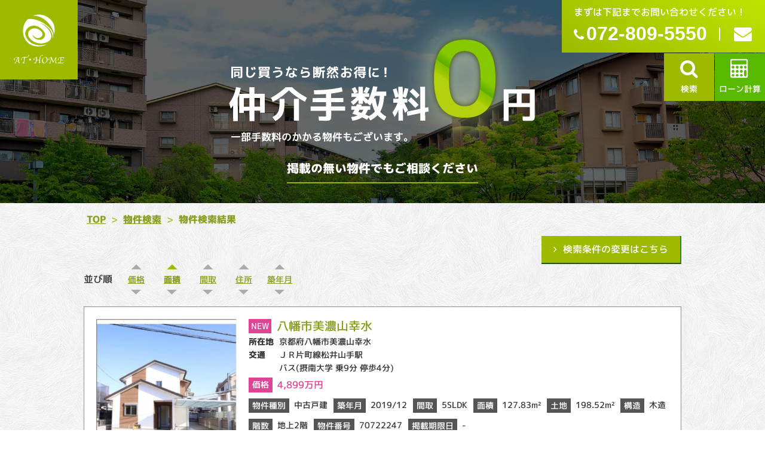

--- FILE ---
content_type: text/html; charset=UTF-8
request_url: http://e-athome.jp/?bukken=jsearch&fee=&shub=1&shu=&ros=&eki=&ken=00&sik=&kalc=&kahc=&kalb=0&kahb=0&hof=0&tik=0&mel=0&meh=0&ksik%5B%5D=26109&ksik%5B%5D=26207&ksik%5B%5D=26210&ksik%5B%5D=26211&paged=2&so=tam&ord=d&s=
body_size: 100107
content:
<!DOCTYPE html>
<html lang="ja" class="no-js">
<head>
	<meta charset="UTF-8">
	<meta name="viewport" content="width=device-width, initial-scale=1">
	<script>(function(html){html.className = html.className.replace(/\bno-js\b/,'js')})(document.documentElement);</script>
<title>売買 > 検索 京都市伏見区 城陽市 八幡市 京田辺市   [2]  - 不動産の事なら株式会社アット・ホーム</title>
<meta name="description" content="不動産の事なら株式会社アット・ホーム">
<meta property="og:title" content="不動産の事なら株式会社アット・ホーム">
<meta property="og:description" content="同じ買うなら断然お得に！仲介手数料0円">
<meta property="og:type" content="website">
<meta property="og:url" content="http://e-athome.jp/?bukken=jsearch&fee=&shub=1&shu=&ros=&eki=&ken=00&sik=&kalc=&kahc=&kalb=0&kahb=0&hof=0&tik=0&mel=0&meh=0&ksik%5B%5D=26109&ksik%5B%5D=26207&ksik%5B%5D=26210&ksik%5B%5D=26211&paged=2&so=tam&ord=d&s=">
<meta property="og:image" content="http://e-athome.jp/wp-content/themes/athome/img/ogp_image.jpg">
<link rel='dns-prefetch' href='//fonts.googleapis.com' />
<link rel='dns-prefetch' href='//maxcdn.bootstrapcdn.com' />
<link rel='dns-prefetch' href='//s.w.org' />
<link rel="alternate" type="application/rss+xml" title="不動産の事なら株式会社アット・ホーム &raquo; フィード" href="http://e-athome.jp/feed" />
<link rel="alternate" type="application/rss+xml" title="不動産の事なら株式会社アット・ホーム &raquo; コメントフィード" href="http://e-athome.jp/comments/feed" />
		<script type="text/javascript">
			window._wpemojiSettings = {"baseUrl":"https:\/\/s.w.org\/images\/core\/emoji\/2.3\/72x72\/","ext":".png","svgUrl":"https:\/\/s.w.org\/images\/core\/emoji\/2.3\/svg\/","svgExt":".svg","source":{"concatemoji":"http:\/\/e-athome.jp\/wp-includes\/js\/wp-emoji-release.min.js?ver=4.8.25"}};
			!function(t,a,e){var r,i,n,o=a.createElement("canvas"),l=o.getContext&&o.getContext("2d");function c(t){var e=a.createElement("script");e.src=t,e.defer=e.type="text/javascript",a.getElementsByTagName("head")[0].appendChild(e)}for(n=Array("flag","emoji4"),e.supports={everything:!0,everythingExceptFlag:!0},i=0;i<n.length;i++)e.supports[n[i]]=function(t){var e,a=String.fromCharCode;if(!l||!l.fillText)return!1;switch(l.clearRect(0,0,o.width,o.height),l.textBaseline="top",l.font="600 32px Arial",t){case"flag":return(l.fillText(a(55356,56826,55356,56819),0,0),e=o.toDataURL(),l.clearRect(0,0,o.width,o.height),l.fillText(a(55356,56826,8203,55356,56819),0,0),e===o.toDataURL())?!1:(l.clearRect(0,0,o.width,o.height),l.fillText(a(55356,57332,56128,56423,56128,56418,56128,56421,56128,56430,56128,56423,56128,56447),0,0),e=o.toDataURL(),l.clearRect(0,0,o.width,o.height),l.fillText(a(55356,57332,8203,56128,56423,8203,56128,56418,8203,56128,56421,8203,56128,56430,8203,56128,56423,8203,56128,56447),0,0),e!==o.toDataURL());case"emoji4":return l.fillText(a(55358,56794,8205,9794,65039),0,0),e=o.toDataURL(),l.clearRect(0,0,o.width,o.height),l.fillText(a(55358,56794,8203,9794,65039),0,0),e!==o.toDataURL()}return!1}(n[i]),e.supports.everything=e.supports.everything&&e.supports[n[i]],"flag"!==n[i]&&(e.supports.everythingExceptFlag=e.supports.everythingExceptFlag&&e.supports[n[i]]);e.supports.everythingExceptFlag=e.supports.everythingExceptFlag&&!e.supports.flag,e.DOMReady=!1,e.readyCallback=function(){e.DOMReady=!0},e.supports.everything||(r=function(){e.readyCallback()},a.addEventListener?(a.addEventListener("DOMContentLoaded",r,!1),t.addEventListener("load",r,!1)):(t.attachEvent("onload",r),a.attachEvent("onreadystatechange",function(){"complete"===a.readyState&&e.readyCallback()})),(r=e.source||{}).concatemoji?c(r.concatemoji):r.wpemoji&&r.twemoji&&(c(r.twemoji),c(r.wpemoji)))}(window,document,window._wpemojiSettings);
		</script>
		<style type="text/css">
img.wp-smiley,
img.emoji {
	display: inline !important;
	border: none !important;
	box-shadow: none !important;
	height: 1em !important;
	width: 1em !important;
	margin: 0 .07em !important;
	vertical-align: -0.1em !important;
	background: none !important;
	padding: 0 !important;
}
</style>
<link rel='stylesheet' id='twentysixteen-fonts-css'  href='https://fonts.googleapis.com/css?family=Merriweather%3A400%2C700%2C900%2C400italic%2C700italic%2C900italic%7CInconsolata%3A400&#038;subset=latin%2Clatin-ext' type='text/css' media='all' />
<link rel='stylesheet' id='athome-icon-css'  href='http://e-athome.jp/wp-content/themes/athome/icon/css/line_ico.css?ver=4.8.25' type='text/css' media='all' />
<link rel='stylesheet' id='font-awesome-css'  href='https://maxcdn.bootstrapcdn.com/font-awesome/4.5.0/css/font-awesome.min.css?ver=4.8.25' type='text/css' media='all' />
<link rel='stylesheet' id='genericons-css'  href='http://e-athome.jp/wp-content/themes/athome/genericons/genericons.css?ver=3.4.1' type='text/css' media='all' />
<link rel='stylesheet' id='twentysixteen-style-css'  href='http://e-athome.jp/wp-content/themes/athome/style.css?ver=4.8.25' type='text/css' media='all' />
<link rel='stylesheet' id='tab-css'  href='http://e-athome.jp/wp-content/themes/athome/css/tab.css' type='text/css' media='all' />
<!--[if lt IE 10]>
<link rel='stylesheet' id='twentysixteen-ie-css'  href='http://e-athome.jp/wp-content/themes/athome/css/ie.css?ver=20160816' type='text/css' media='all' />
<![endif]-->
<!--[if lt IE 9]>
<link rel='stylesheet' id='twentysixteen-ie8-css'  href='http://e-athome.jp/wp-content/themes/athome/css/ie8.css?ver=20160816' type='text/css' media='all' />
<![endif]-->
<!--[if lt IE 8]>
<link rel='stylesheet' id='twentysixteen-ie7-css'  href='http://e-athome.jp/wp-content/themes/athome/css/ie7.css?ver=20160816' type='text/css' media='all' />
<![endif]-->
<script type='text/javascript' src='http://e-athome.jp/wp-includes/js/jquery/jquery.js?ver=1.12.4'></script>
<script type='text/javascript' src='http://e-athome.jp/wp-includes/js/jquery/jquery-migrate.min.js?ver=1.4.1'></script>
<script type='text/javascript' src='http://e-athome.jp/wp-content/plugins/fudouloan/fudouloan.js?ver=4.8.25'></script>
<!--[if lt IE 9]>
<script type='text/javascript' src='http://e-athome.jp/wp-content/themes/athome/js/html5.js?ver=3.7.3'></script>
<![endif]-->
<script type='text/javascript' src='http://e-athome.jp/wp-content/themes/athome/js/jquery.pause.min.js?ver=4.8.25'></script>
<script type='text/javascript' src='http://e-athome.jp/wp-content/themes/athome/js/infiniteslide.js?ver=4.8.25'></script>
<script type='text/javascript' src='http://e-athome.jp/wp-content/themes/athome/js/athome.js?ver=4.8.25'></script>
<script type='text/javascript' src='http://e-athome.jp/wp-content/themes/athome/js/tabs.js?ver=4.8.25'></script>
<script type='text/javascript' src='http://e-athome.jp/wp-content/themes/athome/js/mailform.js?ver=4.8.25'></script>
<link rel='https://api.w.org/' href='http://e-athome.jp/wp-json/' />
<meta name="generator" content="WordPress 4.8.25" />

<!-- Fudousan Plugin Ver.1.7.15 -->
<link type='text/css' rel='stylesheet' href='http://e-athome.jp/wp-content/plugins/fudouloan/fudouloan.css' />
<!-- BEGIN GADWP v5.1.1.3 Universal Analytics - https://deconf.com/google-analytics-dashboard-wordpress/ -->
<script>
(function(i,s,o,g,r,a,m){i['GoogleAnalyticsObject']=r;i[r]=i[r]||function(){
	(i[r].q=i[r].q||[]).push(arguments)},i[r].l=1*new Date();a=s.createElement(o),
	m=s.getElementsByTagName(o)[0];a.async=1;a.src=g;m.parentNode.insertBefore(a,m)
})(window,document,'script','https://www.google-analytics.com/analytics.js','ga');
  ga('create', 'UA-102839893-1', 'auto');
  ga('send', 'pageview');
</script>
<!-- END GADWP Universal Analytics -->
</head>

<body class="archive archive-fudo athome hfeed">

		<header class="l-header p-headerSet">
		<a href="http://e-athome.jp/" rel="home" class="u-hover">
			<div class="p-headerSet__logo">
				<img src="http://e-athome.jp/wp-content/themes/athome/svg/logo.svg" width="70" height="70" alt="不動産の事なら株式会社アット・ホーム ロゴ">
				<img src="http://e-athome.jp/wp-content/themes/athome/svg/logo_t.svg" width="95" height="19" alt="不動産の事なら株式会社アット・ホーム">
			</div>
		</a>
	
		<h1 class="p-headerSet__salesCopy"><img src="http://e-athome.jp/wp-content/themes/athome/img/catchcopy.png" alt="同じ買うなら断然お得に！仲介手数料0円" class="p-headerSet__salesCopyImg"></h1>
		<p class="p-headerSet__description"><span class="u-border--bottom2">掲載の無い物件でもご相談ください</span></p>

		
		<nav class="p-headerSet__nav">
	<ul>
		<li class="p-headerSet__nav__telSet">
			<div class="u-display--spnone">
				<div class="p-headerSet__nav__telTxt">まずは下記までお問い合わせください！</div>
				<div class="p-headerSet__nav__telNum"><i class="fa fa-phone" aria-hidden="true"></i><span class="u-fontFamily__arial">072-809-5550</span></div>
			</div>
			<div class="u-display--pcnone">
				<a href="tel:0728095550" class="u-hover"><i class="fa fa-phone" aria-hidden="true"></i>
				<div class="u-margin__top23">電話</div></a>
			</div>
		</li>
		<li class="p-headerSet__nav__mailSet">
			<a href="http://e-athome.jp/inquiry" class="u-hover">
				<i class="fa fa-envelope" aria-hidden="true"></i>
				<div class="u-display--pcnone u-margin__top23">問い合せ</div>
			</a>
		</li>
		<li class="p-headerSet__nav__searchSet is-absolute">
			<a href="http://e-athome.jp/jyoken-b#scond" class="u-hover">
				<i class="fa fa-search" aria-hidden="true"></i>
				<div class="u-margin__top23">検索</div>
			</a>
		</li>
		<li class="p-headerSet__nav__loanSet is-absolute">
			<a href="javascript:void(0);" class="u-hover">
				<i class="fa fa-calculator" aria-hidden="true"></i>
				<div class="u-margin__top23">ローン計算</div>
			</a>
		</li>
	</ul>
</nav>

		
	</header><!-- #masthead -->
<div class="l-content" role="main">

	<div class="p-searchResult">

		
				<div itemtype="http://data-vocabulary.org/Breadcrumb" class="p-breadcrumbs u-padding__top15 u-margin__bottom15">
			<span class="c-description"><a href="http://e-athome.jp">TOP</a></span> &gt; <span class="c-description"><a href="http://e-athome.jp/jyoken-b">物件検索</a></span> &gt; <span class="c-description">物件検索結果</span>
		</div>
				<div class="p-searchResult__conditions">
			<h2 class="c-title2 u-margin__top12 u-margin__right16 u-margin__left16 u-padding__bottom10">検索条件</h2>

			<table><tr><th>エリア(市区)</th><td class="c-description"><span>京都市伏見区</span><span>城陽市</span><span>八幡市</span><span>京田辺市</span></td></tr><tr><th>築年数</th><td>指定なし</td></tr><tr><th>価格</th><td>指定なし</td></tr><tr><th>駅徒歩</th><td>指定なし</td></tr><tr><th>間取り</th><td class="c-description">指定なし</td></tr><tr><th>面積</th><td>指定なし</td></tr></table>
		</div>
		
		<div class="p-search__slidetoggle c-boxLink u-margin__top80"><a href="javascript:void(0);" class="c-boxLink__text u-button--border">検索条件の変更はこちら</a></div>
		<div class="p-search__condition u-padding__bottom100 is-slidetoggle">
			
<!-- 条件検索ページ(固定ページ) -->
<div id="page_jsearch_page"><form method="get" id="searchpage" name="searchpage" action="http://e-athome.jp/" ><input type="hidden" name="bukken" value="jsearch" ><input type="hidden" name="shub" value="1" ><table class="form_jsearch"><tr><th>仲介手数料</th><td id="etc" class="etc"><ul><li><input type="checkbox" name="fee" id="fee" value="feefree"><label for="fee">仲介手数料0円</label></li></ul></td></tr><tr><th>物件種別 (売買)</th><td id="shubetsu" class="shubetsu"><ul><li><input type="checkbox" name="shu[]"  value="1101" id="1101" /><label for="1101">【売地】売地</label></li><li><input type="checkbox" name="shu[]"  value="1201" id="1201" /><label for="1201">【売戸建】新築戸建</label></li><li><input type="checkbox" name="shu[]"  value="1202" id="1202" /><label for="1202">【売戸建】中古戸建</label></li><li><input type="checkbox" name="shu[]"  value="1204" id="1204" /><label for="1204">【売戸建】中古テラス</label></li><li><input type="checkbox" name="shu[]"  value="1302" id="1302" /><label for="1302">【売マン】中古マンション</label></li><li><input type="checkbox" name="shu[]"  value="1403" id="1403" /><label for="1403">【売建物全部】店舗付住宅</label></li><li><input type="checkbox" name="shu[]"  value="1404" id="1404" /><label for="1404">【売建物全部】住宅付店舗</label></li><li><input type="checkbox" name="shu[]"  value="1405" id="1405" /><label for="1405">【売建物全部】事務所</label></li><li><input type="checkbox" name="shu[]"  value="1409" id="1409" /><label for="1409">【売建物全部】マンション</label></li><li><input type="checkbox" name="shu[]"  value="1411" id="1411" /><label for="1411">【売建物全部】アパート</label></li></ul></td></tr><tr><th>エリア(市区)</th><td id="shiku" class="shiku"><h5>京都府</h5><ul><li><input type="checkbox" name="ksik[]"  value="26207" id="26207" checked="checked" /><label for="26207">城陽市</label></li><li><input type="checkbox" name="ksik[]"  value="26210" id="26210" checked="checked" /><label for="26210">八幡市</label></li></ul><h5>大阪府</h5><ul><li><input type="checkbox" name="ksik[]"  value="27205" id="27205" /><label for="27205">吹田市</label></li><li><input type="checkbox" name="ksik[]"  value="27207" id="27207" /><label for="27207">高槻市</label></li><li><input type="checkbox" name="ksik[]"  value="27210" id="27210" /><label for="27210">枚方市</label></li><li><input type="checkbox" name="ksik[]"  value="27211" id="27211" /><label for="27211">茨木市</label></li><li><input type="checkbox" name="ksik[]"  value="27230" id="27230" /><label for="27230">交野市</label></li></ul></td></tr><tr><th>路線駅</th><td id="eki" class="eki"><h5>ＪＲ片町線</h5><ul><li><input type="checkbox" name="re[]" value="000312003339" id="eki000312003339" /><label for="eki000312003339">京田辺</label></li><li><input type="checkbox" name="re[]" value="000312003341" id="eki000312003341" /><label for="eki000312003341">松井山手</label></li><li><input type="checkbox" name="re[]" value="000312003342" id="eki000312003342" /><label for="eki000312003342">長尾</label></li><li><input type="checkbox" name="re[]" value="000312003348" id="eki000312003348" /><label for="eki000312003348">藤阪</label></li><li><input type="checkbox" name="re[]" value="000312003349" id="eki000312003349" /><label for="eki000312003349">津田</label></li><li><input type="checkbox" name="re[]" value="000312003343" id="eki000312003343" /><label for="eki000312003343">河内磐船</label></li><li><input type="checkbox" name="re[]" value="000312003350" id="eki000312003350" /><label for="eki000312003350">星田</label></li></ul>
<h5>ＪＲ東海道・山陽本線</h5><ul><li><input type="checkbox" name="re[]" value="000231010040" id="eki000231010040" /><label for="eki000231010040">島本</label></li><li><input type="checkbox" name="re[]" value="000231002394" id="eki000231002394" /><label for="eki000231002394">高槻</label></li><li><input type="checkbox" name="re[]" value="000231002413" id="eki000231002413" /><label for="eki000231002413">摂津富田</label></li><li><input type="checkbox" name="re[]" value="000231002395" id="eki000231002395" /><label for="eki000231002395">茨木</label></li><li><input type="checkbox" name="re[]" value="000231002414" id="eki000231002414" /><label for="eki000231002414">千里丘</label></li><li><input type="checkbox" name="re[]" value="000231002415" id="eki000231002415" /><label for="eki000231002415">岸辺</label></li><li><input type="checkbox" name="re[]" value="000231002416" id="eki000231002416" /><label for="eki000231002416">吹田</label></li></ul>
<h5>ＪＲ奈良線</h5><ul><li><input type="checkbox" name="re[]" value="000309003304" id="eki000309003304" /><label for="eki000309003304">城陽</label></li></ul>
<h5>阪急千里線</h5><ul><li><input type="checkbox" name="re[]" value="000556006174" id="eki000556006174" /><label for="eki000556006174">北千里</label></li><li><input type="checkbox" name="re[]" value="000556006175" id="eki000556006175" /><label for="eki000556006175">山田</label></li><li><input type="checkbox" name="re[]" value="000556006176" id="eki000556006176" /><label for="eki000556006176">南千里</label></li><li><input type="checkbox" name="re[]" value="000556006177" id="eki000556006177" /><label for="eki000556006177">千里山</label></li><li><input type="checkbox" name="re[]" value="000556006178" id="eki000556006178" /><label for="eki000556006178">関大前</label></li><li><input type="checkbox" name="re[]" value="000556006179" id="eki000556006179" /><label for="eki000556006179">豊津</label></li><li><input type="checkbox" name="re[]" value="000556006180" id="eki000556006180" /><label for="eki000556006180">吹田</label></li></ul>
<h5>阪急京都本線</h5><ul><li><input type="checkbox" name="re[]" value="000555006161" id="eki000555006161" /><label for="eki000555006161">水無瀬</label></li><li><input type="checkbox" name="re[]" value="000555006162" id="eki000555006162" /><label for="eki000555006162">上牧</label></li><li><input type="checkbox" name="re[]" value="000555006163" id="eki000555006163" /><label for="eki000555006163">高槻市</label></li><li><input type="checkbox" name="re[]" value="000555006164" id="eki000555006164" /><label for="eki000555006164">富田</label></li><li><input type="checkbox" name="re[]" value="000555006165" id="eki000555006165" /><label for="eki000555006165">総持寺</label></li><li><input type="checkbox" name="re[]" value="000555006166" id="eki000555006166" /><label for="eki000555006166">茨木市</label></li><li><input type="checkbox" name="re[]" value="000555006167" id="eki000555006167" /><label for="eki000555006167">南茨木</label></li><li><input type="checkbox" name="re[]" value="000555006168" id="eki000555006168" /><label for="eki000555006168">正雀</label></li><li><input type="checkbox" name="re[]" value="000555006169" id="eki000555006169" /><label for="eki000555006169">相川</label></li></ul>
<h5>大阪市営御堂筋線</h5><ul><li><input type="checkbox" name="re[]" value="000591006473" id="eki000591006473" /><label for="eki000591006473">江坂</label></li></ul>
<h5>大阪モノレール彩都線</h5><ul><li><input type="checkbox" name="re[]" value="001005009704" id="eki001005009704" /><label for="eki001005009704">公園東口</label></li><li><input type="checkbox" name="re[]" value="001005009705" id="eki001005009705" /><label for="eki001005009705">阪大病院前</label></li><li><input type="checkbox" name="re[]" value="001005010008" id="eki001005010008" /><label for="eki001005010008">豊川</label></li><li><input type="checkbox" name="re[]" value="001005010009" id="eki001005010009" /><label for="eki001005010009">彩都西</label></li></ul>
<h5>大阪モノレール</h5><ul><li><input type="checkbox" name="re[]" value="000674007287" id="eki000674007287" /><label for="eki000674007287">山田</label></li><li><input type="checkbox" name="re[]" value="000674007288" id="eki000674007288" /><label for="eki000674007288">万博記念公園</label></li><li><input type="checkbox" name="re[]" value="000674009089" id="eki000674009089" /><label for="eki000674009089">宇野辺</label></li><li><input type="checkbox" name="re[]" value="000674007290" id="eki000674007290" /><label for="eki000674007290">南茨木</label></li><li><input type="checkbox" name="re[]" value="000674009087" id="eki000674009087" /><label for="eki000674009087">沢良宜</label></li></ul>
<h5>北大阪急行電鉄</h5><ul><li><input type="checkbox" name="re[]" value="000768006473" id="eki000768006473" /><label for="eki000768006473">江坂</label></li><li><input type="checkbox" name="re[]" value="000768008355" id="eki000768008355" /><label for="eki000768008355">緑地公園</label></li><li><input type="checkbox" name="re[]" value="000768008356" id="eki000768008356" /><label for="eki000768008356">桃山台</label></li></ul>
<h5>京阪本線</h5><ul><li><input type="checkbox" name="re[]" value="000536006034" id="eki000536006034" /><label for="eki000536006034">香里園</label></li><li><input type="checkbox" name="re[]" value="000536006035" id="eki000536006035" /><label for="eki000536006035">光善寺</label></li><li><input type="checkbox" name="re[]" value="000536006036" id="eki000536006036" /><label for="eki000536006036">枚方公園</label></li><li><input type="checkbox" name="re[]" value="000536006037" id="eki000536006037" /><label for="eki000536006037">枚方市</label></li><li><input type="checkbox" name="re[]" value="000536006038" id="eki000536006038" /><label for="eki000536006038">御殿山</label></li><li><input type="checkbox" name="re[]" value="000536006039" id="eki000536006039" /><label for="eki000536006039">牧野</label></li><li><input type="checkbox" name="re[]" value="000536006040" id="eki000536006040" /><label for="eki000536006040">樟葉</label></li><li><input type="checkbox" name="re[]" value="000536006041" id="eki000536006041" /><label for="eki000536006041">橋本</label></li><li><input type="checkbox" name="re[]" value="000536006042" id="eki000536006042" /><label for="eki000536006042">八幡市</label></li></ul>
<h5>京阪交野線</h5><ul><li><input type="checkbox" name="re[]" value="000537006037" id="eki000537006037" /><label for="eki000537006037">枚方市</label></li><li><input type="checkbox" name="re[]" value="000537006058" id="eki000537006058" /><label for="eki000537006058">宮之阪</label></li><li><input type="checkbox" name="re[]" value="000537006059" id="eki000537006059" /><label for="eki000537006059">星ヶ丘</label></li><li><input type="checkbox" name="re[]" value="000537006060" id="eki000537006060" /><label for="eki000537006060">村野</label></li><li><input type="checkbox" name="re[]" value="000537006061" id="eki000537006061" /><label for="eki000537006061">郡津</label></li><li><input type="checkbox" name="re[]" value="000537006062" id="eki000537006062" /><label for="eki000537006062">交野市</label></li><li><input type="checkbox" name="re[]" value="000537006063" id="eki000537006063" /><label for="eki000537006063">河内森</label></li><li><input type="checkbox" name="re[]" value="000537006064" id="eki000537006064" /><label for="eki000537006064">私市</label></li></ul>
</td></tr><tr><th>築年数</th><td id="chikunen" class="chikunen"><select name="tik" id="tik"><option value="0">指定なし</option><option value="1">1年以内(新築)</option><option value="3">3年以内</option><option value="5">5年以内</option><option value="10">10年以内</option><option value="15">15年以内</option><option value="20">20年以内</option></select></td></tr><tr><th>価格</th><td id="kakaku" class="kakaku"><select name="kalb" id="kalb"><option value="0">下限なし</option><option value="300">300万円</option><option value="400">400万円</option><option value="500">500万円</option><option value="600">600万円</option><option value="700">700万円</option><option value="800">800万円</option><option value="900">900万円</option><option value="1000">1000万円</option><option value="1100">1100万円</option><option value="1200">1200万円</option><option value="1300">1300万円</option><option value="1400">1400万円</option><option value="1500">1500万円</option><option value="1600">1600万円</option><option value="1700">1700万円</option><option value="1800">1800万円</option><option value="1900">1900万円</option><option value="2000">2000万円</option><option value="3000">3000万円</option><option value="5000">5000万円</option><option value="7000">7000万円</option><option value="10000">1億円</option></select><span class="u-display--spnone">　～　</span><select name="kahb" id="kahb"><option value="300">300万円</option><option value="400">400万円</option><option value="500">500万円</option><option value="600">600万円</option><option value="700">700万円</option><option value="800">800万円</option><option value="900">900万円</option><option value="1000">1000万円</option><option value="1100">1100万円</option><option value="1200">1200万円</option><option value="1300">1300万円</option><option value="1400">1400万円</option><option value="1500">1500万円</option><option value="1600">1600万円</option><option value="1700">1700万円</option><option value="1800">1800万円</option><option value="1900">1900万円</option><option value="2000">2000万円</option><option value="3000">3000万円</option><option value="5000">5000万円</option><option value="7000">7000万円</option><option value="10000">1億円</option><option value="0" selected="selected">上限なし</option></select></td></tr><tr><th>駅歩分</th><td id="hof" class="hof"><ul><li><input name="hof" value="0" id="hof0" type="radio" checked="checked" /><label for="hof0">指定なし</label></li><li><input name="hof" value="1" id="hof1" type="radio" /><label for="hof1">1分以内</label></li><li><input name="hof" value="3" id="hof3" type="radio" /><label for="hof3">3分以内</label></li><li><input name="hof" value="5" id="hof5" type="radio" /><label for="hof5">5分以内</label></li><li><input name="hof" value="10" id="hof10" type="radio" /><label for="hof10">10分以内</label></li><li><input name="hof" value="15" id="hof15" type="radio" /><label for="hof15">15分以内</label></li></ul></td><tr><tr><th>間取り</th><td id="madori" class="madori"><ul><li><input name="mad[]" value="110" id="mad2110" type="checkbox" /><label for="mad2110">1R</label></li><li><input name="mad[]" value="120" id="mad2120" type="checkbox" /><label for="mad2120">1K</label></li><li><input name="mad[]" value="130" id="mad2130" type="checkbox" /><label for="mad2130">1DK</label></li><li><input name="mad[]" value="150" id="mad2150" type="checkbox" /><label for="mad2150">1LDK</label></li><li><input name="mad[]" value="155" id="mad2155" type="checkbox" /><label for="mad2155">1SLDK</label></li><li><input name="mad[]" value="220" id="mad2220" type="checkbox" /><label for="mad2220">2K</label></li><li><input name="mad[]" value="230" id="mad2230" type="checkbox" /><label for="mad2230">2DK</label></li><li><input name="mad[]" value="235" id="mad2235" type="checkbox" /><label for="mad2235">2SDK</label></li><li><input name="mad[]" value="250" id="mad2250" type="checkbox" /><label for="mad2250">2LDK</label></li><li><input name="mad[]" value="255" id="mad2255" type="checkbox" /><label for="mad2255">2SLDK</label></li><li><input name="mad[]" value="320" id="mad2320" type="checkbox" /><label for="mad2320">3K</label></li><li><input name="mad[]" value="330" id="mad2330" type="checkbox" /><label for="mad2330">3DK</label></li><li><input name="mad[]" value="335" id="mad2335" type="checkbox" /><label for="mad2335">3SDK</label></li><li><input name="mad[]" value="350" id="mad2350" type="checkbox" /><label for="mad2350">3LDK</label></li><li><input name="mad[]" value="355" id="mad2355" type="checkbox" /><label for="mad2355">3SLDK</label></li><li><input name="mad[]" value="420" id="mad2420" type="checkbox" /><label for="mad2420">4K</label></li><li><input name="mad[]" value="430" id="mad2430" type="checkbox" /><label for="mad2430">4DK</label></li><li><input name="mad[]" value="435" id="mad2435" type="checkbox" /><label for="mad2435">4SDK</label></li><li><input name="mad[]" value="450" id="mad2450" type="checkbox" /><label for="mad2450">4LDK</label></li><li><input name="mad[]" value="455" id="mad2455" type="checkbox" /><label for="mad2455">4SLDK</label></li><li><input name="mad[]" value="520" id="mad2520" type="checkbox" /><label for="mad2520">5K</label></li><li><input name="mad[]" value="530" id="mad2530" type="checkbox" /><label for="mad2530">5DK</label></li><li><input name="mad[]" value="535" id="mad2535" type="checkbox" /><label for="mad2535">5SDK</label></li><li><input name="mad[]" value="550" id="mad2550" type="checkbox" /><label for="mad2550">5LDK</label></li><li><input name="mad[]" value="555" id="mad2555" type="checkbox" /><label for="mad2555">5SLDK</label></li><li><input name="mad[]" value="630" id="mad2630" type="checkbox" /><label for="mad2630">6DK</label></li><li><input name="mad[]" value="650" id="mad2650" type="checkbox" /><label for="mad2650">6LDK</label></li><li><input name="mad[]" value="655" id="mad2655" type="checkbox" /><label for="mad2655">6SLDK</label></li><li><input name="mad[]" value="730" id="mad2730" type="checkbox" /><label for="mad2730">7DK</label></li><li><input name="mad[]" value="750" id="mad2750" type="checkbox" /><label for="mad2750">7LDK</label></li><li><input name="mad[]" value="755" id="mad2755" type="checkbox" /><label for="mad2755">7SLDK</label></li><li><input name="mad[]" value="850" id="mad2850" type="checkbox" /><label for="mad2850">8LDK</label></li><li><input name="mad[]" value="855" id="mad2855" type="checkbox" /><label for="mad2855">8SLDK</label></li><li><input name="mad[]" value="950" id="mad2950" type="checkbox" /><label for="mad2950">9LDK</label></li></ul></td></tr><tr><th>面積</th><td id="menseki" class="menseki"><select name="mel" id="mel"><option value="0">下限なし</option><option value="10">10m&sup2;</option><option value="15">15m&sup2;</option><option value="20">20m&sup2;</option><option value="25">25m&sup2;</option><option value="30">30m&sup2;</option><option value="35">35m&sup2;</option><option value="40">40m&sup2;</option><option value="50">50m&sup2;</option><option value="60">60m&sup2;</option><option value="70">70m&sup2;</option><option value="80">80m&sup2;</option><option value="90">90m&sup2;</option><option value="100">100m&sup2;</option><option value="200">200m&sup2;</option><option value="300">300m&sup2;</option><option value="400">400m&sup2;</option><option value="500">500m&sup2;</option><option value="600">600m&sup2;</option><option value="700">700m&sup2;</option><option value="800">800m&sup2;</option><option value="900">900m&sup2;</option><option value="1000">1000m&sup2;</option></select><span class="u-display--spnone">　～　</span><select name="meh" id="meh"><option value="10">10m&sup2;</option><option value="15">15m&sup2;</option><option value="20">20m&sup2;</option><option value="25">25m&sup2;</option><option value="30">30m&sup2;</option><option value="35">35m&sup2;</option><option value="40">40m&sup2;</option><option value="50">50m&sup2;</option><option value="60">60m&sup2;</option><option value="70">70m&sup2;</option><option value="80">80m&sup2;</option><option value="90">90m&sup2;</option><option value="100">100m&sup2;</option><option value="200">200m&sup2;</option><option value="300">300m&sup2;</option><option value="400">400m&sup2;</option><option value="500">500m&sup2;</option><option value="600">600m&sup2;</option><option value="700">700m&sup2;</option><option value="800">800m&sup2;</option><option value="900">900m&sup2;</option><option value="1000">1000m&sup2;</option><option value="0" selected="selected">上限なし</option></select></td></tr><tr><th>条件・設備 (絞込み)</th><td id="setsubi" class="setsubi"><ul><li><input type="checkbox" name="set[]"  value="10902" id="set210902""><label for="set210902">ペット可能</label></li><li><input type="checkbox" name="set[]"  value="20703" id="set220703""><label for="set220703">IHコンロ</label></li><li><input type="checkbox" name="set[]"  value="20803" id="set220803""><label for="set220803">三口コンロ</label></li><li><input type="checkbox" name="set[]"  value="20901" id="set220901""><label for="set220901">システムキッチン</label></li><li><input type="checkbox" name="set[]"  value="24501" id="set224501""><label for="set224501">カウンターキッチン</label></li><li><input type="checkbox" name="set[]"  value="25501" id="set225501""><label for="set225501">ごみ出し24時間OK</label></li><li><input type="checkbox" name="set[]"  value="26001" id="set226001""><label for="set226001">食器洗い乾燥機</label></li><li><input type="checkbox" name="set[]"  value="21001" id="set221001""><label for="set221001">給湯</label></li><li><input type="checkbox" name="set[]"  value="21101" id="set221101""><label for="set221101">追い焚き</label></li><li><input type="checkbox" name="set[]"  value="21201" id="set221201""><label for="set221201">洗髪洗面化粧台</label></li><li><input type="checkbox" name="set[]"  value="24601" id="set224601""><label for="set224601">浴室乾燥機</label></li><li><input type="checkbox" name="set[]"  value="26006" id="set226006""><label for="set226006">ユニットバス</label></li><li><input type="checkbox" name="set[]"  value="24201" id="set224201""><label for="set224201">温水洗浄便座</label></li><li><input type="checkbox" name="set[]"  value="23701" id="set223701""><label for="set223701">床暖房</label></li><li><input type="checkbox" name="set[]"  value="21401" id="set221401""><label for="set221401">トランクルーム</label></li><li><input type="checkbox" name="set[]"  value="21501" id="set221501""><label for="set221501">床下収納</label></li><li><input type="checkbox" name="set[]"  value="21601" id="set221601""><label for="set221601">W.INクローゼット</label></li><li><input type="checkbox" name="set[]"  value="21801" id="set221801""><label for="set221801">室内洗濯機置き場</label></li><li><input type="checkbox" name="set[]"  value="23401" id="set223401""><label for="set223401">インターネット有</label></li><li><input type="checkbox" name="set[]"  value="22301" id="set222301""><label for="set222301">オートロック</label></li><li><input type="checkbox" name="set[]"  value="23801" id="set223801""><label for="set223801">TVドアホン</label></li><li><input type="checkbox" name="set[]"  value="26201" id="set226201""><label for="set226201">防犯カメラ</label></li><li><input type="checkbox" name="set[]"  value="20101" id="set220101""><label for="set220101">都市ガス</label></li><li><input type="checkbox" name="set[]"  value="20102" id="set220102""><label for="set220102">プロパンガス</label></li><li><input type="checkbox" name="set[]"  value="20001" id="set220001""><label for="set220001">公営水道</label></li><li><input type="checkbox" name="set[]"  value="20099" id="set220099""><label for="set220099">その他水道</label></li><li><input type="checkbox" name="set[]"  value="20201" id="set220201""><label for="set220201">排水下水</label></li><li><input type="checkbox" name="set[]"  value="20202" id="set220202""><label for="set220202">排水浄化槽</label></li><li><input type="checkbox" name="set[]"  value="20203" id="set220203""><label for="set220203">排水汲取</label></li><li><input type="checkbox" name="set[]"  value="22401" id="set222401""><label for="set222401">エレベータ</label></li><li><input type="checkbox" name="set[]"  value="23001" id="set223001""><label for="set223001">宅配ボックス</label></li><li><input type="checkbox" name="set[]"  value="25005" id="set225005""><label for="set225005">駐車場有</label></li><li><input type="checkbox" name="set[]"  value="22701" id="set222701""><label for="set222701">バルコニー</label></li><li><input type="checkbox" name="set[]"  value="22801" id="set222801""><label for="set222801">フローリング</label></li><li><input type="checkbox" name="set[]"  value="24101" id="set224101""><label for="set224101">バリアフリー</label></li><li><input type="checkbox" name="set[]"  value="24401" id="set224401""><label for="set224401">オール電化</label></li></ul></td></tr></table><div class="submit"><input type="submit" value="物件検索" /></div></form></div>
<!-- .条件検索ページ(固定ページ) -->
		</div><!-- .p-search__condition -->

		<div class="p-sortnav u-margin__bottom20"><p class="c-description">並び順</p><div class="p-sortnav__part"><a href="http://e-athome.jp/?bukken=jsearch&amp;fee=&amp;shub=1&amp;shu=&amp;ros=&amp;eki=&amp;ken=00&amp;sik=&amp;kalc=&amp;kahc=&amp;kalb=0&amp;kahb=0&amp;hof=0&amp;tik=0&amp;mel=0&amp;meh=0&amp;ksik[]=26109&amp;ksik[]=26207&amp;ksik[]=26210&amp;ksik[]=26211&amp;paged=2&amp;so=kak&amp;ord="><img src="http://e-athome.jp/wp-content/themes/athome/img/sortbtms_.png"><span class="c-description">価格</span></a> </div><div class="p-sortnav__part is-active"><a href="http://e-athome.jp/?bukken=jsearch&amp;fee=&amp;shub=1&amp;shu=&amp;ros=&amp;eki=&amp;ken=00&amp;sik=&amp;kalc=&amp;kahc=&amp;kalb=0&amp;kahb=0&amp;hof=0&amp;tik=0&amp;mel=0&amp;meh=0&amp;ksik[]=26109&amp;ksik[]=26207&amp;ksik[]=26210&amp;ksik[]=26211&amp;paged=2&amp;so=tam&amp;ord="><img src="http://e-athome.jp/wp-content/themes/athome/img/sortbtms_asc.png"><span class="c-description">面積</span></a> </div><div class="p-sortnav__part"><a href="http://e-athome.jp/?bukken=jsearch&amp;fee=&amp;shub=1&amp;shu=&amp;ros=&amp;eki=&amp;ken=00&amp;sik=&amp;kalc=&amp;kahc=&amp;kalb=0&amp;kahb=0&amp;hof=0&amp;tik=0&amp;mel=0&amp;meh=0&amp;ksik[]=26109&amp;ksik[]=26207&amp;ksik[]=26210&amp;ksik[]=26211&amp;paged=2&amp;so=mad&amp;ord="><img src="http://e-athome.jp/wp-content/themes/athome/img/sortbtms_.png"><span class="c-description">間取</span></a> </div><div class="p-sortnav__part"><a href="http://e-athome.jp/?bukken=jsearch&amp;fee=&amp;shub=1&amp;shu=&amp;ros=&amp;eki=&amp;ken=00&amp;sik=&amp;kalc=&amp;kahc=&amp;kalb=0&amp;kahb=0&amp;hof=0&amp;tik=0&amp;mel=0&amp;meh=0&amp;ksik[]=26109&amp;ksik[]=26207&amp;ksik[]=26210&amp;ksik[]=26211&amp;paged=2&amp;so=sho&amp;ord="><img src="http://e-athome.jp/wp-content/themes/athome/img/sortbtms_.png"><span class="c-description">住所</span></a> </div><div class="p-sortnav__part"><a href="http://e-athome.jp/?bukken=jsearch&amp;fee=&amp;shub=1&amp;shu=&amp;ros=&amp;eki=&amp;ken=00&amp;sik=&amp;kalc=&amp;kahc=&amp;kalb=0&amp;kahb=0&amp;hof=0&amp;tik=0&amp;mel=0&amp;meh=0&amp;ksik[]=26109&amp;ksik[]=26207&amp;ksik[]=26210&amp;ksik[]=26211&amp;paged=2&amp;so=tac&amp;ord="><img src="http://e-athome.jp/wp-content/themes/athome/img/sortbtms_.png"><span class="c-description">築年月</span></a></div></div><!-- .p-sortnav -->
		<div class="p-resultbox u-padding__bottom35">

		<div class="p-resultbox__part">
<a href="http://e-athome.jp/fudo/82849?fee=&amp;shub=1&amp;shu=&amp;ros=&amp;eki=&amp;ken=00&amp;sik=&amp;kalc=&amp;kahc=&amp;kalb=0&amp;kahb=0&amp;hof=0&amp;tik=0&amp;mel=0&amp;meh=0&amp;ksik[]=26109&amp;ksik[]=26207&amp;ksik[]=26210&amp;ksik[]=26211" title="八幡市美濃山幸水" rel="bookmark">
<div class="list_simple_box u-clearfix">

	<!-- 左ブロック -->
	<div class="list_picsam">

		<!-- 画像 -->
		<div class="list_picsam_img">
		<img src="http://e-athome.jp/wp-content/uploads/059-41-265x300.jpg">		</div> <!-- #list_picsam_img -->

	</div>

	<!-- 右ブロック -->
	<div class="list_detail u-padding__bottom50">
		<div class="list_simple_boxtitle">
			<div class="new_mark">NEW</div>			<h2 class="entry-title">
						
							八幡市美濃山幸水						</h2>
		</div>

		
		<table class="p-resultbox__part__saddress">
			<tr>
				<th>所在地</th>
				<td>京都府八幡市美濃山幸水</td>
			</tr>
			<tr>
				<th>交通</th>
				<td>ＪＲ片町線松井山手駅<br /> バス(摂南大学 乗9分 停歩4分)</td>
			</tr>
		</table>
		<i class="u-clearfix"></i>

		<table class="p-resultbox__part__price">
			<tr>
				<th>価格</th>
				<td>4,899万円 </td>
			</tr>
		</table>

		<table class="p-resultbox__part__details">
			<tr>
				<th>物件種別</th>
				<td>中古戸建 </td>
			</tr>
			<tr>
				<th>築年月</th>
				<td>2019/12</td>
			</tr>
			<tr>
				<th>間取</th>
				<td>5SLDK</td>
			</tr>
						<tr>
				<th>面積</th>
				<td>127.83m&sup2; </td>
			</tr>
									<tr>
				<th>土地</th>
				<td>198.52m&sup2; </td>
			</tr>
						<tr>
				<th>構造</th>
				<td>木造</td>
			</tr>
						<tr>
				<th>階数</th>
				<td>地上2階 </td>
			</tr>
						<tr>
				<th>物件番号</th>
				<td>70722247</td>
			</tr>
			<tr>
				<th>掲載期限日</th>
				<td>-</td>
			</tr>
			<tr>
				<td colspan="2" class="c-description"><span>都市ガス</span><span>公営水道</span><span>排水下水</span><span>令和元年12月建築　築浅物件　土地面積60.05坪　令和7年11月美装工事完了済●システムキッチンシート張り●植栽剪定●ハウスクリーニング　駐車4台可（車種によります）　即入居可
●住宅ローンお任せ下さい。（自営業・派遣社員・過去に住宅ローンが組めなかった方など）
●下記キャンペーン実施中
①当社、《手数料》　キャンペーン実施中（弊社ホームページに多数あります。）
②《買い取り》　キャンペーン実施中
詳しくはお問い合わせください。</span></td>
			</tr>
		</table>

		<div class="list_details_button">詳しく見る</div>
	</div>

</div>
</a>
</div><!-- .p-resultbox__part -->

<div class="p-resultbox__share">
	
<div class="c-share">
  <ul>
    <li class="c-share__twitter">
      <a href="http://twitter.com/intent/tweet?url=http%3A%2F%2Fe-athome.jp%2Ffudo%2F82849&text=%E5%85%AB%E5%B9%A1%E5%B8%82%E7%BE%8E%E6%BF%83%E5%B1%B1%E5%B9%B8%E6%B0%B4&tw_p=tweetbutton" onclick="javascript:window.open(this.href, '', 'menubar=no,toolbar=no,resizable=yes,scrollbars=yes,height=300,width=600');return false;"><i class="fa fa-twitter" aria-hidden="true"></i></a>
    </li>

    <li class="c-share__facebook">
      <a href="http://www.facebook.com/sharer.php?src=bm&u=http%3A%2F%2Fe-athome.jp%2Ffudo%2F82849&t=%E5%85%AB%E5%B9%A1%E5%B8%82%E7%BE%8E%E6%BF%83%E5%B1%B1%E5%B9%B8%E6%B0%B4"  onclick="javascript:window.open(this.href, '', 'menubar=no,toolbar=no,resizable=yes,scrollbars=yes,height=300,width=600');return false;"><i class="fa fa-facebook" aria-hidden="true"></i></a>
    </li>

    <li class="c-share__line">
      <a href="http://line.me/R/msg/text/?%E5%85%AB%E5%B9%A1%E5%B8%82%E7%BE%8E%E6%BF%83%E5%B1%B1%E5%B9%B8%E6%B0%B4%0Ahttp%3A%2F%2Fe-athome.jp%2Ffudo%2F82849"><i class="c-fa-line"></i></a>
    </li>
  </ul>
</div>
</div>
<div class="p-resultbox__part">
<a href="http://e-athome.jp/fudo/81317?fee=&amp;shub=1&amp;shu=&amp;ros=&amp;eki=&amp;ken=00&amp;sik=&amp;kalc=&amp;kahc=&amp;kalb=0&amp;kahb=0&amp;hof=0&amp;tik=0&amp;mel=0&amp;meh=0&amp;ksik[]=26109&amp;ksik[]=26207&amp;ksik[]=26210&amp;ksik[]=26211" title="八幡市西山和気" rel="bookmark">
<div class="list_simple_box u-clearfix">

	<!-- 左ブロック -->
	<div class="list_picsam">

		<!-- 画像 -->
		<div class="list_picsam_img">
		<img src="http://e-athome.jp/wp-content/uploads/0100-100-231x300.jpg">		</div> <!-- #list_picsam_img -->

	</div>

	<!-- 右ブロック -->
	<div class="list_detail u-padding__bottom50">
		<div class="list_simple_boxtitle">
			<div class="new_mark">NEW</div>			<h2 class="entry-title">
						
							八幡市西山和気						</h2>
		</div>

		<div class="p-resultbox__part__term">仲介手数料0円</div>
		<table class="p-resultbox__part__saddress">
			<tr>
				<th>所在地</th>
				<td>京都府八幡市西山和気</td>
			</tr>
			<tr>
				<th>交通</th>
				<td>京阪本線樟葉駅<br /> バス(ひかり 乗11分 停歩3分)</td>
			</tr>
		</table>
		<i class="u-clearfix"></i>

		<table class="p-resultbox__part__price">
			<tr>
				<th>価格</th>
				<td>3,580万円 </td>
			</tr>
		</table>

		<table class="p-resultbox__part__details">
			<tr>
				<th>物件種別</th>
				<td>中古戸建 </td>
			</tr>
			<tr>
				<th>築年月</th>
				<td>1994/10</td>
			</tr>
			<tr>
				<th>間取</th>
				<td>6LDK</td>
			</tr>
						<tr>
				<th>面積</th>
				<td>151.78m&sup2; </td>
			</tr>
									<tr>
				<th>土地</th>
				<td>194.26m&sup2; </td>
			</tr>
						<tr>
				<th>構造</th>
				<td>軽量鉄骨</td>
			</tr>
						<tr>
				<th>階数</th>
				<td>地上2階 </td>
			</tr>
						<tr>
				<th>物件番号</th>
				<td>2901470</td>
			</tr>
			<tr>
				<th>掲載期限日</th>
				<td>-</td>
			</tr>
			<tr>
				<td colspan="2" class="c-description"><span>都市ガス</span><span>公営水道</span><span>排水下水</span><span>土地約58.76坪　北東角地　リビング約21帖の6LDK　各部屋6帖以上　令和7年7月リフォーム済●外壁・バルコニー塗装●アイランドキッチン新調（タッチレス水栓・食洗機付）●浴室ユニットバス新調（高断熱浴槽）●洗面化粧台新調（3面鏡・くるくる水栓・シャワー付）●フローリング貼替●巾木・室内ドア（一部除く）取替●シューズクローク取替●床下収納庫取替●玄関ドア取替（ピタットキー電池式）●クロス・CF貼替●コンセントスイッチ・カバー交換●火災警報器交換　等　駐車2台可（車両サイズによります）　即入居可
●住宅ローンお任せ下さい。（自営業・派遣社員・過去に住宅ローンが組めなかった方など）
●下記キャンペーン実施中
①当社、《手数料》　キャンペーン実施中（弊社ホームページに多数あります。）
②《買い取り》　キャンペーン実施中
詳しくはお問い合わせください。
</span></td>
			</tr>
		</table>

		<div class="list_details_button">詳しく見る</div>
	</div>

</div>
</a>
</div><!-- .p-resultbox__part -->

<div class="p-resultbox__share">
	
<div class="c-share">
  <ul>
    <li class="c-share__twitter">
      <a href="http://twitter.com/intent/tweet?url=http%3A%2F%2Fe-athome.jp%2Ffudo%2F81317&text=%E5%85%AB%E5%B9%A1%E5%B8%82%E8%A5%BF%E5%B1%B1%E5%92%8C%E6%B0%97&tw_p=tweetbutton" onclick="javascript:window.open(this.href, '', 'menubar=no,toolbar=no,resizable=yes,scrollbars=yes,height=300,width=600');return false;"><i class="fa fa-twitter" aria-hidden="true"></i></a>
    </li>

    <li class="c-share__facebook">
      <a href="http://www.facebook.com/sharer.php?src=bm&u=http%3A%2F%2Fe-athome.jp%2Ffudo%2F81317&t=%E5%85%AB%E5%B9%A1%E5%B8%82%E8%A5%BF%E5%B1%B1%E5%92%8C%E6%B0%97"  onclick="javascript:window.open(this.href, '', 'menubar=no,toolbar=no,resizable=yes,scrollbars=yes,height=300,width=600');return false;"><i class="fa fa-facebook" aria-hidden="true"></i></a>
    </li>

    <li class="c-share__line">
      <a href="http://line.me/R/msg/text/?%E5%85%AB%E5%B9%A1%E5%B8%82%E8%A5%BF%E5%B1%B1%E5%92%8C%E6%B0%97%0Ahttp%3A%2F%2Fe-athome.jp%2Ffudo%2F81317"><i class="c-fa-line"></i></a>
    </li>
  </ul>
</div>
</div>
<div class="p-resultbox__part">
<a href="http://e-athome.jp/fudo/82614?fee=&amp;shub=1&amp;shu=&amp;ros=&amp;eki=&amp;ken=00&amp;sik=&amp;kalc=&amp;kahc=&amp;kalb=0&amp;kahb=0&amp;hof=0&amp;tik=0&amp;mel=0&amp;meh=0&amp;ksik[]=26109&amp;ksik[]=26207&amp;ksik[]=26210&amp;ksik[]=26211" title="八幡市八幡清水井" rel="bookmark">
<div class="list_simple_box u-clearfix">

	<!-- 左ブロック -->
	<div class="list_picsam">

		<!-- 画像 -->
		<div class="list_picsam_img">
		<img src="http://e-athome.jp/wp-content/uploads/0300-40-300x242.jpg">		</div> <!-- #list_picsam_img -->

	</div>

	<!-- 右ブロック -->
	<div class="list_detail u-padding__bottom50">
		<div class="list_simple_boxtitle">
			<div class="new_mark">NEW</div>			<h2 class="entry-title">
						
							八幡市八幡清水井						</h2>
		</div>

		
		<table class="p-resultbox__part__saddress">
			<tr>
				<th>所在地</th>
				<td>京都府八幡市八幡清水井</td>
			</tr>
			<tr>
				<th>交通</th>
				<td><br>京阪本線　石清水八幡宮駅　徒歩26分</td>
			</tr>
		</table>
		<i class="u-clearfix"></i>

		<table class="p-resultbox__part__price">
			<tr>
				<th>価格</th>
				<td>1,880万円 </td>
			</tr>
		</table>

		<table class="p-resultbox__part__details">
			<tr>
				<th>物件種別</th>
				<td>売地 </td>
			</tr>
			<tr>
				<th>築年月</th>
				<td>-</td>
			</tr>
			<tr>
				<th>間取</th>
				<td></td>
			</tr>
									<tr>
				<th>土地</th>
				<td>191.73m&sup2; </td>
			</tr>
						<tr>
				<th>構造</th>
				<td></td>
			</tr>
						<tr>
				<th>物件番号</th>
				<td>70586199</td>
			</tr>
			<tr>
				<th>掲載期限日</th>
				<td>-</td>
			</tr>
			<tr>
				<td colspan="2" class="c-description"><span>都市ガス</span><span>公営水道</span><span>排水下水</span><span>土地面積57.99坪　前面道路約9ｍ　道路化r高低差なし　建築条件なし　お好きなハウスメーカー・工務店で建築していただけます
●住宅ローンお任せ下さい。（自営業・派遣社員・過去に住宅ローンが組めなかった方など）
●下記キャンペーン実施中
①当社、《手数料》　キャンペーン実施中（弊社ホームページに多数あります。）
②《買い取り》　キャンペーン実施中
詳しくはお問い合わせください。　
　</span></td>
			</tr>
		</table>

		<div class="list_details_button">詳しく見る</div>
	</div>

</div>
</a>
</div><!-- .p-resultbox__part -->

<div class="p-resultbox__share">
	
<div class="c-share">
  <ul>
    <li class="c-share__twitter">
      <a href="http://twitter.com/intent/tweet?url=http%3A%2F%2Fe-athome.jp%2Ffudo%2F82614&text=%E5%85%AB%E5%B9%A1%E5%B8%82%E5%85%AB%E5%B9%A1%E6%B8%85%E6%B0%B4%E4%BA%95&tw_p=tweetbutton" onclick="javascript:window.open(this.href, '', 'menubar=no,toolbar=no,resizable=yes,scrollbars=yes,height=300,width=600');return false;"><i class="fa fa-twitter" aria-hidden="true"></i></a>
    </li>

    <li class="c-share__facebook">
      <a href="http://www.facebook.com/sharer.php?src=bm&u=http%3A%2F%2Fe-athome.jp%2Ffudo%2F82614&t=%E5%85%AB%E5%B9%A1%E5%B8%82%E5%85%AB%E5%B9%A1%E6%B8%85%E6%B0%B4%E4%BA%95"  onclick="javascript:window.open(this.href, '', 'menubar=no,toolbar=no,resizable=yes,scrollbars=yes,height=300,width=600');return false;"><i class="fa fa-facebook" aria-hidden="true"></i></a>
    </li>

    <li class="c-share__line">
      <a href="http://line.me/R/msg/text/?%E5%85%AB%E5%B9%A1%E5%B8%82%E5%85%AB%E5%B9%A1%E6%B8%85%E6%B0%B4%E4%BA%95%0Ahttp%3A%2F%2Fe-athome.jp%2Ffudo%2F82614"><i class="c-fa-line"></i></a>
    </li>
  </ul>
</div>
</div>
<div class="p-resultbox__part">
<a href="http://e-athome.jp/fudo/78337?fee=&amp;shub=1&amp;shu=&amp;ros=&amp;eki=&amp;ken=00&amp;sik=&amp;kalc=&amp;kahc=&amp;kalb=0&amp;kahb=0&amp;hof=0&amp;tik=0&amp;mel=0&amp;meh=0&amp;ksik[]=26109&amp;ksik[]=26207&amp;ksik[]=26210&amp;ksik[]=26211" title="八幡市男山松里" rel="bookmark">
<div class="list_simple_box u-clearfix">

	<!-- 左ブロック -->
	<div class="list_picsam">

		<!-- 画像 -->
		<div class="list_picsam_img">
		<img src="http://e-athome.jp/wp-content/uploads/DSC04347-640x480-225x300.jpg">		</div> <!-- #list_picsam_img -->

	</div>

	<!-- 右ブロック -->
	<div class="list_detail u-padding__bottom50">
		<div class="list_simple_boxtitle">
			<div class="new_mark">NEW</div>			<h2 class="entry-title">
						
							八幡市男山松里						</h2>
		</div>

		
		<table class="p-resultbox__part__saddress">
			<tr>
				<th>所在地</th>
				<td>京都府八幡市男山松里</td>
			</tr>
			<tr>
				<th>交通</th>
				<td>京阪本線樟葉駅<br /> バス(弓岡 乗約6分 停歩約5分)</td>
			</tr>
		</table>
		<i class="u-clearfix"></i>

		<table class="p-resultbox__part__price">
			<tr>
				<th>価格</th>
				<td>2,280万円 </td>
			</tr>
		</table>

		<table class="p-resultbox__part__details">
			<tr>
				<th>物件種別</th>
				<td>中古戸建 </td>
			</tr>
			<tr>
				<th>築年月</th>
				<td>1976/2</td>
			</tr>
			<tr>
				<th>間取</th>
				<td>5LDK</td>
			</tr>
						<tr>
				<th>面積</th>
				<td>192.37m&sup2; </td>
			</tr>
									<tr>
				<th>土地</th>
				<td>187.78m&sup2; </td>
			</tr>
						<tr>
				<th>構造</th>
				<td>木造</td>
			</tr>
						<tr>
				<th>階数</th>
				<td>地上2階 </td>
			</tr>
						<tr>
				<th>物件番号</th>
				<td>2324052</td>
			</tr>
			<tr>
				<th>掲載期限日</th>
				<td>-</td>
			</tr>
			<tr>
				<td colspan="2" class="c-description"><span>都市ガス</span><span>公営水道</span><span>排水下水</span><span>土地面積約56.8坪　間口ゆったり約8.3ｍ　5LDK　広々LDK約22.6帖　3面採光　庭付き　全居室6帖以上　玄関上部吹き抜け　トイレ2ヶ所　向かい側公園につき開放感あり　徒歩8分圏内にスーパー・コンビニ・ドラックストアあり　
●住宅ローンお任せ下さい。（自営業・派遣社員・過去に住宅ローンが組めなかった方など）
●下記キャンペーン実施中
①当社、《手数料》　キャンペーン実施中（弊社ホームページに多数あります。）
②《買い取り》　キャンペーン実施中
詳しくはお問い合わせください。
</span></td>
			</tr>
		</table>

		<div class="list_details_button">詳しく見る</div>
	</div>

</div>
</a>
</div><!-- .p-resultbox__part -->

<div class="p-resultbox__share">
	
<div class="c-share">
  <ul>
    <li class="c-share__twitter">
      <a href="http://twitter.com/intent/tweet?url=http%3A%2F%2Fe-athome.jp%2Ffudo%2F78337&text=%E5%85%AB%E5%B9%A1%E5%B8%82%E7%94%B7%E5%B1%B1%E6%9D%BE%E9%87%8C&tw_p=tweetbutton" onclick="javascript:window.open(this.href, '', 'menubar=no,toolbar=no,resizable=yes,scrollbars=yes,height=300,width=600');return false;"><i class="fa fa-twitter" aria-hidden="true"></i></a>
    </li>

    <li class="c-share__facebook">
      <a href="http://www.facebook.com/sharer.php?src=bm&u=http%3A%2F%2Fe-athome.jp%2Ffudo%2F78337&t=%E5%85%AB%E5%B9%A1%E5%B8%82%E7%94%B7%E5%B1%B1%E6%9D%BE%E9%87%8C"  onclick="javascript:window.open(this.href, '', 'menubar=no,toolbar=no,resizable=yes,scrollbars=yes,height=300,width=600');return false;"><i class="fa fa-facebook" aria-hidden="true"></i></a>
    </li>

    <li class="c-share__line">
      <a href="http://line.me/R/msg/text/?%E5%85%AB%E5%B9%A1%E5%B8%82%E7%94%B7%E5%B1%B1%E6%9D%BE%E9%87%8C%0Ahttp%3A%2F%2Fe-athome.jp%2Ffudo%2F78337"><i class="c-fa-line"></i></a>
    </li>
  </ul>
</div>
</div>
<div class="p-resultbox__part">
<a href="http://e-athome.jp/fudo/81114?fee=&amp;shub=1&amp;shu=&amp;ros=&amp;eki=&amp;ken=00&amp;sik=&amp;kalc=&amp;kahc=&amp;kalb=0&amp;kahb=0&amp;hof=0&amp;tik=0&amp;mel=0&amp;meh=0&amp;ksik[]=26109&amp;ksik[]=26207&amp;ksik[]=26210&amp;ksik[]=26211" title="八幡市八幡石不動　1期2号地" rel="bookmark">
<div class="list_simple_box u-clearfix">

	<!-- 左ブロック -->
	<div class="list_picsam">

		<!-- 画像 -->
		<div class="list_picsam_img">
		<img src="http://e-athome.jp/wp-content/uploads/DSC04889-640x480-225x300.jpg">		</div> <!-- #list_picsam_img -->

	</div>

	<!-- 右ブロック -->
	<div class="list_detail u-padding__bottom50">
		<div class="list_simple_boxtitle">
			<div class="new_mark">NEW</div>			<h2 class="entry-title">
						
							八幡市八幡石不動　1期2号地						</h2>
		</div>

		<div class="p-resultbox__part__term">仲介手数料0円</div>
		<table class="p-resultbox__part__saddress">
			<tr>
				<th>所在地</th>
				<td>京都府八幡市八幡石不動</td>
			</tr>
			<tr>
				<th>交通</th>
				<td><br>京阪本線　石清水八幡宮駅　徒歩31分</td>
			</tr>
		</table>
		<i class="u-clearfix"></i>

		<table class="p-resultbox__part__price">
			<tr>
				<th>価格</th>
				<td>3,898万円 </td>
			</tr>
		</table>

		<table class="p-resultbox__part__details">
			<tr>
				<th>物件種別</th>
				<td>新築戸建 新築未入居　</td>
			</tr>
			<tr>
				<th>築年月</th>
				<td>2025/12</td>
			</tr>
			<tr>
				<th>間取</th>
				<td>4LDK</td>
			</tr>
						<tr>
				<th>面積</th>
				<td>103.51m&sup2; </td>
			</tr>
									<tr>
				<th>土地</th>
				<td>186.81m&sup2; </td>
			</tr>
						<tr>
				<th>構造</th>
				<td>木造</td>
			</tr>
						<tr>
				<th>階数</th>
				<td>地上2階 </td>
			</tr>
						<tr>
				<th>物件番号</th>
				<td>69485416</td>
			</tr>
			<tr>
				<th>掲載期限日</th>
				<td>-</td>
			</tr>
			<tr>
				<td colspan="2" class="c-description"><span>都市ガス</span><span>公営水道</span><span>排水下水</span><span>2025年12月完成予定　敷地56坪　LDK21帖　食器洗い乾燥機・浴室暖房換気乾燥機付　ウォークインクローゼット2ヶ所　トイレ2ヶ所　駐車2台可
●住宅ローンお任せ下さい。（自営業・派遣社員・過去に住宅ローンが組めなかった方など）
●下記キャンペーン実施中
①当社、《手数料》　キャンペーン実施中（弊社ホームページに多数あります。）
②《買い取り》　キャンペーン実施中
詳しくはお問い合わせください。　</span></td>
			</tr>
		</table>

		<div class="list_details_button">詳しく見る</div>
	</div>

</div>
</a>
</div><!-- .p-resultbox__part -->

<div class="p-resultbox__share">
	
<div class="c-share">
  <ul>
    <li class="c-share__twitter">
      <a href="http://twitter.com/intent/tweet?url=http%3A%2F%2Fe-athome.jp%2Ffudo%2F81114&text=%E5%85%AB%E5%B9%A1%E5%B8%82%E5%85%AB%E5%B9%A1%E7%9F%B3%E4%B8%8D%E5%8B%95%E3%80%801%E6%9C%9F2%E5%8F%B7%E5%9C%B0&tw_p=tweetbutton" onclick="javascript:window.open(this.href, '', 'menubar=no,toolbar=no,resizable=yes,scrollbars=yes,height=300,width=600');return false;"><i class="fa fa-twitter" aria-hidden="true"></i></a>
    </li>

    <li class="c-share__facebook">
      <a href="http://www.facebook.com/sharer.php?src=bm&u=http%3A%2F%2Fe-athome.jp%2Ffudo%2F81114&t=%E5%85%AB%E5%B9%A1%E5%B8%82%E5%85%AB%E5%B9%A1%E7%9F%B3%E4%B8%8D%E5%8B%95%E3%80%801%E6%9C%9F2%E5%8F%B7%E5%9C%B0"  onclick="javascript:window.open(this.href, '', 'menubar=no,toolbar=no,resizable=yes,scrollbars=yes,height=300,width=600');return false;"><i class="fa fa-facebook" aria-hidden="true"></i></a>
    </li>

    <li class="c-share__line">
      <a href="http://line.me/R/msg/text/?%E5%85%AB%E5%B9%A1%E5%B8%82%E5%85%AB%E5%B9%A1%E7%9F%B3%E4%B8%8D%E5%8B%95%E3%80%801%E6%9C%9F2%E5%8F%B7%E5%9C%B0%0Ahttp%3A%2F%2Fe-athome.jp%2Ffudo%2F81114"><i class="c-fa-line"></i></a>
    </li>
  </ul>
</div>
</div>
<div class="p-resultbox__part">
<a href="http://e-athome.jp/fudo/78491?fee=&amp;shub=1&amp;shu=&amp;ros=&amp;eki=&amp;ken=00&amp;sik=&amp;kalc=&amp;kahc=&amp;kalb=0&amp;kahb=0&amp;hof=0&amp;tik=0&amp;mel=0&amp;meh=0&amp;ksik[]=26109&amp;ksik[]=26207&amp;ksik[]=26210&amp;ksik[]=26211" title="八幡市美濃山御幸" rel="bookmark">
<div class="list_simple_box u-clearfix">

	<!-- 左ブロック -->
	<div class="list_picsam">

		<!-- 画像 -->
		<div class="list_picsam_img">
		<img src="http://e-athome.jp/wp-content/uploads/081-65-300x243.jpg">		</div> <!-- #list_picsam_img -->

	</div>

	<!-- 右ブロック -->
	<div class="list_detail u-padding__bottom50">
		<div class="list_simple_boxtitle">
			<div class="new_mark">NEW</div>			<h2 class="entry-title">
						
							八幡市美濃山御幸						</h2>
		</div>

		
		<table class="p-resultbox__part__saddress">
			<tr>
				<th>所在地</th>
				<td>京都府八幡市美濃山御幸</td>
			</tr>
			<tr>
				<th>交通</th>
				<td>ＪＲ片町線松井山手駅<br /> バス( 乗10分 停歩1分)</td>
			</tr>
		</table>
		<i class="u-clearfix"></i>

		<table class="p-resultbox__part__price">
			<tr>
				<th>価格</th>
				<td>2,480万円 </td>
			</tr>
		</table>

		<table class="p-resultbox__part__details">
			<tr>
				<th>物件種別</th>
				<td>店舗付住宅 </td>
			</tr>
			<tr>
				<th>築年月</th>
				<td>1990/6</td>
			</tr>
			<tr>
				<th>間取</th>
				<td>4DK</td>
			</tr>
						<tr>
				<th>面積</th>
				<td>144.08m&sup2; </td>
			</tr>
									<tr>
				<th>土地</th>
				<td>168.45m&sup2; </td>
			</tr>
						<tr>
				<th>構造</th>
				<td>鉄骨造</td>
			</tr>
						<tr>
				<th>階数</th>
				<td>地上2階 </td>
			</tr>
						<tr>
				<th>物件番号</th>
				<td>2901432</td>
			</tr>
			<tr>
				<th>掲載期限日</th>
				<td>-</td>
			</tr>
			<tr>
				<td colspan="2" class="c-description"><span>店舗（事務所）付住宅　店舗＋4DK　店舗や事務所に最適な立地　コーナンも近く建築業の方にも最適です　引渡し即可　
●住宅ローンお任せ下さい。（自営業・派遣社員・過去に住宅ローンが組めなかった方など）
●下記キャンペーン実施中
①当社、《手数料》　キャンペーン実施中（弊社ホームページに多数あります。）
②《買い取り》　キャンペーン実施中
詳しくはお問い合わせください。
</span></td>
			</tr>
		</table>

		<div class="list_details_button">詳しく見る</div>
	</div>

</div>
</a>
</div><!-- .p-resultbox__part -->

<div class="p-resultbox__share">
	
<div class="c-share">
  <ul>
    <li class="c-share__twitter">
      <a href="http://twitter.com/intent/tweet?url=http%3A%2F%2Fe-athome.jp%2Ffudo%2F78491&text=%E5%85%AB%E5%B9%A1%E5%B8%82%E7%BE%8E%E6%BF%83%E5%B1%B1%E5%BE%A1%E5%B9%B8&tw_p=tweetbutton" onclick="javascript:window.open(this.href, '', 'menubar=no,toolbar=no,resizable=yes,scrollbars=yes,height=300,width=600');return false;"><i class="fa fa-twitter" aria-hidden="true"></i></a>
    </li>

    <li class="c-share__facebook">
      <a href="http://www.facebook.com/sharer.php?src=bm&u=http%3A%2F%2Fe-athome.jp%2Ffudo%2F78491&t=%E5%85%AB%E5%B9%A1%E5%B8%82%E7%BE%8E%E6%BF%83%E5%B1%B1%E5%BE%A1%E5%B9%B8"  onclick="javascript:window.open(this.href, '', 'menubar=no,toolbar=no,resizable=yes,scrollbars=yes,height=300,width=600');return false;"><i class="fa fa-facebook" aria-hidden="true"></i></a>
    </li>

    <li class="c-share__line">
      <a href="http://line.me/R/msg/text/?%E5%85%AB%E5%B9%A1%E5%B8%82%E7%BE%8E%E6%BF%83%E5%B1%B1%E5%BE%A1%E5%B9%B8%0Ahttp%3A%2F%2Fe-athome.jp%2Ffudo%2F78491"><i class="c-fa-line"></i></a>
    </li>
  </ul>
</div>
</div>
<div class="p-resultbox__part">
<a href="http://e-athome.jp/fudo/81112?fee=&amp;shub=1&amp;shu=&amp;ros=&amp;eki=&amp;ken=00&amp;sik=&amp;kalc=&amp;kahc=&amp;kalb=0&amp;kahb=0&amp;hof=0&amp;tik=0&amp;mel=0&amp;meh=0&amp;ksik[]=26109&amp;ksik[]=26207&amp;ksik[]=26210&amp;ksik[]=26211" title="八幡市八幡石不動　1期1号地" rel="bookmark">
<div class="list_simple_box u-clearfix">

	<!-- 左ブロック -->
	<div class="list_picsam">

		<!-- 画像 -->
		<div class="list_picsam_img">
		<img src="http://e-athome.jp/wp-content/uploads/DSC04887-640x480-300x225.jpg">		</div> <!-- #list_picsam_img -->

	</div>

	<!-- 右ブロック -->
	<div class="list_detail u-padding__bottom50">
		<div class="list_simple_boxtitle">
			<div class="new_mark">NEW</div>			<h2 class="entry-title">
						
							八幡市八幡石不動　1期1号地						</h2>
		</div>

		<div class="p-resultbox__part__term">仲介手数料0円</div>
		<table class="p-resultbox__part__saddress">
			<tr>
				<th>所在地</th>
				<td>京都府八幡市八幡石不動</td>
			</tr>
			<tr>
				<th>交通</th>
				<td><br>京阪本線　石清水八幡宮駅　徒歩31分</td>
			</tr>
		</table>
		<i class="u-clearfix"></i>

		<table class="p-resultbox__part__price">
			<tr>
				<th>価格</th>
				<td>4,198万円 </td>
			</tr>
		</table>

		<table class="p-resultbox__part__details">
			<tr>
				<th>物件種別</th>
				<td>新築戸建 新築未入居　</td>
			</tr>
			<tr>
				<th>築年月</th>
				<td>2025/12</td>
			</tr>
			<tr>
				<th>間取</th>
				<td>4LDK</td>
			</tr>
						<tr>
				<th>面積</th>
				<td>103.09m&sup2; </td>
			</tr>
									<tr>
				<th>土地</th>
				<td>167.58m&sup2; </td>
			</tr>
						<tr>
				<th>構造</th>
				<td>木造</td>
			</tr>
						<tr>
				<th>階数</th>
				<td>地上2階 </td>
			</tr>
						<tr>
				<th>物件番号</th>
				<td>69485340</td>
			</tr>
			<tr>
				<th>掲載期限日</th>
				<td>-</td>
			</tr>
			<tr>
				<td colspan="2" class="c-description"><span>都市ガス</span><span>公営水道</span><span>排水下水</span><span>2025年12月完成予定　敷地50坪　間口広々21ｍ　広々LDK20帖　食器洗い乾燥機・浴室暖房換気乾燥機付　ウォークインクローゼット　トイレ2ヶ所　駐車2台可
●住宅ローンお任せ下さい。（自営業・派遣社員・過去に住宅ローンが組めなかった方など）
●下記キャンペーン実施中
①当社、《手数料》　キャンペーン実施中（弊社ホームページに多数あります。）
②《買い取り》　キャンペーン実施中
詳しくはお問い合わせください。　</span></td>
			</tr>
		</table>

		<div class="list_details_button">詳しく見る</div>
	</div>

</div>
</a>
</div><!-- .p-resultbox__part -->

<div class="p-resultbox__share">
	
<div class="c-share">
  <ul>
    <li class="c-share__twitter">
      <a href="http://twitter.com/intent/tweet?url=http%3A%2F%2Fe-athome.jp%2Ffudo%2F81112&text=%E5%85%AB%E5%B9%A1%E5%B8%82%E5%85%AB%E5%B9%A1%E7%9F%B3%E4%B8%8D%E5%8B%95%E3%80%801%E6%9C%9F1%E5%8F%B7%E5%9C%B0&tw_p=tweetbutton" onclick="javascript:window.open(this.href, '', 'menubar=no,toolbar=no,resizable=yes,scrollbars=yes,height=300,width=600');return false;"><i class="fa fa-twitter" aria-hidden="true"></i></a>
    </li>

    <li class="c-share__facebook">
      <a href="http://www.facebook.com/sharer.php?src=bm&u=http%3A%2F%2Fe-athome.jp%2Ffudo%2F81112&t=%E5%85%AB%E5%B9%A1%E5%B8%82%E5%85%AB%E5%B9%A1%E7%9F%B3%E4%B8%8D%E5%8B%95%E3%80%801%E6%9C%9F1%E5%8F%B7%E5%9C%B0"  onclick="javascript:window.open(this.href, '', 'menubar=no,toolbar=no,resizable=yes,scrollbars=yes,height=300,width=600');return false;"><i class="fa fa-facebook" aria-hidden="true"></i></a>
    </li>

    <li class="c-share__line">
      <a href="http://line.me/R/msg/text/?%E5%85%AB%E5%B9%A1%E5%B8%82%E5%85%AB%E5%B9%A1%E7%9F%B3%E4%B8%8D%E5%8B%95%E3%80%801%E6%9C%9F1%E5%8F%B7%E5%9C%B0%0Ahttp%3A%2F%2Fe-athome.jp%2Ffudo%2F81112"><i class="c-fa-line"></i></a>
    </li>
  </ul>
</div>
</div>
<div class="p-resultbox__part">
<a href="http://e-athome.jp/fudo/82405?fee=&amp;shub=1&amp;shu=&amp;ros=&amp;eki=&amp;ken=00&amp;sik=&amp;kalc=&amp;kahc=&amp;kalb=0&amp;kahb=0&amp;hof=0&amp;tik=0&amp;mel=0&amp;meh=0&amp;ksik[]=26109&amp;ksik[]=26207&amp;ksik[]=26210&amp;ksik[]=26211" title="八幡市橋本尻江　第1-8号棟" rel="bookmark">
<div class="list_simple_box u-clearfix">

	<!-- 左ブロック -->
	<div class="list_picsam">

		<!-- 画像 -->
		<div class="list_picsam_img">
		<img src="http://e-athome.jp/wp-content/uploads/43aa550905eb9c76d717c89086667a2e-10-300x296.jpg">		</div> <!-- #list_picsam_img -->

	</div>

	<!-- 右ブロック -->
	<div class="list_detail u-padding__bottom50">
		<div class="list_simple_boxtitle">
			<div class="new_mark">NEW</div>			<h2 class="entry-title">
						
							八幡市橋本尻江　第1-8号棟						</h2>
		</div>

		<div class="p-resultbox__part__term">仲介手数料0円</div>
		<table class="p-resultbox__part__saddress">
			<tr>
				<th>所在地</th>
				<td>京都府八幡市橋本尻江</td>
			</tr>
			<tr>
				<th>交通</th>
				<td><br>京阪本線　石清水八幡宮駅　徒歩15分</td>
			</tr>
		</table>
		<i class="u-clearfix"></i>

		<table class="p-resultbox__part__price">
			<tr>
				<th>価格</th>
				<td>2,880万円 </td>
			</tr>
		</table>

		<table class="p-resultbox__part__details">
			<tr>
				<th>物件種別</th>
				<td>新築戸建 新築未入居　</td>
			</tr>
			<tr>
				<th>築年月</th>
				<td>2026/2</td>
			</tr>
			<tr>
				<th>間取</th>
				<td>3LDK</td>
			</tr>
						<tr>
				<th>面積</th>
				<td>105.30m&sup2; </td>
			</tr>
									<tr>
				<th>土地</th>
				<td>167.10m&sup2; </td>
			</tr>
						<tr>
				<th>構造</th>
				<td>木造</td>
			</tr>
						<tr>
				<th>階数</th>
				<td>地上2階 </td>
			</tr>
						<tr>
				<th>物件番号</th>
				<td>70403991</td>
			</tr>
			<tr>
				<th>掲載期限日</th>
				<td>-</td>
			</tr>
			<tr>
				<td colspan="2" class="c-description"><span>都市ガス</span><span>公営水道</span><span>排水下水</span><span>システムキッチン　床下収納　浴室換気暖房乾燥機付　シャワードレッサー　シャワートイレ　全居室ペアガラス　TVモニター付インターホン　防犯カメラ　人感センサー付玄関灯　駐車2台可　フラット35Ｓ利用可
●住宅ローンお任せ下さい。（自営業・派遣社員・過去に住宅ローンが組めなかった方など）
●下記キャンペーン実施中
①当社、《手数料》　キャンペーン実施中（弊社ホームページに多数あります。）
②《買い取り》　キャンペーン実施中
詳しくはお問い合わせください。
</span></td>
			</tr>
		</table>

		<div class="list_details_button">詳しく見る</div>
	</div>

</div>
</a>
</div><!-- .p-resultbox__part -->

<div class="p-resultbox__share">
	
<div class="c-share">
  <ul>
    <li class="c-share__twitter">
      <a href="http://twitter.com/intent/tweet?url=http%3A%2F%2Fe-athome.jp%2Ffudo%2F82405&text=%E5%85%AB%E5%B9%A1%E5%B8%82%E6%A9%8B%E6%9C%AC%E5%B0%BB%E6%B1%9F%E3%80%80%E7%AC%AC1-8%E5%8F%B7%E6%A3%9F&tw_p=tweetbutton" onclick="javascript:window.open(this.href, '', 'menubar=no,toolbar=no,resizable=yes,scrollbars=yes,height=300,width=600');return false;"><i class="fa fa-twitter" aria-hidden="true"></i></a>
    </li>

    <li class="c-share__facebook">
      <a href="http://www.facebook.com/sharer.php?src=bm&u=http%3A%2F%2Fe-athome.jp%2Ffudo%2F82405&t=%E5%85%AB%E5%B9%A1%E5%B8%82%E6%A9%8B%E6%9C%AC%E5%B0%BB%E6%B1%9F%E3%80%80%E7%AC%AC1-8%E5%8F%B7%E6%A3%9F"  onclick="javascript:window.open(this.href, '', 'menubar=no,toolbar=no,resizable=yes,scrollbars=yes,height=300,width=600');return false;"><i class="fa fa-facebook" aria-hidden="true"></i></a>
    </li>

    <li class="c-share__line">
      <a href="http://line.me/R/msg/text/?%E5%85%AB%E5%B9%A1%E5%B8%82%E6%A9%8B%E6%9C%AC%E5%B0%BB%E6%B1%9F%E3%80%80%E7%AC%AC1-8%E5%8F%B7%E6%A3%9F%0Ahttp%3A%2F%2Fe-athome.jp%2Ffudo%2F82405"><i class="c-fa-line"></i></a>
    </li>
  </ul>
</div>
</div>
<div class="p-resultbox__part">
<a href="http://e-athome.jp/fudo/78759?fee=&amp;shub=1&amp;shu=&amp;ros=&amp;eki=&amp;ken=00&amp;sik=&amp;kalc=&amp;kahc=&amp;kalb=0&amp;kahb=0&amp;hof=0&amp;tik=0&amp;mel=0&amp;meh=0&amp;ksik[]=26109&amp;ksik[]=26207&amp;ksik[]=26210&amp;ksik[]=26211" title="八幡市橋本奥ノ町" rel="bookmark">
<div class="list_simple_box u-clearfix">

	<!-- 左ブロック -->
	<div class="list_picsam">

		<!-- 画像 -->
		<div class="list_picsam_img">
		<img src="http://e-athome.jp/wp-content/uploads/040-42-296x300.jpg">		</div> <!-- #list_picsam_img -->

	</div>

	<!-- 右ブロック -->
	<div class="list_detail u-padding__bottom50">
		<div class="list_simple_boxtitle">
			<div class="new_mark">NEW</div>			<h2 class="entry-title">
						
							八幡市橋本奥ノ町						</h2>
		</div>

		
		<table class="p-resultbox__part__saddress">
			<tr>
				<th>所在地</th>
				<td>京都府八幡市橋本奥ノ町</td>
			</tr>
			<tr>
				<th>交通</th>
				<td> 徒歩10分<br />京阪石山坂本線</td>
			</tr>
		</table>
		<i class="u-clearfix"></i>

		<table class="p-resultbox__part__price">
			<tr>
				<th>価格</th>
				<td>2,880万円 </td>
			</tr>
		</table>

		<table class="p-resultbox__part__details">
			<tr>
				<th>物件種別</th>
				<td>中古戸建 </td>
			</tr>
			<tr>
				<th>築年月</th>
				<td>2019/3</td>
			</tr>
			<tr>
				<th>間取</th>
				<td>4LDK</td>
			</tr>
						<tr>
				<th>面積</th>
				<td>96.39m&sup2; </td>
			</tr>
									<tr>
				<th>土地</th>
				<td>165.96m&sup2; </td>
			</tr>
						<tr>
				<th>構造</th>
				<td>木造</td>
			</tr>
						<tr>
				<th>階数</th>
				<td>地上2階 </td>
			</tr>
						<tr>
				<th>物件番号</th>
				<td>2324072</td>
			</tr>
			<tr>
				<th>掲載期限日</th>
				<td>-</td>
			</tr>
			<tr>
				<td colspan="2" class="c-description"><span>都市ガス</span><span>公営水道</span><span>排水下水</span><span>2019年3月建築　築浅物件　10坪以上のお庭付き　収納豊富　システムキッチン　床下収納　トイレ2ヶ所　駐車1台可
●住宅ローンお任せ下さい。（自営業・派遣社員・過去に住宅ローンが組めなかった方など）
●下記キャンペーン実施中
①当社、《手数料》　キャンペーン実施中（弊社ホームページに多数あります。）
②《買い取り》　キャンペーン実施中
詳しくはお問い合わせください。　</span></td>
			</tr>
		</table>

		<div class="list_details_button">詳しく見る</div>
	</div>

</div>
</a>
</div><!-- .p-resultbox__part -->

<div class="p-resultbox__share">
	
<div class="c-share">
  <ul>
    <li class="c-share__twitter">
      <a href="http://twitter.com/intent/tweet?url=http%3A%2F%2Fe-athome.jp%2Ffudo%2F78759&text=%E5%85%AB%E5%B9%A1%E5%B8%82%E6%A9%8B%E6%9C%AC%E5%A5%A5%E3%83%8E%E7%94%BA&tw_p=tweetbutton" onclick="javascript:window.open(this.href, '', 'menubar=no,toolbar=no,resizable=yes,scrollbars=yes,height=300,width=600');return false;"><i class="fa fa-twitter" aria-hidden="true"></i></a>
    </li>

    <li class="c-share__facebook">
      <a href="http://www.facebook.com/sharer.php?src=bm&u=http%3A%2F%2Fe-athome.jp%2Ffudo%2F78759&t=%E5%85%AB%E5%B9%A1%E5%B8%82%E6%A9%8B%E6%9C%AC%E5%A5%A5%E3%83%8E%E7%94%BA"  onclick="javascript:window.open(this.href, '', 'menubar=no,toolbar=no,resizable=yes,scrollbars=yes,height=300,width=600');return false;"><i class="fa fa-facebook" aria-hidden="true"></i></a>
    </li>

    <li class="c-share__line">
      <a href="http://line.me/R/msg/text/?%E5%85%AB%E5%B9%A1%E5%B8%82%E6%A9%8B%E6%9C%AC%E5%A5%A5%E3%83%8E%E7%94%BA%0Ahttp%3A%2F%2Fe-athome.jp%2Ffudo%2F78759"><i class="c-fa-line"></i></a>
    </li>
  </ul>
</div>
</div>
<div class="p-resultbox__part">
<a href="http://e-athome.jp/fudo/79820?fee=&amp;shub=1&amp;shu=&amp;ros=&amp;eki=&amp;ken=00&amp;sik=&amp;kalc=&amp;kahc=&amp;kalb=0&amp;kahb=0&amp;hof=0&amp;tik=0&amp;mel=0&amp;meh=0&amp;ksik[]=26109&amp;ksik[]=26207&amp;ksik[]=26210&amp;ksik[]=26211" title="八幡市橋本栗ケ谷" rel="bookmark">
<div class="list_simple_box u-clearfix">

	<!-- 左ブロック -->
	<div class="list_picsam">

		<!-- 画像 -->
		<div class="list_picsam_img">
		<img src="http://e-athome.jp/wp-content/uploads/090-93-211x300.jpg">		</div> <!-- #list_picsam_img -->

	</div>

	<!-- 右ブロック -->
	<div class="list_detail u-padding__bottom50">
		<div class="list_simple_boxtitle">
			<div class="new_mark">NEW</div>			<h2 class="entry-title">
						
							八幡市橋本栗ケ谷						</h2>
		</div>

		
		<table class="p-resultbox__part__saddress">
			<tr>
				<th>所在地</th>
				<td>京都府八幡市橋本栗ケ谷</td>
			</tr>
			<tr>
				<th>交通</th>
				<td>京阪本線橋本駅 徒歩4分</td>
			</tr>
		</table>
		<i class="u-clearfix"></i>

		<table class="p-resultbox__part__price">
			<tr>
				<th>価格</th>
				<td>970万円 </td>
			</tr>
		</table>

		<table class="p-resultbox__part__details">
			<tr>
				<th>物件種別</th>
				<td>中古戸建 </td>
			</tr>
			<tr>
				<th>築年月</th>
				<td>1968/7</td>
			</tr>
			<tr>
				<th>間取</th>
				<td>6DK</td>
			</tr>
						<tr>
				<th>面積</th>
				<td>158.60m&sup2; </td>
			</tr>
									<tr>
				<th>土地</th>
				<td>163.08m&sup2; </td>
			</tr>
						<tr>
				<th>構造</th>
				<td>木造</td>
			</tr>
						<tr>
				<th>階数</th>
				<td>地上2階 </td>
			</tr>
						<tr>
				<th>物件番号</th>
				<td>68487801</td>
			</tr>
			<tr>
				<th>掲載期限日</th>
				<td>-</td>
			</tr>
			<tr>
				<td colspan="2" class="c-description"><span>都市ガス</span><span>公営水道</span><span>排水下水</span><span>土地約49.33坪　京阪「橋本」駅まで徒歩4分　ゆとりの6DK　全居室6帖以上　トイレ2ヶ所　1坪サイズのお風呂　家庭菜園も楽しめます　即入居可
●住宅ローンお任せ下さい。（自営可業・派遣社員・過去に住宅ローンが組めなかった方など）
●下記キャンペーン実施中
①当社、《手数料》　キャンペーン実施中（弊社ホームページに多数あります。）
②《買い取り》　キャンペーン実施中
詳しくはお問い合わせください。
</span></td>
			</tr>
		</table>

		<div class="list_details_button">詳しく見る</div>
	</div>

</div>
</a>
</div><!-- .p-resultbox__part -->

<div class="p-resultbox__share">
	
<div class="c-share">
  <ul>
    <li class="c-share__twitter">
      <a href="http://twitter.com/intent/tweet?url=http%3A%2F%2Fe-athome.jp%2Ffudo%2F79820&text=%E5%85%AB%E5%B9%A1%E5%B8%82%E6%A9%8B%E6%9C%AC%E6%A0%97%E3%82%B1%E8%B0%B7&tw_p=tweetbutton" onclick="javascript:window.open(this.href, '', 'menubar=no,toolbar=no,resizable=yes,scrollbars=yes,height=300,width=600');return false;"><i class="fa fa-twitter" aria-hidden="true"></i></a>
    </li>

    <li class="c-share__facebook">
      <a href="http://www.facebook.com/sharer.php?src=bm&u=http%3A%2F%2Fe-athome.jp%2Ffudo%2F79820&t=%E5%85%AB%E5%B9%A1%E5%B8%82%E6%A9%8B%E6%9C%AC%E6%A0%97%E3%82%B1%E8%B0%B7"  onclick="javascript:window.open(this.href, '', 'menubar=no,toolbar=no,resizable=yes,scrollbars=yes,height=300,width=600');return false;"><i class="fa fa-facebook" aria-hidden="true"></i></a>
    </li>

    <li class="c-share__line">
      <a href="http://line.me/R/msg/text/?%E5%85%AB%E5%B9%A1%E5%B8%82%E6%A9%8B%E6%9C%AC%E6%A0%97%E3%82%B1%E8%B0%B7%0Ahttp%3A%2F%2Fe-athome.jp%2Ffudo%2F79820"><i class="c-fa-line"></i></a>
    </li>
  </ul>
</div>
</div>
	</div><!-- .p-resultbox -->

	<div class="p-pagination u-padding__bottom35">76件 <a href="http://e-athome.jp/?bukken=jsearch&amp;fee=&amp;shub=1&amp;shu=&amp;ros=&amp;eki=&amp;ken=00&amp;sik=&amp;kalc=&amp;kahc=&amp;kalb=0&amp;kahb=0&amp;hof=0&amp;tik=0&amp;mel=0&amp;meh=0&amp;ksik[]=26109&amp;ksik[]=26207&amp;ksik[]=26210&amp;ksik[]=26211&amp;paged=1&amp;so=tam&amp;ord=d&amp;s=">&laquo;</a> <a href="http://e-athome.jp/?bukken=jsearch&amp;fee=&amp;shub=1&amp;shu=&amp;ros=&amp;eki=&amp;ken=00&amp;sik=&amp;kalc=&amp;kahc=&amp;kalb=0&amp;kahb=0&amp;hof=0&amp;tik=0&amp;mel=0&amp;meh=0&amp;ksik[]=26109&amp;ksik[]=26207&amp;ksik[]=26210&amp;ksik[]=26211&amp;paged=1&amp;so=tam&amp;ord=d&amp;s=">1</a> <b>2</b> <a href="http://e-athome.jp/?bukken=jsearch&amp;fee=&amp;shub=1&amp;shu=&amp;ros=&amp;eki=&amp;ken=00&amp;sik=&amp;kalc=&amp;kahc=&amp;kalb=0&amp;kahb=0&amp;hof=0&amp;tik=0&amp;mel=0&amp;meh=0&amp;ksik[]=26109&amp;ksik[]=26207&amp;ksik[]=26210&amp;ksik[]=26211&amp;paged=3&amp;so=tam&amp;ord=d&amp;s=">3</a> <a href="http://e-athome.jp/?bukken=jsearch&amp;fee=&amp;shub=1&amp;shu=&amp;ros=&amp;eki=&amp;ken=00&amp;sik=&amp;kalc=&amp;kahc=&amp;kalb=0&amp;kahb=0&amp;hof=0&amp;tik=0&amp;mel=0&amp;meh=0&amp;ksik[]=26109&amp;ksik[]=26207&amp;ksik[]=26210&amp;ksik[]=26211&amp;paged=4&amp;so=tam&amp;ord=d&amp;s=">4</a> <a href="http://e-athome.jp/?bukken=jsearch&amp;fee=&amp;shub=1&amp;shu=&amp;ros=&amp;eki=&amp;ken=00&amp;sik=&amp;kalc=&amp;kahc=&amp;kalb=0&amp;kahb=0&amp;hof=0&amp;tik=0&amp;mel=0&amp;meh=0&amp;ksik[]=26109&amp;ksik[]=26207&amp;ksik[]=26210&amp;ksik[]=26211&amp;paged=5&amp;so=tam&amp;ord=d&amp;s=">5</a> .. <a href="http://e-athome.jp/?bukken=jsearch&amp;fee=&amp;shub=1&amp;shu=&amp;ros=&amp;eki=&amp;ken=00&amp;sik=&amp;kalc=&amp;kahc=&amp;kalb=0&amp;kahb=0&amp;hof=0&amp;tik=0&amp;mel=0&amp;meh=0&amp;ksik[]=26109&amp;ksik[]=26207&amp;ksik[]=26210&amp;ksik[]=26211&amp;paged=8&amp;so=tam&amp;ord=d&amp;s=">8</a> <a href="http://e-athome.jp/?bukken=jsearch&amp;fee=&amp;shub=1&amp;shu=&amp;ros=&amp;eki=&amp;ken=00&amp;sik=&amp;kalc=&amp;kahc=&amp;kalb=0&amp;kahb=0&amp;hof=0&amp;tik=0&amp;mel=0&amp;meh=0&amp;ksik[]=26109&amp;ksik[]=26207&amp;ksik[]=26210&amp;ksik[]=26211&amp;paged=3&amp;so=tam&amp;ord=d&amp;s=">&raquo;</a></div><!-- .p-pagination -->
	<div class="c-boxLink u-padding__bottom35"><a href="#" onClick="history.back(); return false;" class="c-boxLink__text">前のページにもどる</a></div>

	

	</div><!-- .p-searchResult -->

	<i class="c-bgIllust1"></i>
	<i class="c-bgIllust2"></i>

</div><!-- .l-content -->

<footer class="l-footer">
	<div class="l-footer__list">
		<div class="p-footer__list u-padding__top40">
			<div class="p-footerSet__widget1"><h4 class="c-title4">売買物件エリア</h4><ul><li class="cat-item current-cat"><a href="http://e-athome.jp/?bukken=jsearch&amp;shub=1&amp;ksik[]=26207&amp;ksik[]=26210&amp;tik=0&amp;kalb=0&amp;kahb=0&amp;hof=0&amp;mel=0&amp;meh=0">京都府</a><ul class="children children1c children1c_26" id="children1c_26"><li class="cat-item"><a href="http://e-athome.jp/?bukken=jsearch&amp;shub=1&amp;ksik[]=26207&amp;tik=0&amp;kalb=0&amp;kahb=0&amp;hof=0&amp;mel=0&amp;meh=0">城陽市</a></li><li class="cat-item"><a href="http://e-athome.jp/?bukken=jsearch&amp;shub=1&amp;ksik[]=26210&amp;tik=0&amp;kalb=0&amp;kahb=0&amp;hof=0&amp;mel=0&amp;meh=0">八幡市</a></li></ul>
</li>
<li class="cat-item current-cat"><a href="http://e-athome.jp/?bukken=jsearch&amp;shub=1&amp;ksik[]=27205&amp;ksik[]=27207&amp;ksik[]=27210&amp;ksik[]=27211&amp;ksik[]=27230&amp;tik=0&amp;kalb=0&amp;kahb=0&amp;hof=0&amp;mel=0&amp;meh=0">大阪府</a><ul class="children children1c children1c_27" id="children1c_27"><li class="cat-item"><a href="http://e-athome.jp/?bukken=jsearch&amp;shub=1&amp;ksik[]=27205&amp;tik=0&amp;kalb=0&amp;kahb=0&amp;hof=0&amp;mel=0&amp;meh=0">吹田市</a></li><li class="cat-item"><a href="http://e-athome.jp/?bukken=jsearch&amp;shub=1&amp;ksik[]=27207&amp;tik=0&amp;kalb=0&amp;kahb=0&amp;hof=0&amp;mel=0&amp;meh=0">高槻市</a></li><li class="cat-item"><a href="http://e-athome.jp/?bukken=jsearch&amp;shub=1&amp;ksik[]=27210&amp;tik=0&amp;kalb=0&amp;kahb=0&amp;hof=0&amp;mel=0&amp;meh=0">枚方市</a></li><li class="cat-item"><a href="http://e-athome.jp/?bukken=jsearch&amp;shub=1&amp;ksik[]=27211&amp;tik=0&amp;kalb=0&amp;kahb=0&amp;hof=0&amp;mel=0&amp;meh=0">茨木市</a></li><li class="cat-item"><a href="http://e-athome.jp/?bukken=jsearch&amp;shub=1&amp;ksik[]=27230&amp;tik=0&amp;kalb=0&amp;kahb=0&amp;hof=0&amp;mel=0&amp;meh=0">交野市</a></li></ul>
</li>
</ul>
</div><div class="p-footerSet__widget1"><h4 class="c-title4">賃貸物件エリア</h4><ul><li class="cat-item current-cat"><a href="http://e-athome.jp/?bukken=jsearch&amp;shub=2&amp;ksik[]=26210&amp;tik=0&amp;kalb=0&amp;kahb=0&amp;hof=0&amp;mel=0&amp;meh=0">京都府</a><ul class="children children1c children1c_26" id="children1c_26"><li class="cat-item"><a href="http://e-athome.jp/?bukken=jsearch&amp;shub=2&amp;ksik[]=26210&amp;tik=0&amp;kalb=0&amp;kahb=0&amp;hof=0&amp;mel=0&amp;meh=0">八幡市</a></li></ul>
</li>
<li class="cat-item current-cat"><a href="http://e-athome.jp/?bukken=jsearch&amp;shub=2&amp;ksik[]=27210&amp;tik=0&amp;kalb=0&amp;kahb=0&amp;hof=0&amp;mel=0&amp;meh=0">大阪府</a><ul class="children children1c children1c_27" id="children1c_27"><li class="cat-item"><a href="http://e-athome.jp/?bukken=jsearch&amp;shub=2&amp;ksik[]=27210&amp;tik=0&amp;kalb=0&amp;kahb=0&amp;hof=0&amp;mel=0&amp;meh=0">枚方市</a></li></ul>
</li>
</ul>
</div><div class="p-footerSet__widget1"><h4 class="c-title4">私達のサービス</h4><div class="menu-%e7%a7%81%e9%81%94%e3%81%ae%e3%82%b5%e3%83%bc%e3%83%93%e3%82%b9-container"><ul id="menu-%e7%a7%81%e9%81%94%e3%81%ae%e3%82%b5%e3%83%bc%e3%83%93%e3%82%b9" class="menu"><li id="menu-item-72" class="menu-item menu-item-type-post_type menu-item-object-page menu-item-72"><a href="http://e-athome.jp/ourservice">OUR SERVICE サービスについて</a></li>
<li id="menu-item-71" class="menu-item menu-item-type-post_type menu-item-object-page menu-item-71"><a href="http://e-athome.jp/free">FREE 仲介手数料0円について</a></li>
<li id="menu-item-70" class="menu-item menu-item-type-post_type menu-item-object-page menu-item-70"><a href="http://e-athome.jp/never">NEVER 諦めないで！私達にご相談ください</a></li>
<li id="menu-item-69" class="menu-item menu-item-type-post_type menu-item-object-page menu-item-69"><a href="http://e-athome.jp/recommend">RECOMMEND おすすめ物件シリーズ</a></li>
</ul></div></div><div class="p-footerSet__widget1"><h4 class="c-title4">TIPS</h4><div class="menu-tips-container"><ul id="menu-tips" class="menu"><li id="menu-item-65" class="menu-item menu-item-type-post_type menu-item-object-post menu-item-65"><a href="http://e-athome.jp/archives/7">頭金は必ず必要？</a></li>
<li id="menu-item-64" class="menu-item menu-item-type-post_type menu-item-object-post menu-item-64"><a href="http://e-athome.jp/archives/9">任意売却って何ですか？</a></li>
<li id="menu-item-63" class="menu-item menu-item-type-post_type menu-item-object-post menu-item-63"><a href="http://e-athome.jp/archives/11">仲介手数料０円のメリット</a></li>
<li id="menu-item-62" class="menu-item menu-item-type-post_type menu-item-object-post menu-item-62"><a href="http://e-athome.jp/archives/13">物件探しに便利な不動産なびのご紹介</a></li>
</ul></div></div>		</div>
	</div>
	<div class="l-footer__link">
		<div class="p-footer__link u-padding__top35 u-padding__bottom35">
			<ul>
				<li><a href="http://suumo.jp/" target="_blank"><img src="http://e-athome.jp/wp-content/themes/athome/img/banner1.png" alt="SUUMO スーモ"></a></li>
				<li><a href="http://www.misawa-mrd.com/" target="_blank"><img src="http://e-athome.jp/wp-content/themes/athome/img/banner2.png" alt="不動産なび"></a></li>
				<li><a href="https://www.aig.co.jp/sonpo" target="_blank"><img src="http://e-athome.jp/wp-content/themes/athome/img/aig_banner.jpg" alt="AIG損保"></a></li>
			</ul>
		</div>
	</div>
	<div class="l-footer__navi">
		<div class="p-footer__navi u-padding__top35 u-padding__bottom35">
			<div class="p-footerSet__widget2"><div class="menu-%e3%83%95%e3%83%83%e3%82%bf%e3%83%bc2%e6%ae%b5%e7%9b%ae-container"><ul id="menu-%e3%83%95%e3%83%83%e3%82%bf%e3%83%bc2%e6%ae%b5%e7%9b%ae" class="menu"><li id="menu-item-68" class="menu-item menu-item-type-post_type menu-item-object-page menu-item-68"><a href="http://e-athome.jp/corporate">会社概要</a></li>
<li id="menu-item-3551" class="menu-item menu-item-type-post_type menu-item-object-page menu-item-3551"><a href="http://e-athome.jp/accessmap">アクセスマップ</a></li>
<li id="menu-item-67" class="menu-item menu-item-type-post_type menu-item-object-page menu-item-67"><a href="http://e-athome.jp/shinyo">個人信用情報査定について</a></li>
<li id="menu-item-66" class="menu-item menu-item-type-post_type menu-item-object-page menu-item-66"><a href="http://e-athome.jp/privacy">個人情報の取扱について</a></li>
</ul></div></div>		</div>
	</div>
	<div class="l-footer__copyright">
		<div class="p-footer__copyright u-padding__top15 u-padding__bottom15">Copyright © 2011 ATHOME Co.</div>
	</div>
</footer>

<div class="l-searchloan">
	
<!--  ver1.7.8 --><style type="text/css">	<!--	div.kakaku_b { display:none; }	div.kakaku_c { display:none; }	// -->	</style>
<div class="p-fudo__widget fudo_b_k-4"><h4 class="c-title4">物件検索</h4>
<script type="text/javascript">
var madori_ar = new Array("0");
var set_ar = new Array("0");
</script>
<form method="get" id="searchitem" name="searchitem" action="http://e-athome.jp/" ><input type="hidden" name="bukken" value="jsearch" ><div class="jsearch_caution1">ご希望の種別を選択して下さい</div><div id="shubetsu" class="shubetsu"><select name="shu" id="shu" onchange="SShu(this)"><option value="0">種別選択</option><option value="1">売買　全て</option><option value="1101">【売地】売地</option><option value="1201">【売戸建】新築戸建</option><option value="1202">【売戸建】中古戸建</option><option value="1204">【売戸建】中古テラス</option><option value="1302">【売マン】中古マンション</option><option value="1403">【売建物全部】店舗付住宅</option><option value="1404">【売建物全部】住宅付店舗</option><option value="1405">【売建物全部】事務所</option><option value="1409">【売建物全部】マンション</option><option value="1411">【売建物全部】アパート</option></select></div><div class="jsearch_caution2">以下ご希望の条件を選択して物件検索ボタンを押して下さい</div><div id="kakaku_c" class="kakaku_c"><span class="jsearch_kakaku">賃料</span><br /><select name="kalc" id="kalc"><option value="0">下限なし</option><option value="3">3万円</option><option value="4">4万円</option><option value="5">5万円</option><option value="6">6万円</option><option value="7">7万円</option><option value="8">8万円</option><option value="9">9万円</option><option value="10">10万円</option><option value="11">11万円</option><option value="12">12万円</option><option value="13">13万円</option><option value="14">14万円</option><option value="15">15万円</option><option value="16">16万円</option><option value="17">17万円</option><option value="18">18万円</option><option value="19">19万円</option><option value="20">20万円</option><option value="30">30万円</option><option value="50">50万円</option><option value="100">100万円</option></select>～<select name="kahc" id="kahc"><option value="3">3万円</option><option value="4">4万円</option><option value="5">5万円</option><option value="6">6万円</option><option value="7">7万円</option><option value="8">8万円</option><option value="9">9万円</option><option value="10">10万円</option><option value="11">11万円</option><option value="12">12万円</option><option value="13">13万円</option><option value="14">14万円</option><option value="15">15万円</option><option value="16">16万円</option><option value="17">17万円</option><option value="18">18万円</option><option value="19">19万円</option><option value="20">20万円</option><option value="30">30万円</option><option value="50">50万円</option><option value="100">100万円</option><option value="0" selected="selected">上限なし</option></select></div><div id="kakaku_b" class="kakaku_b"><span class="jsearch_kakaku">価格</span><br /><select name="kalb" id="kalb"><option value="0">下限なし</option><option value="300">300万円</option><option value="400">400万円</option><option value="500">500万円</option><option value="600">600万円</option><option value="700">700万円</option><option value="800">800万円</option><option value="900">900万円</option><option value="1000">1000万円</option><option value="1100">1100万円</option><option value="1200">1200万円</option><option value="1300">1300万円</option><option value="1400">1400万円</option><option value="1500">1500万円</option><option value="1600">1600万円</option><option value="1700">1700万円</option><option value="1800">1800万円</option><option value="1900">1900万円</option><option value="2000">2000万円</option><option value="3000">3000万円</option><option value="5000">5000万円</option><option value="7000">7000万円</option><option value="10000">1億円</option></select>～<select name="kahb" id="kahb"><option value="300">300万円</option><option value="400">400万円</option><option value="500">500万円</option><option value="600">600万円</option><option value="700">700万円</option><option value="800">800万円</option><option value="900">900万円</option><option value="1000">1000万円</option><option value="1100">1100万円</option><option value="1200">1200万円</option><option value="1300">1300万円</option><option value="1400">1400万円</option><option value="1500">1500万円</option><option value="1600">1600万円</option><option value="1700">1700万円</option><option value="1800">1800万円</option><option value="1900">1900万円</option><option value="2000">2000万円</option><option value="3000">3000万円</option><option value="5000">5000万円</option><option value="7000">7000万円</option><option value="10000">1億円</option><option value="0" selected="selected">上限なし</option></select></div><div id="hofun" class="hofun"><span class="jsearch_hofun">駅歩分</span><br /><select name="hof" id="hof"><option value="0">指定なし</option><option value="1">1分以内</option><option value="3">3分以内</option><option value="5">5分以内</option><option value="10">10分以内</option><option value="15">15分以内</option></select></div><div id="madori_cb" class="madori_cb"></div><div id="chikunen" class="chikunen"><span class="jsearch_chikunen">築年数</span><br /><select name="tik" id="tik"><option value="0">指定なし</option><option value="1">1年以内</option><option value="3">3年以内</option><option value="5">5年以内</option><option value="10">10年以内</option><option value="15">15年以内</option><option value="20">20年以内</option></select></div><div id="memseki" class="memseki"><span class="jsearch_memseki">面積</span><br /><select name="mel" id="mel"><option value="0">下限なし</option><option value="10">10m&sup2;</option><option value="15">15m&sup2;</option><option value="20">20m&sup2;</option><option value="25">25m&sup2;</option><option value="30">30m&sup2;</option><option value="35">35m&sup2;</option><option value="40">40m&sup2;</option><option value="50">50m&sup2;</option><option value="60">60m&sup2;</option><option value="70">70m&sup2;</option><option value="80">80m&sup2;</option><option value="90">90m&sup2;</option><option value="100">100m&sup2;</option><option value="200">200m&sup2;</option><option value="300">300m&sup2;</option><option value="400">400m&sup2;</option><option value="500">500m&sup2;</option><option value="600">600m&sup2;</option><option value="700">700m&sup2;</option><option value="800">800m&sup2;</option><option value="900">900m&sup2;</option><option value="1000">1000m&sup2;</option></select>～<select name="meh" id="meh"><option value="10">10m&sup2;</option><option value="15">15m&sup2;</option><option value="20">20m&sup2;</option><option value="25">25m&sup2;</option><option value="30">30m&sup2;</option><option value="35">35m&sup2;</option><option value="40">40m&sup2;</option><option value="50">50m&sup2;</option><option value="60">60m&sup2;</option><option value="70">70m&sup2;</option><option value="80">80m&sup2;</option><option value="90">90m&sup2;</option><option value="100">100m&sup2;</option><option value="200">200m&sup2;</option><option value="300">300m&sup2;</option><option value="400">400m&sup2;</option><option value="500">500m&sup2;</option><option value="600">600m&sup2;</option><option value="700">700m&sup2;</option><option value="800">800m&sup2;</option><option value="900">900m&sup2;</option><option value="1000">1000m&sup2;</option><option value="0" selected="selected">上限なし</option></select></div><div id="setsubi_cb" class="setsubi_cb"></div><input type="submit" id="btn" value="物件検索" /></form></div><script type="text/javascript">var getsite="http://e-athome.jp/wp-content/plugins/fudou/json/";var r_view="1";var c_view="1";</script><script type="text/javascript" src="http://e-athome.jp/wp-content/plugins/fudou/js/jsearch.min.js"></script><div class="p-fudo__widget fudouloan_calc_widget-2"><script type='text/javascript'>
</script>

<div id="loan_box"><!-- loan_box start -->

<h4 class="c-title4">ローンシミュレータ</h4>
<div class="loan_calcform">
	<form action="" method="post" name="simLoan" id="fudouLoanForm" onSubmit="return false;">
    	<input type="hidden" id="fudouLoanAjaxPath" value="http://e-athome.jp/wp-content/plugins/fudouloan/fudouloan-ajax.php" />

	<dl>
	<dt>お借入金額</dt>
	<dd><input type="text" name="Debt" value="0" id="debt" />万円</dd>

	<dt>ボーナス返済分<em>借入金額の50%まで</em></dt>
	<dd class="loan_dd1"><input type="text" name="PaymentBonusRates" value="0" id="payment_bonus_rates" />万円</dd>

	<dt>お借入金利</dt>
	<dd><input type="text" name="Rates" value="" id="rates" />％</dd>

	<dt>お借入期間</dt>
	<dd>
		<select id="period" name="period">
		<option value='0' id='Period-0'></option><option value='1' id='Period-1'>1</option><option value='2' id='Period-2'>2</option><option value='3' id='Period-3'>3</option><option value='4' id='Period-4'>4</option><option value='5' id='Period-5'>5</option><option value='6' id='Period-6'>6</option><option value='7' id='Period-7'>7</option><option value='8' id='Period-8'>8</option><option value='9' id='Period-9'>9</option><option value='10' id='Period-10'>10</option><option value='11' id='Period-11'>11</option><option value='12' id='Period-12'>12</option><option value='13' id='Period-13'>13</option><option value='14' id='Period-14'>14</option><option value='15' id='Period-15'>15</option><option value='16' id='Period-16'>16</option><option value='17' id='Period-17'>17</option><option value='18' id='Period-18'>18</option><option value='19' id='Period-19'>19</option><option value='20' id='Period-20'>20</option><option value='21' id='Period-21'>21</option><option value='22' id='Period-22'>22</option><option value='23' id='Period-23'>23</option><option value='24' id='Period-24'>24</option><option value='25' id='Period-25'>25</option><option value='26' id='Period-26'>26</option><option value='27' id='Period-27'>27</option><option value='28' id='Period-28'>28</option><option value='29' id='Period-29'>29</option><option value='30' id='Period-30'>30</option><option value='31' id='Period-31'>31</option><option value='32' id='Period-32'>32</option><option value='33' id='Period-33'>33</option><option value='34' id='Period-34'>34</option><option value='35' selected='selected' id='Period-35'>35</option>		</select>
		年
	</dd></dl>

	<p class="loan_submit">
	<input type="hidden" name="token" value="1" />
	<input type="button" name="button" class="btnLoanSimulate" value="上記の内容で試算する" />
	</p>

	</form>
</div>

<div id="result">
	</div>


</div><!-- loan_box end -->
</div></div>


<!-- Fudousan Plugin Ver.1.7.15 -->
<script type='text/javascript'>
/* <![CDATA[ */
var wpcf7 = {"apiSettings":{"root":"http:\/\/e-athome.jp\/wp-json\/contact-form-7\/v1","namespace":"contact-form-7\/v1"},"recaptcha":{"messages":{"empty":"\u3042\u306a\u305f\u304c\u30ed\u30dc\u30c3\u30c8\u3067\u306f\u306a\u3044\u3053\u3068\u3092\u8a3c\u660e\u3057\u3066\u304f\u3060\u3055\u3044\u3002"}}};
/* ]]> */
</script>
<script type='text/javascript' src='http://e-athome.jp/wp-content/plugins/contact-form-7/includes/js/scripts.js?ver=4.9'></script>
<script type='text/javascript' src='http://e-athome.jp/wp-content/plugins/fudou/js/jquery.matchHeight-min.js?ver=4.8.25'></script>
<script type='text/javascript' src='http://e-athome.jp/wp-content/plugins/fudou/js/jquery.flatheights.min.js?ver=4.8.25'></script>
<script type='text/javascript' src='http://e-athome.jp/wp-content/themes/athome/js/skip-link-focus-fix.js?ver=20160816'></script>
<script type='text/javascript'>
/* <![CDATA[ */
var screenReaderText = {"expand":"\u30b5\u30d6\u30e1\u30cb\u30e5\u30fc\u3092\u5c55\u958b","collapse":"\u30b5\u30d6\u30e1\u30cb\u30e5\u30fc\u3092\u9589\u3058\u308b"};
/* ]]> */
</script>
<script type='text/javascript' src='http://e-athome.jp/wp-content/themes/athome/js/functions.js?ver=20160816'></script>
<script type='text/javascript' src='http://e-athome.jp/wp-content/plugins/fudou/js/util.min.js?ver=4.8.25'></script>
<script type='text/javascript' src='http://e-athome.jp/wp-includes/js/wp-embed.min.js?ver=4.8.25'></script>
</body>
</html>


--- FILE ---
content_type: text/css
request_url: http://e-athome.jp/wp-content/themes/athome/style.css?ver=4.8.25
body_size: 83311
content:
@charset "UTF-8";html{overflow-y:scroll}body{line-height:1;color:#000}html,body,div,span,object,iframe,h1,h2,h3,h4,h5,h6,p,blockquote,pre,abbr,address,cite,code,del,dfn,em,img,ins,kbd,q,samp,small,strong,sub,sup,var,b,i,dl,dt,dd,ol,ul,li,fieldset,form,label,legend,table,caption,tbody,tfoot,thead,tr,th,td,article,aside,canvas,details,figcaption,figure,footer,header,hgroup,menu,nav,section,summary,time,mark,audio,video{margin:0;padding:0;border:0;outline:0;vertical-align:baseline;background:transparent}article,aside,details,figcaption,figure,footer,header,hgroup,menu,nav,section{display:block}ul{list-style:none}blockquote,q{quotes:none}blockquote:before,blockquote:after,q:before,q:after{content:'';content:none}a{margin:0;padding:0;font-size:100%;vertical-align:baseline;background:transparent}ins{background-color:#ff9;color:#000;text-decoration:none}mark{background-color:#ff9;color:#000;font-style:italic;font-weight:700}del{text-decoration:line-through}abbr[title],dfn[title]{border-bottom:1px dotted;cursor:help}table{border-collapse:collapse;border-spacing:0}hr{display:block;height:1px;border:0;border-top:1px solid #ccc;margin:1em 0;padding:0}input,select{vertical-align:middle}body{*font-size:small;*font:x-small}select,input,button,textarea{font:99% arial,helvetica,clean,sans-serif}table{font-size:inherit;font:100%}pre,code,kbd,samp,tt{font-family:monospace;*font-size:108%;line-height:100%}@font-face{font-family:mplus-2c-medium;src:url(fonts/mplus-2c-medium.eot);src:url(fonts/mplus-2c-medium.eot?#iefix) format("embedded-opentype"),url(fonts/mplus-2c-medium.woff) format("woff"),url(fonts/mplus-2c-medium.ttf) format("truetype")}@font-face{font-family:mplus-2c-medium;font-weight:700;src:url(fonts/mplus-2c-heavy.eot);src:url(fonts/mplus-2c-heavy.eot?#iefix) format("embedded-opentype"),url(fonts/mplus-2c-heavy.woff) format("woff"),url(fonts/mplus-2c-heavy.ttf) format("truetype")}*{font-family:mplus-2c-medium}html{font-size:62.5%}body{-webkit-text-size-adjust:100%;font-size:16px!important;font-size:1.6rem!important;line-height:1.6;overflow:hidden}a{text-decoration:none;transition:all .5s ease}a:hover{opacity:.6;-ms-filter:"progid:DXImageTransform.Microsoft.Alpha(Opacity=60)"}button,input,select,textarea{font-family:inherit}.l-header{position:relative;z-index:50}.l-home{position:relative;z-index:40;background:url(img/bg-pattern1.png)}@media(max-width:767px){.l-home.u-padding__bottom100{padding-bottom:60px}}.l-recommend{background:url(img/bg-pattern3.png)}.l-tips{background:url(img/bg-pattern1.png)}.l-sidebar{float:left;width:265px}@media(max-width:1020px){.l-sidebar{width:235px}}@media(max-width:767px){.l-sidebar{display:none}}.l-footer{position:relative;z-index:2}.l-footer__list{background:url(img/bg-pattern4.jpg);background-size:auto 100%}.l-footer__link{background:url(img/bg-pattern5.png)}.l-footer__navi{background:url(img/bg-pattern1.png)}.l-footer__copyright{background:#9dba00}.l-searchloan{position:absolute;z-index:60;top:2000px;left:0;width:100%}.l-content{position:relative;z-index:1;background:url(img/bg-pattern1.png);overflow:hidden}.l-content .c-bgIllust1{position:absolute;top:430px;left:10%}@media(max-width:1500px){.l-content .c-bgIllust1{left:-30px}}@media(max-width:1020px){.l-content .c-bgIllust1{display:none}}.l-content .c-bgIllust1.c-bgIllust1--ptn2{top:180px}.l-content .c-bgIllust2{position:absolute;top:490px;right:10%}@media(max-width:1500px){.l-content .c-bgIllust2{right:-30px}}@media(max-width:1020px){.l-content .c-bgIllust2{display:none}}.l-content .c-bgIllust2.c-bgIllust2--ptn2{top:240px}.l-content .l-sidebar .c-bgIllust2{position:relative;top:-14px;left:50px}@media(max-width:1020px){.l-content .l-sidebar .c-bgIllust2{display:block}}.l-searchcondition{background:url(img/bg-pattern2.png)}.l-post{margin:0 auto;width:1265px}@media(max-width:1300px){.l-post{width:995px}}@media(max-width:1020px){.l-post{width:745px}}@media(max-width:767px){.l-post{width:94%}}.c-img{overflow:hidden;position:relative;width:200px;height:200px}.c-img img{position:absolute;top:50%;left:50%;-webkit-transform:translate(-50%,-50%);transform:translate(-50%,-50%)}.c-imgfit--width img{width:100%;height:auto}.c-imgfit--height img{width:auto;height:100%}.c-bgIllust1{display:block;width:192px;height:224px;background:url(img/bg-illust1.png) no-repeat;background-size:contain}.c-bgIllust2{display:block;width:193px;height:165px;background:url(img/bg-illust2.png) no-repeat;background-size:contain}.c-title2{color:#9dba00;font-size:60px;font-size:6rem}.c-title3{color:#9dba00;font-size:40px;font-size:4rem}.c-title4{color:#9dba00;font-size:20px;font-size:2rem}.c-description{color:#333;font-size:16px;font-size:1.6rem;-webkit-transform:rotate(.001deg);transform:rotate(.001deg)}.c-boxLink{display:inline-block;font-size:20px;font-size:2rem}.c-boxLink .c-boxLink__text{display:block;padding:10px 20px}.c-boxLink .c-boxLink__text:before{font-family:FontAwesome;content:"\f105";margin-right:10px}.c-share ul li{float:left;width:28px}.c-share ul li a{display:block;width:100%;color:#111;background:#ddd;font-size:18px;font-size:1.8rem;text-align:center}.p-headerSet{width:100%;height:340px;background:url(img/bg_main.jpg);background-position:center center;background-size:cover;text-align:center}@media(max-width:767px){.p-headerSet{height:390px;background:url(img/bg_main_sp.jpg);background-position:center center}}.p-headerSet__accessmap{display:block}.p-headerSet__accessmap:link,.p-headerSet__accessmap:visited{color:#fff}.p-headerSet__accessmap:hover,.p-headerSet__accessmap:active{opacity:.7;-ms-filter:"progid:DXImageTransform.Microsoft.Alpha(Opacity=70)"}.p-headerSet__logo{position:absolute;top:0;left:0;z-index:1;width:130px;height:133px;background-color:#9dba00}.p-headerSet__logo img:nth-child(1){display:block;margin:0 auto;padding:24px 0 13px;width:54px;height:54px}.p-headerSet__logo img:nth-child(2){display:block;margin:0 auto;width:85px;height:16px}@media(max-width:767px){.p-headerSet__logo{position:absolute;width:90px;height:93px}.p-headerSet__logo img:nth-child(1){padding:14px 0 10px;width:40px;height:40px}.p-headerSet__logo img:nth-child(2){width:68px;height:12px}}@media(max-width:767px){.p-headerSet__salesCopy:after{content:"";display:block;position:absolute;top:123px;left:0;right:0;margin:0 auto;width:250px;height:140px;background:url(img/catchcopy_sp.png) no-repeat;background-size:contain}}@media(max-width:1020px){.p-headerSet__salesCopy{padding-top:60px}}.p-headerSet__salesCopyImg{display:block;margin:0 auto;width:514px;height:264px}@media(max-width:1020px){.p-headerSet__salesCopyImg{width:380px;height:auto}}@media(max-width:767px){.p-headerSet__salesCopyImg{display:none}}.p-headerSet__description{position:absolute;top:265px;left:0;right:0;width:auto;color:#fff;-webkit-transform:rotate(.001deg);transform:rotate(.001deg);font-size:20px;font-size:2rem;font-weight:700}.p-headerSet__description .u-border--bottom2{padding-bottom:10px;border-color:#9dba00}@media(max-width:767px){.p-headerSet__description{position:relative;top:252px;font-size:1.4rem}.p-headerSet__description .u-border--bottom2{padding-bottom:2px}}.p-headerSet__companyInfo{position:absolute;bottom:100px;right:0;width:340px;color:#fff;-webkit-transform:rotate(.001deg);transform:rotate(.001deg);font-size:16px;font-size:1.6rem;font-weight:700;text-align:left}@media(max-width:767px){.p-headerSet__companyInfo{top:8px;right:0;width:165px;line-height:1.4}.p-headerSet__companyInfo li{padding-bottom:8px}}.p-headerSet__nav{color:#fff}.p-headerSet__nav a{color:#fff}.p-headerSet__nav .p-headerSet__nav__telSet{position:fixed;z-index:4;top:0;right:0;width:340px;height:88px;background:linear-gradient(30deg,#9dba00,#bee400);font-size:16px;font-size:1.6rem;text-align:left}.p-headerSet__nav .p-headerSet__nav__telSet .p-headerSet__nav__telTxt{margin:8px 0 0 20px;-webkit-transform:rotate(.001deg);transform:rotate(.001deg)}.p-headerSet__nav .p-headerSet__nav__telSet .p-headerSet__nav__telNum{margin:8px 0 0 20px;font-size:32px;font-size:3.2rem;font-weight:700;line-height:.9}.p-headerSet__nav .p-headerSet__nav__telSet .p-headerSet__nav__telNum i{padding-right:4px;vertical-align:middle;font-size:22px;font-size:2.2rem;line-height:0}.p-headerSet__nav .p-headerSet__nav__telSet .p-headerSet__nav__telNum:after{content:"";display:inline-block;vertical-align:-2%;margin:0 0 0 20px;width:2px;height:22px;background:#fff}@media(max-width:767px){.p-headerSet__nav .p-headerSet__nav__telSet{position:fixed;top:auto;bottom:0;left:0;width:25%;height:86px;background:#fff;text-align:center}.p-headerSet__nav .p-headerSet__nav__telSet a{background:#9dba00;display:block;margin:2px 1px 0 0;height:84px;font-size:1.4rem}.p-headerSet__nav .p-headerSet__nav__telSet a.u-hover:hover{opacity:.8;-ms-filter:"progid:DXImageTransform.Microsoft.Alpha(Opacity=80)";background-color:#a3de03;background-blend-mode:multiply}.p-headerSet__nav .p-headerSet__nav__telSet i{vertical-align:-2.6rem;font-size:3.2rem;line-height:0}}.p-headerSet__nav .p-headerSet__nav__mailSet{position:fixed;z-index:5;top:32px;right:22px;font-size:30px;font-size:3rem}@media(max-width:767px){.p-headerSet__nav .p-headerSet__nav__mailSet{position:fixed;top:auto;bottom:0;left:25%;width:25%;height:86px;background:#fff}.p-headerSet__nav .p-headerSet__nav__mailSet a{background:#28ba00;display:block;margin:2px 1px 0;height:84px;font-size:1.4rem}.p-headerSet__nav .p-headerSet__nav__mailSet a.u-hover:hover{opacity:.8;-ms-filter:"progid:DXImageTransform.Microsoft.Alpha(Opacity=80)";background-color:#a3de03;background-blend-mode:multiply}.p-headerSet__nav .p-headerSet__nav__mailSet i{vertical-align:-2.6rem;font-size:3.2rem;line-height:0}}.p-headerSet__nav .p-headerSet__nav__searchSet{position:fixed;z-index:3;top:89px;right:85px;width:84px;height:80px}.p-headerSet__nav .p-headerSet__nav__searchSet a{background:#9dba00;display:block;height:80px;font-size:14px;font-size:1.4rem}.p-headerSet__nav .p-headerSet__nav__searchSet a.u-hover:hover{opacity:1;-ms-filter:"progid:DXImageTransform.Microsoft.Alpha(Opacity=100)";background-color:#a3de03;background-blend-mode:multiply}.p-headerSet__nav .p-headerSet__nav__searchSet i{vertical-align:-21px;vertical-align:-2.1rem;font-size:32px;font-size:3.2rem;line-height:0}@media(max-width:767px){.p-headerSet__nav .p-headerSet__nav__searchSet{top:auto;bottom:0;left:50%;width:25%;height:86px;background:#fff}.p-headerSet__nav .p-headerSet__nav__searchSet a{margin:2px 1px 0;height:84px}.p-headerSet__nav .p-headerSet__nav__searchSet i{vertical-align:-2.6rem}}.p-headerSet__nav .p-headerSet__nav__loanSet{position:fixed;z-index:2;top:89px;right:0;width:84px;height:80px}.p-headerSet__nav .p-headerSet__nav__loanSet a{background:#59b900;display:block;height:80px;font-size:14px;font-size:1.4rem}.p-headerSet__nav .p-headerSet__nav__loanSet a.u-hover:hover{opacity:1;-ms-filter:"progid:DXImageTransform.Microsoft.Alpha(Opacity=100)";background-color:#a3de03;background-blend-mode:multiply}.p-headerSet__nav .p-headerSet__nav__loanSet i{vertical-align:-21px;vertical-align:-2.1rem;font-size:32px;font-size:3.2rem;line-height:0}@media(max-width:767px){.p-headerSet__nav .p-headerSet__nav__loanSet{top:auto;bottom:0;right:0;width:25%;height:86px;background:#fff}.p-headerSet__nav .p-headerSet__nav__loanSet a{margin:2px 0 0 1px;height:84px}.p-headerSet__nav .p-headerSet__nav__loanSet i{vertical-align:-2.6rem}}.p-headerSet--home{background-attachment:fixed;background-size:cover}@media all and (-ms-high-contrast:none){.p-headerSet--home{background-attachment:scroll}}@media(max-width:767px){.p-headerSet--home{background-attachment:scroll;background-size:auto}}.p-headerSet--home.p-headerSet{height:980px}.p-headerSet--home .p-headerSet__salesCopy{padding-top:0}.p-headerSet--home .p-headerSet__salesCopy .p-headerSet__salesCopyImg{padding:290px 28px 0 0;width:514px;height:264px}.p-headerSet--home .p-headerSet__description{position:static}@media(max-width:767px){.p-headerSet--home .p-headerSet__description{position:relative}}.p-headerSet--home .p-headerSet__nav__searchSet{position:absolute;top:auto;bottom:0}@media(max-width:767px){.p-headerSet--home .p-headerSet__nav__searchSet{position:fixed}}.p-headerSet--home .p-headerSet__nav__loanSet{position:absolute;top:auto;bottom:0}@media(max-width:767px){.p-headerSet--home .p-headerSet__nav__loanSet{position:fixed}}.p-headerSet__siteInfo{position:absolute;margin:0 auto;width:1000px;text-align:left;top:865px;left:0;right:0;z-index:-1}@media(max-width:1020px){.p-headerSet__siteInfo{width:750px}.p-headerSet__siteInfo .c-title2{font-size:4rem}}@media(max-width:767px){.p-headerSet__siteInfo{top:240px;width:94%;text-align:center}}.p-headerSet__siteInfo__serviceArea{display:inline-block;margin:0 4% 0 0;width:49%}.p-headerSet__siteInfo__serviceArea img{width:100%}@media(max-width:1020px){.p-headerSet__siteInfo__serviceArea{padding-top:40px}}@media(max-width:767px){.p-headerSet__siteInfo__serviceArea{width:100%;max-width:500px}}.p-headerSet__siteInfo__description{display:inline-block;vertical-align:top;margin:140px 0 0;width:46%}.p-headerSet__siteInfo__description .c-boxLink{float:right;margin-top:40px}.p-headerSet__siteInfo__description .c-boxLink a{padding-left:50px;padding-right:50px;color:#fff;background:#9dba00;border:2px solid #9dba00}.p-headerSet__siteInfo__description .c-boxLink a:hover{color:#899e21;background:#fff}@media(max-width:767px){.p-headerSet__siteInfo__description{width:100%;margin:0;text-align:left}.p-headerSet__siteInfo__description .c-boxLink{float:none;width:100%}.p-headerSet__siteInfo__description .c-boxLink a{text-align:center}}.p-home{position:relative;margin:0 auto;width:88%;min-width:1000px}@media(max-width:1020px){.p-home{min-width:750px}}@media(max-width:767px){.p-home{width:94%;min-width:100px;text-align:center}.p-home .u-margin__top0{margin-top:20px}}.p-home .c-bgIllust1{position:relative;top:-180px;left:80px}@media(max-width:767px){.p-home .c-bgIllust1{position:static;display:inline-block;width:30%;height:0;padding-top:30%}}.p-home .c-bgIllust2{position:relative;top:-345px;left:255px}@media(max-width:767px){.p-home .c-bgIllust2{position:static;display:inline-block;width:30%;height:0;padding-top:22%}}.p-home__howto{display:block;margin-top:-330px;width:100%;height:500px;color:#444}@media(max-width:767px){.p-home__howto{margin-top:20px;height:auto}}.p-home__howto .c-img{display:inline-block;width:33%;height:500px;transition:all .5s ease}@media(max-width:767px){.p-home__howto .c-img{width:50%;height:167px}.p-home__howto .c-img img{width:135%}}.p-home__howto .u-float__right{margin-right:1%}@media(max-width:767px){.p-home__howto .u-float__right{float:none;margin-right:auto}}.p-home__howto__info{display:inline-block;width:33%;height:100%;vertical-align:top;background:#fff url(img/bg-pattern2.png);background-blend-mode:multiply;transition:all .5s ease}@media(max-width:767px){.p-home__howto__info{width:100%}.p-home__howto__info .u-margin__top70{margin-top:18px}.p-home__howto__info .u-margin__top40{margin-top:14px}}.p-home__howto__info .c-title2{text-align:center;transition:all .5s ease}@media(max-width:767px){.p-home__howto__info .c-title2{font-size:3rem}}.p-home__howto__info .c-title3{margin-top:-12px;text-align:center;font-size:16px;font-size:1.6rem;transition:all .5s ease}@media(max-width:767px){.p-home__howto__info .c-title3{margin-top:2px}}.p-home__howto__info .p-home__howto__description{margin-left:auto;margin-right:auto;width:60%;min-width:260px;text-align:left;font-size:16px;font-size:1.6rem;transition:all .5s ease}@media(max-width:1020px){.p-home__howto__info .p-home__howto__description{min-width:210px}}.p-home__howto__info .c-boxLink{display:block;text-align:center}.p-home__howto__info .c-boxLink .c-boxLink__text{display:inline-block;color:#89a200;border:1px solid #89a200;transition:all .5s ease}@media(max-width:1020px){.p-home__howto__info .c-boxLink .c-boxLink__text{font-size:1.4rem}}@media(max-width:767px){.p-home__howto__info .c-boxLink .c-boxLink__text{margin-bottom:30px;border:2px solid #89a200}}div.p-home__howto{float:left;width:33%}@media(max-width:767px){div.p-home__howto{float:none;width:100%}}div.p-home__howto .p-home__howto__info{width:100%}a.p-home__howto:hover{opacity:1;-ms-filter:"progid:DXImageTransform.Microsoft.Alpha(Opacity=100)"}a.p-home__howto--smallblock{color:#333}a.p-home__howto--smallblock:hover{opacity:1;-ms-filter:"progid:DXImageTransform.Microsoft.Alpha(Opacity=100)"}.p-home__howto:hover .c-img{opacity:.6;-ms-filter:"progid:DXImageTransform.Microsoft.Alpha(Opacity=60)"}.p-home__howto:hover .p-home__howto__info{background:#9dba00 url(img/bg-pattern2.png);background-blend-mode:multiply}@media all and (-ms-high-contrast:none){.p-home__howto:hover .p-home__howto__info{background:#9dba00}}.p-home__howto:hover .p-home__howto__info .c-title2{color:#fff}.p-home__howto:hover .p-home__howto__info .c-title3{color:#fff}.p-home__howto:hover .p-home__howto__info .p-home__howto__description{color:#fff}.p-home__howto:hover .p-home__howto__info .c-boxLink .c-boxLink__text{color:#fff;border-color:#fff}.p-home__howto__area{float:left;overflow:hidden;width:66%;height:500px;background:url(img/bg-area.jpg);background-position:center center;background-size:cover}@media(max-width:767px){.p-home__howto__area{float:none;margin-top:40px;padding-bottom:15px;width:100%;height:auto;background-color:#333;background-position:center top;background-repeat:no-repeat;text-align:left}}.p-home__howto__area .c-title4{display:inline-block;margin:25px 15px 25px 30px;color:#fff;font-size:24px;font-size:2.4rem;vertical-align:middle}@media(max-width:1020px){.p-home__howto__area .c-title4{margin:25px 15px 5px 30px}}@media(max-width:767px){.p-home__howto__area .c-title4{margin:15px 15px 5px}}.p-home__howto__area .c-description{display:inline-block;color:#fff;font-size:14px;font-size:1.4rem;text-decoration:underline}@media(max-width:1020px){.p-home__howto__area .c-description{display:block;margin:0 15px 25px 30px}}@media(max-width:767px){.p-home__howto__area .c-description{margin:0 15px 15px}}.p-home__howto__area a{color:#fff}.p-home__howto__area ul{margin-right:10px;margin-left:55px;list-style:disc;color:#fff}@media(max-width:767px){.p-home__howto__area ul{margin-left:18px;padding-left:12px}}.p-home__howto__area ul li:nth-child(n+6){display:none}.p-home__howto__area ul ul{margin-top:2px;margin-left:0;margin-bottom:17px;list-style:none}@media(max-width:767px){.p-home__howto__area ul ul{padding-left:0}}.p-home__howto__area ul ul li{display:inline-block;margin-right:8px;font-size:14px;font-size:1.4rem;text-decoration:underline}.p-home__howto__area ul ul li:nth-child(n+2){display:inline-block}.p-home__slideSet{text-align:center}@media(max-width:767px){.p-home__slideSet.u-margin__top100{margin-top:50px}.p-home__slideSet .u-margin__top80{margin-top:25px}}.p-home__slideSet .c-title2{padding:30px 0;color:#fff;background:#9dba00;font-weight:400}@media(max-width:767px){.p-home__slideSet .c-title2{padding:12px 0;font-size:3rem}}.p-home__slideSet .c-img{width:240px;height:225px}@media(max-width:767px){.p-home__slideSet .c-img{width:120px;height:113px}}.p-home__slideSet ul{height:225px}@media(max-width:767px){.p-home__slideSet ul{height:113px}}.p-home__slideSet .c-boxLink{font-size:28px;font-size:2.8rem;border:2px solid #9dba00}.p-home__slideSet .c-boxLink a:hover{opacity:1;-ms-filter:"progid:DXImageTransform.Microsoft.Alpha(Opacity=100)"}@media(max-width:767px){.p-home__slideSet .c-boxLink{display:inline-block;width:90%;font-size:1.6rem}}.p-home__slideSet .c-boxLink .c-boxLink__text{padding:20px 0;width:680px;color:#fff;background:#9dba00}.p-home__slideSet .c-boxLink .c-boxLink__text:hover{color:#9dba00;background:#fff}@media(max-width:767px){.p-home__slideSet .c-boxLink .c-boxLink__text{width:100%}}.p-recommend{margin:0 auto;width:1000px}.p-recommend .c-title2{color:#fff;font-weight:400}@media(max-width:767px){.p-recommend .c-title2{font-size:3rem}.p-recommend .c-title2.u-padding__bottom100{padding-bottom:50px}}.p-recommend .c-description{color:#fff}.p-recommend .c-boxLink{display:block;margin-left:auto;margin-right:auto;width:676px;border:2px solid #fff;font-size:28px;font-size:2.8rem;text-align:center}.p-recommend .c-boxLink .c-boxLink__text{padding:20px;color:#fff}.p-recommend .c-boxLink a:hover{opacity:1;-ms-filter:"progid:DXImageTransform.Microsoft.Alpha(Opacity=100)"}.p-recommend .c-boxLink a.c-boxLink__text:hover{background:#fff;color:#899e21}@media(max-width:767px){.p-recommend .c-boxLink{width:88%;font-size:1.4rem}.p-recommend .c-boxLink .c-boxLink__text{padding:10px 0}.p-recommend .c-boxLink.u-margin__top50{margin-top:10px}}@media(max-width:1020px){.p-recommend{width:750px}}@media(max-width:767px){.p-recommend{width:94%}.p-recommend.u-padding__bottom100{padding-bottom:50px}}.p-tipsSet{overflow:hidden;margin:0 auto;width:1000px}.p-tipsSet .c-title2{font-weight:400}.p-tipsSet a{display:block;height:100%;font-size:14px;font-size:1.4rem;color:#333}.p-tipsSet a:hover{opacity:1;-ms-filter:"progid:DXImageTransform.Microsoft.Alpha(Opacity=100)";color:#999}.p-tipsSet a:hover .c-title3{background:rgba(0,0,0,.3)}.p-tipsSet li{position:relative;float:left;width:23.5%;height:240px;margin-right:2%}.p-tipsSet li:nth-child(4n){margin-right:0}.p-tipsSet li .c-title3{display:table;position:absolute;top:0;left:0;z-index:10;width:90%;height:160px;padding:0 5%;text-align:center;font-size:20px;font-size:2rem;color:#fff;background:rgba(0,0,0,.7);transition:all .5s ease}.p-tipsSet li .c-title3 .u-vertical__middle{display:table-cell}.p-tipsSet li .c-img{width:100%;height:160px;background:#e3e3e3}.p-tipsSet li .c-description{font-size:14px;font-size:1.4rem}@media(max-width:1020px){.p-tipsSet{width:750px}.p-tipsSet li{height:260px}}@media(max-width:767px){.p-tipsSet{width:94%}.p-tipsSet li{height:auto}.p-tipsSet .c-title2{font-size:3rem}.p-tipsSet .u-margin__bottom30{margin-bottom:20px}.p-tipsSet li{width:100%}.p-tipsSet li .c-imgfit--height img{width:100%;height:auto}}.fudo_top_r-2{position:relative;margin-bottom:48px;transition:all .5s ease}.fudo_top_r-2 a{position:absolute;top:0;left:0;display:block;width:100%;height:100%}.fudo_top_r-2 a:hover{opacity:1;-ms-filter:"progid:DXImageTransform.Microsoft.Alpha(Opacity=100)"}.fudo_top_r-2 .c-share{position:absolute;bottom:-28px;width:100%;background:#fff;text-align:right;line-height:0}.fudo_top_r-2 .c-share ul{display:inline-block;overflow:hidden;width:auto}.fudo_top_r-2 .c-share li{border-left:1px solid #fff}.fudo_top_r-2 .c-share a{position:static;line-height:1.6}.fudo_top_r-2 .c-share a:hover{opacity:.5;-ms-filter:"progid:DXImageTransform.Microsoft.Alpha(Opacity=50)"}@media(max-width:767px){.fudo_top_r-2 .c-share{bottom:-42px}.fudo_top_r-2 .c-share li{width:42px;border-left:5px solid #fff}.fudo_top_r-2 .c-share a{position:static;font-size:2.7rem}}.fudo_top_r-2:nth-child(n+2):nth-child(-n+4){margin-left:20px}.fudo_top_r-2:nth-child(n+6):nth-child(-n+8){margin-left:20px}@media(max-width:767px){.fudo_top_r-2{margin-bottom:60px}}.fudo_top_r-2.box1{display:inline-block;width:235px;height:645px!important;background:#fff;color:#333;vertical-align:top}.fudo_top_r-2.box1 br{display:none}.fudo_top_r-2.box1 .c-img{width:100%;background:#e3e3e3;transition:all .5s ease}@media(max-width:767px){.fudo_top_r-2.box1 .c-img{width:46%;height:150px;background:#fff}}.fudo_top_r-2.box1 .new_mark{display:none}@media(max-width:1020px){.fudo_top_r-2.box1:nth-child(n){margin-left:0}.fudo_top_r-2.box1:nth-child(3n-1){margin-left:22px;margin-right:23px}}@media(max-width:767px){.fudo_top_r-2.box1{width:100%;height:auto!important;padding-bottom:14px}.fudo_top_r-2.box1:nth-child(n){margin-left:0;margin-right:0}}.top_title{display:block;margin:212px 10px 10px;color:#899e21}@media(max-width:767px){.top_title{display:block;float:right;margin:10px 2% 0;width:50%}}.top_price{display:block;margin:13px 10px 10px;color:#df4394}.top_price:before{content:"価格";display:inline-block;margin:0 7px 0 0;padding:0 5px;font-size:14px;font-size:1.4rem;color:#fff;background:#df4394}@media(max-width:767px){.top_price{display:block;float:right;margin:10px 2%;width:50%}}.top_madori{display:block;margin:10px;font-size:14px;font-size:1.4rem}.top_madori:before{content:"間取";display:inline-block;margin:0 7px 0 0;padding:0 5px;color:#fff;background:#555}@media(max-width:767px){.top_madori{display:inline-block;margin-top:80px;margin-bottom:0}}.top_menseki{display:block;font-size:14px;font-size:1.4rem}@media(max-width:767px){.top_menseki{display:inline-block;margin-bottom:0}}.top_tatemonokozo{display:block;margin:10px;font-size:14px;font-size:1.4rem}.top_tatemonokozo:before{content:"構造";display:inline-block;margin:0 7px 0 0;padding:0 5px;color:#fff;background:#555}@media(max-width:767px){.top_tatemonokozo{display:inline-block;margin-bottom:0}}.top_tatemonochikunenn{display:block;margin:10px;font-size:14px;font-size:1.4rem}.top_tatemonochikunenn:before{content:"築年月";display:inline-block;margin:0 7px 0 0;padding:0 5px;color:#fff;background:#555}@media(max-width:767px){.top_tatemonochikunenn{display:inline-block;margin-bottom:0}}.top_keisaikigenbi{display:block;margin:10px;font-size:14px;font-size:1.4rem}.top_keisaikigenbi:before{content:"掲載期限日";display:inline-block;margin:0 7px 0 0;padding:0 5px;color:#fff;background:#555}@media(max-width:767px){.top_keisaikigenbi{display:inline-block;margin-bottom:0}}.top_shozaichi{display:block;margin:20px 10px 10px;font-size:14px;font-size:1.4rem;line-height:1.2}.top_shozaichi:before{content:"所在地";display:inline-block;margin:0 7px 0 0;width:56px;width:5.6rem;font-weight:700}.top_kotsu{display:block;margin:0 10px 10px;font-size:14px;font-size:1.4rem;line-height:1.2}.top_kotsu:before{content:"交通";display:inline-block;margin:0 7px 0 0;width:56px;width:5.6rem;font-weight:700}.top_setsubisonota{display:block;margin:20px 10px 10px;font-size:14px;font-size:1.4rem;line-height:1.4}.box1low{margin:0 10px;padding:2px 10px;color:#899e21;font-size:14px;font-size:1.4rem;transition:all .5s ease}.box1low:before{font-family:FontAwesome;content:"\f105";margin-right:10px}.p-fudo__widget{position:relative}.p-fudo__widget.fudo_b_k-4{display:none;color:#fff;border-top:10px solid #9dba00;background:#526500;text-align:center}.p-fudo__widget.fudo_b_k-4 .c-title4{display:none}.p-fudo__widget.fudo_b_k-4 form{display:inline-block;margin:0 20px;padding-top:20px;padding-bottom:10px;text-align:center}.p-fudo__widget.fudo_b_k-4 form span{display:inline-block;margin-bottom:5px;font-weight:700}.p-fudo__widget.fudo_b_k-4 form span input[type=checkbox]{display:none}.p-fudo__widget.fudo_b_k-4 form span input[type=checkbox]:checked+label:before{opacity:1;-ms-filter:"progid:DXImageTransform.Microsoft.Alpha(Opacity=100)"}.p-fudo__widget.fudo_b_k-4 form span label{position:relative;display:inline;margin-right:16px;margin-right:1.6rem;margin-bottom:auto;padding:0 0 0 20px;font-weight:400;transition:all .5s ease}.p-fudo__widget.fudo_b_k-4 form span label:hover{color:#9dba00}.p-fudo__widget.fudo_b_k-4 form span label:hover:after{border-color:#9dba00}.p-fudo__widget.fudo_b_k-4 form span label:after,.p-fudo__widget.fudo_b_k-4 form span label:before{content:"";display:block;position:absolute;top:50%;transition:all .5s ease}.p-fudo__widget.fudo_b_k-4 form span label:after{z-index:1;left:0;margin-top:-6px;width:10px;height:10px;border:1px solid #fff}.p-fudo__widget.fudo_b_k-4 form span label:before{z-index:2;left:3px;margin-top:-12px;width:7px;height:12px;border-right:3px solid #fff;border-bottom:3px solid #fff;-webkit-transform:rotate(45deg);transform:rotate(45deg);opacity:0;-ms-filter:"progid:DXImageTransform.Microsoft.Alpha(Opacity=0)"}.p-fudo__widget.fudo_b_k-4 form div{display:inline-block!important;margin-right:30px;margin-bottom:20px;vertical-align:top;text-align:left}.p-fudo__widget.fudo_b_k-4 form div.madori_cb{width:250px}.p-fudo__widget.fudo_b_k-4 form div.kakaku_c{display:none!important}.p-fudo__widget.fudo_b_k-4 form div.shubetsu{display:none!important}.p-fudo__widget.fudo_b_k-4 form div.jsearch_caution1{display:none!important}.p-fudo__widget.fudo_b_k-4 form div.jsearch_caution2{display:none!important}.p-fudo__widget.fudo_b_k-4 form div.setsubi_cb{display:none!important}.p-fudo__widget.fudo_b_k-4 form div.c-boxLink{display:block!important;margin-top:10px;margin-bottom:20px}.p-fudo__widget.fudo_b_k-4 form div.c-boxLink:after{font-family:FontAwesome;content:"\f105";margin-left:10px;font-size:16px;font-size:1.6rem}.p-fudo__widget.fudo_b_k-4 form div.c-boxLink .c-boxLink__text{display:inline-block;padding:0;color:#fff;font-size:16px;font-size:1.6rem;text-decoration:underline}.p-fudo__widget.fudo_b_k-4 form div.c-boxLink .c-boxLink__text:before{content:"";margin-right:0}.p-fudo__widget.fudo_b_k-4 form div select{width:auto;padding:10px 40px 10px 10px;padding:1rem 4rem 1rem 1rem;color:#fff;font-size:14px;font-size:1.4rem;-webkit-appearance:none;-moz-appearance:none;appearance:none;border:2px solid #fff;background:url(img/select_arrow.png) right 50% no-repeat;background-size:30px,100%;background-color:#526500;transition:all .5s ease}.p-fudo__widget.fudo_b_k-4 form div select::-ms-expand{display:none}.p-fudo__widget.fudo_b_k-4 form div select:hover{border:2px solid #9dba00}.p-fudo__widget.fudo_b_k-4 form div select#kalc{margin-right:5px}.p-fudo__widget.fudo_b_k-4 form div select#kahc{margin-left:5px}.p-fudo__widget.fudo_b_k-4 form div select#kalb{margin-right:5px}.p-fudo__widget.fudo_b_k-4 form div select#kahb{margin-left:5px}.p-fudo__widget.fudo_b_k-4 form div select#mel{margin-right:5px}.p-fudo__widget.fudo_b_k-4 form div select#meh{margin-left:5px}.p-fudo__widget.fudo_b_k-4 form input[type=submit]{padding:0 40px;padding:0 4rem;color:#fff;background:#526500;border:2px solid #fff;font-size:14px;font-size:1.4rem;line-height:65px;line-height:6.5rem;vertical-align:-50%;transition:all .5s ease}.p-fudo__widget.fudo_b_k-4 form input[type=submit]:hover{border:2px solid #9dba00;background:#9dba00}@media(max-width:1380px){.p-fudo__widget.fudo_b_k-4 form{width:1000px;text-align:left}.p-fudo__widget.fudo_b_k-4 form div.kakaku_b{width:280px}.p-fudo__widget.fudo_b_k-4 form div.hofun{width:130px}.p-fudo__widget.fudo_b_k-4 form div.madori_cb{width:470px}.p-fudo__widget.fudo_b_k-4 form div.chikunen{width:130px}.p-fudo__widget.fudo_b_k-4 form div.menseki{width:280px}}@media(max-width:1020px){.p-fudo__widget.fudo_b_k-4 form{width:750px}.p-fudo__widget.fudo_b_k-4 form div.kakaku_b{margin-right:20px;width:280px}.p-fudo__widget.fudo_b_k-4 form div.hofun{margin-right:20px;width:130px}.p-fudo__widget.fudo_b_k-4 form div.madori_cb{margin-right:20px;width:280px}.p-fudo__widget.fudo_b_k-4 form div.chikunen{margin-right:20px;width:130px}.p-fudo__widget.fudo_b_k-4 form div.menseki{margin-right:20px;width:280px}}.fudouloan_calc_widget-2{display:none;position:absolute;top:0;left:0;z-index:1;width:100%}.p-fudo__widget #loan_box{color:#fff}.p-fudo__widget #loan_box .c-title4{display:none}.p-fudo__widget #loan_box .loan_calcform{float:none;height:150px;padding:0;background:#235b00;border-radius:0;border-top:10px solid #59b900;text-align:right}.p-fudo__widget #loan_box .loan_calcform p.loan_submit{padding:0;text-align:left;border:none}.p-fudo__widget #loan_box input{margin-right:7px;padding:10px;padding:1rem;color:#fff;background:#235b00;border:2px solid #fff;vertical-align:text-bottom;transition:all .5s ease}.p-fudo__widget #loan_box input:hover{border:2px solid #59b900}.p-fudo__widget #loan_box input:focus{border:2px solid #59b900}.p-fudo__widget #loan_box select{width:auto;padding:10px 40px 10px 10px;padding:1rem 4rem 1rem 1rem;color:#fff;font-size:14px;font-size:1.4rem;-webkit-appearance:none;-moz-appearance:none;appearance:none;border:2px solid #fff;background:url(img/select_arrow2.png) right 50% no-repeat;background-size:30px,100%;background-color:#235b00;vertical-align:text-bottom;transition:all .5s ease}.p-fudo__widget #loan_box select::-ms-expand{display:none}.p-fudo__widget #loan_box select:hover{border:2px solid #59b900}.p-fudo__widget #loan_box input[type=button]{float:right;margin:28px 20px 0;padding:0 10px;padding:0 1rem;color:#fff;background:#235b00;border:2px solid #fff;font-size:14px;font-size:1.4rem;line-height:65px;line-height:6.5rem;vertical-align:-50%;transition:all .5s ease}.p-fudo__widget #loan_box input[type=button]:hover{border:2px solid #59b900;background:#59b900}.p-fudo__widget #loan_box dl{position:relative;top:0;right:160px;display:inline-block;float:none;width:590px;text-align:left;line-height:0}.p-fudo__widget #loan_box dl dt{display:inline-block;position:absolute;top:0;float:none;margin:0 10px 0 0;padding:0;width:137px;border-radius:0;background:none;line-height:1.6}.p-fudo__widget #loan_box dl dt:nth-child(1){left:0}.p-fudo__widget #loan_box dl dt:nth-child(3){left:147px}.p-fudo__widget #loan_box dl dt:nth-child(5){left:294px}.p-fudo__widget #loan_box dl dt:nth-child(7){left:441px}.p-fudo__widget #loan_box dl dt:nth-child(9){left:590px}.p-fudo__widget #loan_box dl dd{display:inline-block;position:absolute;top:50px;top:5rem;float:none;margin:0 10px 0 0;padding:0;width:137px;font-size:16px;font-size:1.6rem;text-align:left;vertical-align:top}.p-fudo__widget #loan_box dl dd:nth-child(2){left:0}.p-fudo__widget #loan_box dl dd:nth-child(4){left:147px}.p-fudo__widget #loan_box dl dd:nth-child(6){left:294px}.p-fudo__widget #loan_box dl dd:nth-child(8){left:441px}.p-fudo__widget #loan_box dl dd:nth-child(10){left:590px}.p-fudo__widget #loan_box dl dd.loan_dd1{padding:0}.p-fudo__widget #loan_box dl dd input{border-radius:0}.p-fudo__widget #loan_box dl dd select{border-radius:0}.p-fudo__widget #loan_box .loan_result{float:none;padding:0;height:105px;background:none;border-radius:0;background:#254506;text-align:right}.p-fudo__widget #loan_box .loan_result dl dt{text-align:right}.p-fudo__widget #loan_box .loan_result dl dd{text-align:right;font-weight:400}.p-fudo__widget--page .c-title4{display:none}.p-fudo__widget--page .loan_calcform{padding:0;background:#fff}.p-fudo__widget--page .loan_calcform form{display:block;margin-left:15px;width:auto}.p-fudo__widget--page .loan_calcform dl{float:none;margin:0!important;width:100%!important}.p-fudo__widget--page .loan_calcform dl dt{display:block!important;float:none;margin:0!important;padding:4px 2%;width:auto!important;font-weight:400!important;border-radius:0;color:#fff;background:#9dba00}.p-fudo__widget--page .loan_calcform dl dd{display:block!important;float:none;margin:10px 0 20px!important;padding:4px 0!important;width:auto!important;font-size:14px;font-size:1.4rem}.p-fudo__widget--page .loan_calcform dl dd input{width:60%;color:#333;border-radius:0;border:1px solid #ccc}.p-fudo__widget--page .loan_calcform dl dd select{width:60%;border-radius:0;border:1px solid #ccc;color:#333}.p-fudo__widget--page .loan_calcform input[type=button]{margin:15px 0 30px;padding:0 20px;padding:0 2rem;color:#fff;background:#f99600;border:2px solid #fff;font-size:18px;font-size:1.8rem;line-height:50px;line-height:5rem;-webkit-appearance:none;transition:all .5s ease}.p-fudo__widget--page .loan_calcform input[type=button]:hover{opacity:.6;-ms-filter:"progid:DXImageTransform.Microsoft.Alpha(Opacity=60)"}.p-fudo__widget--page .loan_result{padding:0;background:#fff}.p-fudo__widget--page .loan_result dl dt{display:block!important;margin:0!important;padding:4px 2%;width:96%!important;font-weight:400!important;border-radius:0;color:#fff;background:#899e21}.p-fudo__widget--page .loan_result dl dd{display:block!important;margin:10px 0 20px 10px!important;padding:4px 0!important;width:96%!important;text-align:left;font-size:16px;font-size:1.6rem;color:#333}.p-footer__list{display:table;margin:0 auto;width:1000px;height:400px;max-height:100%}.p-footer__list .p-footerSet__widget1{display:table-cell;padding-bottom:50px;color:#5f3f1c;vertical-align:top}.p-footer__list .p-footerSet__widget1 a{color:#5f3f1c;text-decoration:underline}.p-footer__list .p-footerSet__widget1 a:hover{opacity:1;-ms-filter:"progid:DXImageTransform.Microsoft.Alpha(Opacity=100)";color:#ba7c3a}.p-footer__list .p-footerSet__widget1 a:hover:before{color:#9dba00}.p-footer__list .p-footerSet__widget1 ul{margin-left:10px}.p-footer__list .p-footerSet__widget1 ul li{padding-bottom:7px}.p-footer__list .p-footerSet__widget1 ul li:before{font-family:FontAwesome;content:"\f068";margin-right:10px;font-size:10px;font-size:1rem;vertical-align:middle}.p-footer__list .p-footerSet__widget1 ul li ul{display:none;padding:10px 0 15px}.p-footer__list .p-footerSet__widget1 ul li ul li:before{font-family:FontAwesome;content:"\f105";margin-right:10px;font-size:10px;font-size:1rem;vertical-align:middle}.p-footer__list .p-footerSet__widget1 .c-title4{width:90%;margin:0 40px 20px 0;padding-bottom:7px;color:#5f3f1c;font-weight:400;border-bottom:1px solid #5f3f1c}.p-footer__list .p-footerSet__widget1 .c-title4:before{font-family:FontAwesome;content:"\f015";margin-right:10px}@media(max-width:1020px){.p-footer__list .p-footerSet__widget1{padding-bottom:0}}@media(max-width:1020px){.p-footer__list{width:750px;font-size:1.3rem}.p-footer__list.u-padding__top40{padding-top:30px}.p-footer__list .p-footerSet__widget1{display:block}.p-footer__list .p-footerSet__widget1 ul{margin-left:2px;margin-bottom:20px}.p-footer__list .p-footerSet__widget1 ul li:before{margin-right:4px;font-size:.6rem}.p-footer__list .p-footerSet__widget1 ul li ul{margin-left:0;margin-bottom:7px;padding:7px 0 0}.p-footer__list .p-footerSet__widget1 ul li ul li{display:inline-block;margin-left:1rem}.p-footer__list .p-footerSet__widget1 ul li ul li:before{margin-right:3px}.p-footer__list .p-footerSet__widget1 .c-title4{margin:0 0 20px;padding-bottom:2px;font-size:1.6rem}}@media(max-width:767px){.p-footer__list{width:94%;padding-bottom:20px}.p-footer__list .p-footerSet__widget1 .c-title4{width:70%}}.p-footer__link{margin:0 auto;width:1000px}.p-footer__link li{display:inline-block;margin-right:35px;background:#fff;line-height:0}@media(max-width:1020px){.p-footer__link{width:750px}}@media(max-width:767px){.p-footer__link{width:94%}.p-footer__link li{display:block;margin-right:0;background:none;text-align:center}.p-footer__link li:nth-child(1) img{width:50%}.p-footer__link li:nth-child(2) img{margin-top:20px;width:50%}}.p-footer__navi{margin:0 auto;width:1000px}.p-footer__navi h4{display:none}.p-footer__navi li{display:inline-block;margin-right:24px}.p-footer__navi li a{color:#9dba00;text-decoration:underline}@media(max-width:1020px){.p-footer__navi{width:750px}}@media(max-width:767px){.p-footer__navi{width:90%;font-size:1.4rem}.p-footer__navi li{padding:15px 0 0}.p-footer__navi.u-padding__top35{padding-top:10px}.p-footer__navi.u-padding__bottom35{padding-bottom:25px}}.p-footer__copyright{color:#fff;text-align:center}@media(max-width:767px){.p-footer__copyright{font-size:1.4rem}.p-footer__copyright.u-padding__bottom15{padding-bottom:100px}}.p-breadcrumbs{margin:0 auto;width:76%;min-width:1000px;color:#9dba00}.p-breadcrumbs .c-description{margin:0 5px;color:#899e21;font-weight:700}.p-breadcrumbs .c-description a{color:#899e21;text-decoration:underline}@media(max-width:1020px){.p-breadcrumbs{min-width:750px}}@media(max-width:1020px){.p-breadcrumbs{min-width:94%}}.p-search__area{position:relative;z-index:100;margin:0 auto;width:1000px}@media(max-width:1020px){.p-search__area{width:750px}}@media(max-width:767px){.p-search__area{width:94%}}.p-search__area .p-search__area__link{min-height:500px}.p-search__area .p-search__area__link:after{content:"";display:block}@media(max-width:767px){.p-search__area .p-search__area__link{float:none;width:100%}}.p-search__area .p-search__area__link .c-title2{line-height:0}@media(max-width:1020px){.p-search__area .p-search__area__link .c-title2{font-size:4rem}.p-search__area .p-search__area__link .c-title2.u-margin__top32{margin-top:23px}.p-search__area .p-search__area__link .c-title2.u-margin__bottom30{margin-bottom:20px}}@media(max-width:767px){.p-search__area .p-search__area__link .c-title2{line-height:1}.p-search__area .p-search__area__link .c-title2.u-margin__bottom30{margin-bottom:0}}.p-search__area .p-search__area__link .c-title4{margin-bottom:10px}.p-search__area .p-search__area__link .c-description{color:#899e21}.p-search__area .p-search__area__link .p-search__area__list__link{width:100%;margin-top:35px;display:block}.p-search__area .p-search__area__link .p-search__area__list__link:after{content:"";clear:both;display:block}@media(max-width:767px){.p-search__area .p-search__area__link .p-search__area__list__link{margin-top:20px;margin-bottom:50px;padding:0 10px;box-sizing:border-box}}.p-search__area .p-search__area__link .p-search__area__list__link .current-cat a{display:none}.p-search__area .p-search__area__link .p-search__area__list__link .current-cat.cat-item{display:inline}.p-search__area .p-search__area__link .p-search__area__list__link .current-cat .children{display:inline}.p-search__area .p-search__area__link .p-search__area__list__link .current-cat .children .cat-item{float:left;margin-right:25px;margin-bottom:26px;width:22%;border:1px solid #fff;box-sizing:border-box}@media(max-width:1020px){.p-search__area .p-search__area__link .p-search__area__list__link .current-cat .children .cat-item{width:30%}}@media(max-width:767px){.p-search__area .p-search__area__link .p-search__area__list__link .current-cat .children .cat-item{float:none;margin-bottom:15px;width:100%}}.p-search__area .p-search__area__link .p-search__area__list__link .current-cat .children a{display:block;padding:13px 0;color:#fff;background:#9dba00;text-align:center;box-sizing:border-box}.p-search__area .p-search__area__link .p-search__area__list__link .current-cat .children a:before{font-family:FontAwesome;content:"\f105";margin-right:10px}.p-search__condition{margin:0 auto;width:1000px}@media(max-width:1020px){.p-search__condition{width:750px}}@media(max-width:767px){.p-search__condition{width:94%}}.p-search__condition.is-slidetoggle{display:none}@media(max-width:767px){.p-search__condition.u-padding__bottom100{padding-bottom:50px}}.p-search__condition .c-title2{line-height:1}@media(max-width:1020px){.p-search__condition .c-title2{font-size:4rem}}@media(max-width:767px){.p-search__condition .c-title2.u-padding__top50{padding-top:30px}}.p-search__condition .c-description{color:#899e21;line-height:1}@media(max-width:767px){.p-search__condition .c-description.u-padding__bottom50{padding-bottom:24px;line-height:1.6}}.p-search__condition #page_jsearch_page table{width:100%;color:#fff}.p-search__condition #page_jsearch_page table tr{border-bottom:2px solid #fff}.p-search__condition #page_jsearch_page table tr th{padding:15px;width:22%;background:#7f9d00;font-weight:400}@media(max-width:1020px){.p-search__condition #page_jsearch_page table tr th{width:26%}}@media(max-width:767px){.p-search__condition #page_jsearch_page table tr th{display:block;padding:10px 3%;width:94%;background:#9dba00;font-size:1.4rem;text-align:left}}.p-search__condition #page_jsearch_page table tr td{padding:15px;background:#9dba00;font-size:14px;font-size:1.4rem;line-height:1.6}@media(max-width:767px){.p-search__condition #page_jsearch_page table tr td{display:block;padding:20px 3% 30px;width:94%;color:#333;background:#fff;font-size:1.6rem}}.p-search__condition #page_jsearch_page table tr td h5{margin-top:20px;font-size:16px;font-size:1.6rem}.p-search__condition #page_jsearch_page table tr td h5:first-child{margin-top:0}.p-search__condition #page_jsearch_page table tr td select{width:180px;color:#333;border:1px solid #ccc}@media(max-width:767px){.p-search__condition #page_jsearch_page table tr td select{margin-bottom:10px;width:100%}}.p-search__condition #page_jsearch_page table tr td li{display:inline-block;margin-right:20px}.p-search__condition #page_jsearch_page table tr td li input[type=checkbox]{margin-right:7px;vertical-align:middle}.p-search__condition #page_jsearch_page table tr td li input[type=radio]{margin-right:7px;vertical-align:sub}.p-search__condition #page_jsearch_page .submit{text-align:center}@media(max-width:767px){.p-search__condition #page_jsearch_page .submit{padding-bottom:30px;background:#fff}}.p-search__condition #page_jsearch_page .submit input{margin-top:35px;padding:12px 60px;color:#899e21;background:none;border:2px solid #899e21;font-size:20px;font-size:2rem;cursor:pointer;-webkit-appearance:none;transition:all .5s ease}@media(max-width:767px){.p-search__condition #page_jsearch_page .submit input{margin-top:20px;padding:8px 22px;width:auto;font-size:1.8rem}}.p-search__condition #page_jsearch_page .submit input:hover{color:#fff;background:#9dba00;border:2px solid #9dba00}.p-search__area__map{position:absolute;top:-160px;right:-250px}@media(max-width:1020px){.p-search__area__map{min-height:340px}}@media(max-width:767px){.p-search__area__map{display:none}}.p-search__area__map img{width:100%}@media(max-width:767px){.p-search__slidetoggle{padding-bottom:30px}}.p-searchResult{position:relative;z-index:10}.p-searchResult .p-searchResult__conditions{margin-right:auto;margin-left:auto;padding:4px 4px 12px;width:990px;border:1px solid #9dba00;background:#fff;display:none}.p-searchResult .p-searchResult__conditions .c-title2{color:#333;font-size:20px;font-size:2rem;font-weight:400;border-bottom:1px solid #ddd}.p-searchResult .p-searchResult__conditions table{color:#333;line-height:30px;line-height:3rem;-webkit-transform:rotate(.001deg);transform:rotate(.001deg);border-collapse:separate;border-spacing:8px}.p-searchResult .p-searchResult__conditions table tbody tr{display:inline-table}.p-searchResult .p-searchResult__conditions table tbody tr th{padding:0 9px;color:#fff;background:#9dba00;font-size:14px;font-size:1.4rem}.p-searchResult .p-searchResult__conditions table tbody tr th.c-description{padding:0;min-width:48px;background:#fff;vertical-align:top}.p-searchResult .p-searchResult__conditions table tbody tr th.c-description span{display:inline-block;padding:0 9px;background:#9dba00}.p-searchResult .p-searchResult__conditions table tbody tr td{margin:5px 0;padding:0 18px 0 9px}.p-searchResult .p-searchResult__conditions table tbody tr td.c-description span:after{content:', '}.p-searchResult .p-searchResult__conditions table tbody tr td.c-description span:last-child:after{content:''}@media(max-width:1020px){.p-searchResult .p-searchResult__conditions{width:740px}}@media(max-width:767px){.p-searchResult .p-searchResult__conditions{padding:4px 0 6px;width:94%}.p-searchResult .p-searchResult__conditions .c-title2.u-margin__top12{margin-top:8px}.p-searchResult .p-searchResult__conditions .c-title2.u-margin__right16{margin-right:12px}.p-searchResult .p-searchResult__conditions .c-title2.u-margin__left16{margin-left:12px}.p-searchResult .p-searchResult__conditions .c-title2.u-padding__bottom10{padding-bottom:8px}.p-searchResult .p-searchResult__conditions table{display:block;border-spacing:0;margin-top:15px;padding:0 12px}.p-searchResult .p-searchResult__conditions table tbody{display:block;width:100%}.p-searchResult .p-searchResult__conditions table tbody tr{display:block}.p-searchResult .p-searchResult__conditions table tbody tr th{display:block;text-align:left}.p-searchResult .p-searchResult__conditions table tbody tr th.c-description{min-width:auto;background:#9dba00}.p-searchResult .p-searchResult__conditions table tbody tr th.c-description span{display:block;padding:0 9px;background:none}.p-searchResult .p-searchResult__conditions table tbody tr td{display:block;padding-bottom:15px}.p-searchResult .p-searchResult__conditions table tbody tr td.c-description span{display:inline-block;margin-top:12px;margin-right:12px;padding:0 6px;background:#ddd;font-size:1.4rem}.p-searchResult .p-searchResult__conditions table tbody tr td.c-description span:after{content:''}}.p-searchResult .c-boxLink{display:block;margin:0 auto;width:1000px;text-align:right;font-size:16px;font-size:1.6rem}.p-searchResult .c-boxLink .c-boxLink__text{display:inline-block;color:#fff;background:#9dba00}@media(max-width:1020px){.p-searchResult .c-boxLink{width:750px}}@media(max-width:767px){.p-searchResult .c-boxLink{width:94%}}.p-pagination{margin:0 auto;width:1000px;color:#333;font-size:16px;font-size:1.6rem}@media(max-width:1020px){.p-pagination{width:750px}}@media(max-width:767px){.p-pagination{width:94%;font-size:1.6rem;text-align:center}}.p-pagination b{display:inline-block;margin:0 0 15px;padding:6px 12px;font-size:14px;font-size:1.4rem;color:#899e21}.p-pagination a{display:inline-block;margin:0 6px 15px;padding:6px 12px;color:#fff;background:#9dba00;font-size:14px;font-size:1.4rem}.p-sortnav{margin:0 auto;width:1000px}.p-sortnav .c-description{display:inline-block;padding-right:10px;line-height:51px}.p-sortnav .p-sortnav__part{display:inline-block;font-size:14px;font-size:1.4rem}.p-sortnav .p-sortnav__part.is-active{font-weight:700}.p-sortnav .p-sortnav__part a{position:relative;display:block;width:60px;height:51px;text-align:center}.p-sortnav .p-sortnav__part a img{position:absolute;top:0;left:21px}.p-sortnav .p-sortnav__part a .c-description{display:inline-block;padding:0;color:#899e21;font-size:14px;font-size:1.4rem;text-decoration:underline}@media(max-width:1020px){.p-sortnav{width:750px}}@media(max-width:767px){.p-sortnav{width:94%}.p-sortnav .c-description{display:none}.p-sortnav .p-sortnav__part a{width:50px}.p-sortnav .p-sortnav__part a img{left:16px}.p-sortnav .p-sortnav__part a .c-description{font-size:1.2rem}}.p-resultbox{margin:0 auto;width:1000px;color:#333}@media(max-width:1020px){.p-resultbox{width:750px}}@media(max-width:767px){.p-resultbox{width:94%}}.p-resultbox .p-resultbox__part{border:1px solid #8f8f8f;background:#fff}@media(max-width:767px){.p-resultbox .p-resultbox__part{border:1px solid #ddd;border-bottom:none}}.p-resultbox .p-resultbox__part a{color:#333}.p-resultbox .p-resultbox__part a:hover{opacity:1;-ms-filter:"progid:DXImageTransform.Microsoft.Alpha(Opacity=100)"}.p-resultbox .p-resultbox__part a:hover .list_simple_box{background:rgba(250,255,211,.9)}.p-resultbox .p-resultbox__part a:hover .list_simple_box .list_picsam{opacity:.6;-ms-filter:"progid:DXImageTransform.Microsoft.Alpha(Opacity=60)"}.p-resultbox .p-resultbox__part .list_simple_box{position:relative;transition:all .5s ease}@media(max-width:767px){.p-resultbox .p-resultbox__part .list_simple_box{padding-bottom:45px}}.p-resultbox .p-resultbox__part .list_simple_box .list_picsam{float:left;margin:20px 15px 20px 20px;width:235px;transition:all .5s ease}.p-resultbox .p-resultbox__part .list_simple_box .list_picsam .list_picsam_img{line-height:0}.p-resultbox .p-resultbox__part .list_simple_box .list_picsam .list_picsam_img img{width:100%}@media(max-width:1020px){.p-resultbox .p-resultbox__part .list_simple_box .list_picsam{width:200px}}@media(max-width:767px){.p-resultbox .p-resultbox__part .list_simple_box .list_picsam{float:left;margin:0 3% 20px 0;width:46%;min-height:200px}}.p-resultbox .p-resultbox__part .list_simple_box .list_detail{float:left;width:708px;height:auto;font-size:14px;font-size:1.4rem}@media(max-width:1020px){.p-resultbox .p-resultbox__part .list_simple_box .list_detail{width:493px}}@media(max-width:767px){.p-resultbox .p-resultbox__part .list_simple_box .list_detail{display:inline;float:none;width:auto}}.p-resultbox .p-resultbox__part .list_simple_box .list_detail .list_simple_boxtitle .entry-title{display:inline-block;padding:15px 10px 0 5px;font-size:20px;font-size:2rem;font-weight:400;color:#899e21}.p-resultbox .p-resultbox__part .list_simple_box .list_detail .list_simple_boxtitle .new_mark{display:inline-block;margin-left:5px;padding:1px 4px;vertical-align:8%;color:#fff;background:#df4394}@media(max-width:767px){.p-resultbox .p-resultbox__part .list_simple_box .list_detail .list_simple_boxtitle .new_mark{margin-top:10px;margin-left:0}}@media(max-width:767px){.p-resultbox .p-resultbox__part .list_simple_box .list_detail .list_simple_boxtitle{display:inline}.p-resultbox .p-resultbox__part .list_simple_box .list_detail .list_simple_boxtitle .entry-title{display:block;padding:7px 10px 7px 0}}.p-resultbox .p-resultbox__part .list_simple_box .list_detail .p-resultbox__part__term{margin-top:5px;margin-bottom:8px;padding-left:5px;font-size:18px;font-size:1.8rem;color:#df4394}@media(max-width:767px){.p-resultbox .p-resultbox__part .list_simple_box .list_detail .p-resultbox__part__term{margin-top:0}}.p-resultbox .p-resultbox__part .list_simple_box .list_detail .p-resultbox__part__saddress{padding-right:10px}.p-resultbox .p-resultbox__part .list_simple_box .list_detail .p-resultbox__part__saddress tbody tr th{padding-left:5px;text-align:left}.p-resultbox .p-resultbox__part .list_simple_box .list_detail .p-resultbox__part__saddress tbody tr td{padding-left:9px}@media(max-width:767px){.p-resultbox .p-resultbox__part .list_simple_box .list_detail .p-resultbox__part__saddress tbody tr th{padding-left:0;width:30%}.p-resultbox .p-resultbox__part .list_simple_box .list_detail .p-resultbox__part__saddress tbody tr td{padding-right:10px}}.p-resultbox .p-resultbox__part .list_simple_box .list_detail .p-resultbox__part__price{padding-right:10px;border-collapse:separate;border-spacing:5px}.p-resultbox .p-resultbox__part .list_simple_box .list_detail .p-resultbox__part__price tbody tr th{padding:1px 6px;color:#fff;background:#df4394;font-weight:400;text-align:center;vertical-align:middle}.p-resultbox .p-resultbox__part .list_simple_box .list_detail .p-resultbox__part__price tbody tr td{padding-left:3px;color:#df4394;font-size:16px;font-size:1.6rem}@media(max-width:767px){.p-resultbox .p-resultbox__part .list_simple_box .list_detail .p-resultbox__part__price{display:inline-table;padding-left:5px}}.p-resultbox .p-resultbox__part .list_simple_box .list_detail .p-resultbox__part__details{padding-right:10px}.p-resultbox .p-resultbox__part .list_simple_box .list_detail .p-resultbox__part__details tbody tr{border-collapse:separate;border-spacing:5px;display:inline-table}.p-resultbox .p-resultbox__part .list_simple_box .list_detail .p-resultbox__part__details tbody tr th{padding:1px 6px;color:#fff;background:#555;font-weight:400;text-align:center;vertical-align:middle}.p-resultbox .p-resultbox__part .list_simple_box .list_detail .p-resultbox__part__details tbody tr td{padding-left:3px}.p-resultbox .p-resultbox__part .list_simple_box .list_detail .p-resultbox__part__details tbody tr td.c-description{font-size:14px;font-size:1.4rem}.p-resultbox .p-resultbox__part .list_simple_box .list_detail .p-resultbox__part__details tbody tr td.c-description span{display:inline-block;margin-right:10px}.p-resultbox .p-resultbox__part .list_simple_box .list_detail .p-resultbox__part__details tbody tr td.c-description span:after{content:","}.p-resultbox .p-resultbox__part .list_simple_box .list_detail .p-resultbox__part__details tbody tr td.c-description span:last-child:after{content:""}@media(max-width:767px){.p-resultbox .p-resultbox__part .list_simple_box .list_detail .p-resultbox__part__details{display:inline}.p-resultbox .p-resultbox__part .list_simple_box .list_detail .p-resultbox__part__details tbody{display:inline}.p-resultbox .p-resultbox__part .list_simple_box .list_detail .p-resultbox__part__details tbody tr{padding-left:5px}}.p-resultbox .p-resultbox__part .list_simple_box .list_detail .list_details_button{position:absolute;bottom:0;right:0;display:inline-block;padding:4px 8px;width:100px;color:#fff;background:#9dba00;text-align:right}.p-resultbox .p-resultbox__part .list_simple_box .list_detail .list_details_button:before{font-family:FontAwesome;content:"\f105";margin-right:10px;font-weight:700}@media(max-width:767px){.p-resultbox .p-resultbox__part .list_simple_box .list_detail .list_details_button{padding:4px 8px 15px;color:#899e21;background:none}}.p-resultbox .p-resultbox__part .p-resultbox__part__nocontent.c-description{display:block;padding:40px;font-size:18px;font-size:1.8rem}@media(max-width:767px){.p-resultbox .p-resultbox__part .p-resultbox__part__nocontent.c-description{padding:20px 10px;font-size:1.6rem}}.p-resultbox .p-resultbox__share{text-align:right;margin-bottom:20px}.p-resultbox .p-resultbox__share .c-share{display:inline-block;padding:0 1px 1px 0;background:#8f8f8f;overflow:hidden}.p-resultbox .p-resultbox__share .c-share ul li{margin-left:1px;background:#fff}.p-resultbox .p-resultbox__share .c-description{float:left}@media(max-width:767px){.p-resultbox .p-resultbox__share .c-description{display:none}}@media(max-width:767px){.p-resultbox .p-resultbox__share .c-share{display:block;padding:0;background:#fff;border-right:1px solid #ddd;border-bottom:1px solid #ddd;border-left:1px solid #ddd;text-align:right;line-height:0}.p-resultbox .p-resultbox__share .c-share ul{display:inline-block;line-height:1.6}.p-resultbox .p-resultbox__share .c-share ul li{margin-left:5px;width:43px;background:#fff}.p-resultbox .p-resultbox__share .c-share ul li a{font-size:2.6rem}}.p-resultbox .p-404info{width:100%;box-sizing:border-box}.p-detail{position:relative;z-index:10}.p-detail .c-title3{width:100%;color:#899e21;border-bottom:2px solid #9dba00;font-size:24px;font-size:2.4rem;font-weight:400}@media(max-width:767px){.p-detail .c-title3{font-size:2rem}}.p-detail .c-title3:before{font-family:FontAwesome;content:"\f015";margin-right:10px;vertical-align:middle}@media(max-width:767px){.p-detail .c-title3.u-margin__bottom20{margin-bottom:10px}}.p-detail .p-detail__pr{display:-webkit-box;display:-ms-flexbox;display:flex;display:-webkit-flex;-ms-flex-wrap:wrap;flex-wrap:wrap;-webkit-flex-wrap:wrap;-webkit-box-pack:start;-ms-flex-pack:start;justify-content:flex-start;margin:0 auto 50px;width:1000px;background:#fff;border:1px solid #8f8f8f;box-sizing:border-box;-webkit-box-sizing:border-box;-moz-box-sizing:border-box;-ms-box-sizing:border-box;-o-box-sizing:border-box}@media(max-width:1020px){.p-detail .p-detail__pr{width:750px}}@media(max-width:767px){.p-detail .p-detail__pr{display:block;width:94%;border:1px solid #ddd}.p-detail .p-detail__pr.u-padding__right20{padding-right:0}.p-detail .p-detail__pr.u-padding__left20{padding-left:0}}.p-detail .p-detail__pr .c-title3{width:960px;color:#fff;background:#9dba00;font-size:20px;font-size:2rem;font-weight:400}.p-detail .p-detail__pr .c-title3:before{font-family:FontAwesome;content:"\f015";margin-right:10px;vertical-align:middle}@media(max-width:1020px){.p-detail .p-detail__pr .c-title3{width:710px}}@media(max-width:1020px){.p-detail .p-detail__pr .c-title3{width:100%}}.p-detail .p-detail__pr .c-description{margin-bottom:20px;width:960px}@media(max-width:1020px){.p-detail .p-detail__pr .c-description{width:710px}}@media(max-width:1020px){.p-detail .p-detail__pr .c-description{margin-right:10px;margin-left:10px;width:100%;font-size:1.4rem}}.p-detail .p-detail__pr .p-detail__pr__img{margin-right:19px;width:225px}.p-detail .p-detail__pr .p-detail__pr__img:nth-child(4n+2){margin-right:0}@media(max-width:1020px){.p-detail .p-detail__pr .p-detail__pr__img{margin-right:16px}.p-detail .p-detail__pr .p-detail__pr__img:nth-child(4n+2){margin-right:20px}.p-detail .p-detail__pr .p-detail__pr__img:nth-child(3n+2){margin-right:0}}@media(max-width:767px){.p-detail .p-detail__pr .p-detail__pr__img{margin:0 auto;width:94%}.p-detail .p-detail__pr .p-detail__pr__img:nth-child(4n+2){margin-right:auto}.p-detail .p-detail__pr .p-detail__pr__img:nth-child(3n+2){margin-right:auto}.p-detail .p-detail__pr .p-detail__pr__img .c-imgfit--height img{width:100%;height:auto}}.p-detail .p-detail__pr .p-detail__pr__img .c-img{width:100%;background:#e3e3e3}@media(max-width:767px){.p-detail .p-detail__pr .p-detail__pr__img .c-img{height:300px}}.p-detail .p-detail__pr .p-detail__pr__img .c-title4{padding:6px 10px;color:#333;background:#f1f4e5;font-size:16px;font-size:1.6rem}@media(max-width:767px){.p-detail .p-detail__pr .p-detail__pr__img .c-title4{font-size:1.4rem}}.p-detail .p-detail__pr .p-detail__pr__img .c-description{padding-top:7px;width:auto}.p-detail .p-detail__img{margin:0 auto 50px;width:1000px}@media(max-width:1020px){.p-detail .p-detail__img{width:750px}}@media(max-width:767px){.p-detail .p-detail__img{width:94%}}.p-detail .p-detail__img .p-detail__img__big{float:left;width:646px;border:1px solid #8f8f8f;overflow:hidden;line-height:0}@media(max-width:1020px){.p-detail .p-detail__img .p-detail__img__big{width:484px}}@media(max-width:767px){.p-detail .p-detail__img .p-detail__img__big{float:none;width:100%;height:300px;background:#fff;text-align:center}}.p-detail .p-detail__img .p-detail__img__big img{width:100%;height:auto}@media(max-width:767px){.p-detail .p-detail__img .p-detail__img__big img{width:auto;height:auto;max-width:100%;max-height:300px}}.p-detail .p-detail__img .p-detail__img__icons{float:right;width:352px;line-height:0}@media(max-width:1020px){.p-detail .p-detail__img .p-detail__img__icons{width:264px}}@media(max-width:767px){.p-detail .p-detail__img .p-detail__img__icons{width:100%}}.p-detail .p-detail__img .p-detail__img__icons .c-description{margin-bottom:15px;margin-left:20px;font-size:14px;font-size:1.4rem;line-height:1.6}@media(max-width:767px){.p-detail .p-detail__img .p-detail__img__icons .c-description{margin-top:10px;margin-left:0;margin-bottom:10px}}.p-detail .p-detail__img .p-detail__img__icons .p-detail__img__icon{display:inline-block;margin-bottom:20px;margin-left:20px;width:66px;height:66px;background:#e3e3e3;border:1px solid #8f8f8f;cursor:pointer;transition:all .5s ease}@media(max-width:767px){.p-detail .p-detail__img .p-detail__img__icons .p-detail__img__icon{margin:0 .65% 20px;width:18%}}.p-detail .p-detail__img .p-detail__img__icons .p-detail__img__icon:hover{opacity:.5;-ms-filter:"progid:DXImageTransform.Microsoft.Alpha(Opacity=50)"}.p-detail .p-detail__img .p-detail__img__icons .p-detail__img__icon img{width:100%}.p-detail .p-detail__info{margin:0 auto;width:1000px}@media(max-width:1020px){.p-detail .p-detail__info{width:750px}}@media(max-width:767px){.p-detail .p-detail__info{width:94%}}.p-detail .p-detail__info .c-boxLink{display:block;text-align:right}.p-detail .p-detail__info .c-boxLink .c-boxLink__text{display:inline-block;color:#fff;background:#333}.p-detail .p-detail__info .c-boxLink .c-boxLink__text a{color:#fff}.p-detail .p-detail__map{margin:0 auto 50px;width:1000px}@media(max-width:1020px){.p-detail .p-detail__map{width:750px}}@media(max-width:767px){.p-detail .p-detail__map{width:94%}}.p-detail__table{margin-bottom:50px;width:100%;border-top:1px solid #fff;border-right:1px solid #fff;color:#fff}@media(max-width:767px){.p-detail__table{margin-right:auto;margin-left:auto;background:#fff;border:1px solid #9dba00}}.p-detail__table th{padding:15px;width:19%;background:#7f9d00;border-bottom:1px solid #fff;border-left:1px solid #fff;text-align:left;font-weight:400}@media(max-width:1020px){.p-detail__table th{width:22%}}@media(max-width:767px){.p-detail__table th{display:block;margin:10px 3% 0;padding:6px 10px;width:auto;background:#9dba00;font-size:1.4rem}}.p-detail__table td{padding:15px;width:23%;background:#9dba00;border-bottom:1px solid #fff;border-left:1px solid #fff;font-size:14px;font-size:1.4rem;vertical-align:top}@media(max-width:767px){.p-detail__table td{display:block;padding:6px 6% 5px;width:auto;color:#333;background:#fff;font-size:1.6rem}}.p-detail__table td.c-description{color:#fff;font-size:14px;font-size:1.4rem;-webkit-transform:none;transform:none}@media(max-width:767px){.p-detail__table td.c-description{color:#333;font-size:1.6rem}}.p-detail__table td.c-description span{display:inline-block;margin-right:10px}.p-detail__table td.c-description span:after{content:","}.p-detail__table td.c-description span:last-child:after{content:""}.p-detail__inquiry{margin:0 auto 100px;width:1000px}@media(max-width:1020px){.p-detail__inquiry{width:750px}}@media(max-width:767px){.p-detail__inquiry{margin:0 auto 50px;width:94%}}@media(max-width:767px){.p-detail__table{margin-bottom:0;border-bottom:none}}.p-detail__table th{width:22%}@media(max-width:1020px){.p-detail__table th{width:28%}}@media(max-width:767px){.p-detail__table th{width:auto}}.p-detail__table th .c-description{display:inline-block;float:right;margin-left:20px;padding:2px 9px;color:#899e21;background:#fdff00;font-size:14px;font-size:1.4rem;overflow:hidden}@media(max-width:767px){.p-detail__table th .c-description{padding:0 6px}}.p-detail__table td{width:auto}@media(max-width:767px){.p-detail__table td{padding:6px 3% 20px}}.p-detail__table td .c-description{margin-left:20px;color:#fdff00;font-size:14px;font-size:1.4rem;display:inline-block}@media(max-width:1020px){.p-detail__table td .c-description{margin-left:0;display:block}}@media(max-width:767px){.p-detail__table td .c-description{color:#899e21;font-size:1.4rem}}.p-contactform7 .your-subject input{width:420px}@media(max-width:767px){.p-contactform7 .your-subject input{width:97%}}.p-contactform7 .wpcf7-not-valid-tip{display:block;margin-top:8px;color:#991a0b}.p-contactform7 .screen-reader-response{margin-bottom:15px;color:#991a0b}.p-contactform7 .screen-reader-response ul{display:none}.p-contactform7 .wpcf7-display-none{display:none!important;margin-top:15px;color:#991a0b}.p-contactform7 input{padding:3px 6px;width:330px;border:1px solid #ccc;color:#333}@media(max-width:767px){.p-contactform7 input{margin-top:10px;padding:3px 1%;width:97%}}.p-contactform7 input.email-check{margin-top:10px}.p-contactform7 input[type=checkbox]{margin-right:7px;width:auto}@media(max-width:767px){.p-contactform7 input[type=checkbox]{vertical-align:baseline}}.p-contactform7 select{width:230px;border:1px solid #ccc;color:#333}@media(max-width:767px){.p-contactform7 select{width:97%}}.p-contactform7 textarea{padding:3px 6px;width:90%;height:100px;border:1px solid #ccc;color:#333}@media(max-width:767px){.p-contactform7 textarea{width:96%}}.p-contactform7 .wpcf7-checkbox label{display:inline-block;margin-right:12px}@media(max-width:767px){.p-contactform7 .wpcf7-checkbox label{display:block}}.p-contactform7 .c-submit{text-align:center}@media(max-width:767px){.p-contactform7 .c-submit{padding-bottom:30px;background:#fff;border:1px solid #9dba00;border-top:none}}.p-contactform7 .c-submit input{margin-top:0;padding:15px 20px;background:#f99600;color:#fff;font-size:20px;font-size:2rem;border:none;cursor:pointer;-webkit-appearance:none;transition:all .5s ease}@media(max-width:767px){.p-contactform7 .c-submit input{padding:8px 22px;width:auto;font-size:1.8rem}}.p-contactform7 .c-submit input:hover{opacity:.5;-ms-filter:"progid:DXImageTransform.Microsoft.Alpha(Opacity=50)"}.p-post{float:left;width:1000px}@media(max-width:1300px){.p-post{width:730px}}@media(max-width:1020px){.p-post{width:510px}}@media(max-width:767px){.p-post{float:none;width:100%}}@media(max-width:767px){.p-post.u-margin__bottom90{margin-bottom:50px}}@media(max-width:767px){.p-post .p-post__header.u-margin__bottom30{margin-bottom:15px}}.p-post .p-post__header .p-post__header__thumbnail{float:left;margin-right:30px;line-height:0}@media(max-width:1020px){.p-post .p-post__header .p-post__header__thumbnail{margin-right:20px}}@media(max-width:767px){.p-post .p-post__header .p-post__header__thumbnail{float:none;margin-right:auto;margin-bottom:15px}}.p-post .p-post__header .p-post__header__thumbnail.c-img{width:250px;height:190px}@media(max-width:1020px){.p-post .p-post__header .p-post__header__thumbnail.c-img{width:170px;height:120px}}@media(max-width:767px){.p-post .p-post__header .p-post__header__thumbnail.c-img{width:100%;height:auto}.p-post .p-post__header .p-post__header__thumbnail.c-img img{width:100%;height:auto;position:static;-webkit-transform:translate(0,0);transform:translate(0,0)}}.p-post .p-post__header .p-post__header__title{position:relative;float:left;width:720px;min-height:190px;background:#fff;border:1px solid #9dba00;box-sizing:border-box}@media(max-width:1300px){.p-post .p-post__header .p-post__header__title{width:450px}}@media(max-width:1020px){.p-post .p-post__header .p-post__header__title{width:320px;min-height:120px}}@media(max-width:767px){.p-post .p-post__header .p-post__header__title{width:100%;min-height:0;height:auto}}.p-post .p-post__header .p-post__header__title.p-post__header__title--noimg{width:100%;min-height:auto}.p-post .p-post__header .p-post__header__title .c-title2{margin:15px 25px;color:#333;font-size:24px;font-size:2.4rem;font-weight:400}@media(max-width:767px){.p-post .p-post__header .p-post__header__title .c-title2{margin:15px 25px}}.p-post .p-post__header .p-post__header__title .c-description{position:absolute;bottom:0;right:0;margin:5px 10px;color:#888;font-size:14px;font-size:1.4rem;font-weight:700}@media(max-width:767px){.p-post .p-post__header .p-post__header__title .c-description{display:none}}.p-post .p-post__entryContent{padding:50px 50px 30px 0;color:#333;background:#fff;border:1px solid #9dba00;overflow:hidden;line-height:1.8;font-size:14px;font-size:1.4rem}@media(max-width:767px){.p-post .p-post__entryContent{padding:15px 15px 5px 0;padding-top:15px;padding-right:15px}}.p-post .p-post__entryContent .alignleft{float:left;margin-right:20px}@media(max-width:767px){.p-post .p-post__entryContent .alignleft{float:none;margin-right:0;width:100%;height:auto}}.p-post .p-post__entryContent .alignright{float:right;margin-left:20px}@media(max-width:767px){.p-post .p-post__entryContent .alignright{float:none;margin-left:0;width:100%;height:auto}}.p-post .p-post__entryContent .aligncenter{display:block;margin-left:auto;margin-right:auto}@media(max-width:767px){.p-post .p-post__entryContent .aligncenter{width:100%;height:auto}}.p-post .p-post__entryContent p{margin-bottom:15px;margin-left:50px}@media(max-width:767px){.p-post .p-post__entryContent p{margin-bottom:15px;margin-left:15px}}.p-post .p-post__entryContent h3{margin-bottom:20px;padding-left:42px;border-left:8px solid #9dba00;font-size:22px;font-size:2.2rem;font-weight:400}@media(max-width:767px){.p-post .p-post__entryContent h3{margin-bottom:25px;padding-left:17px}}.p-post .p-post__entryContent h4{margin-bottom:20px;padding-left:44px;border-left:6px solid #9dba00;font-size:20px;font-size:2rem;font-weight:400}@media(max-width:767px){.p-post .p-post__entryContent h4{margin-bottom:25px;padding-left:19px}}.p-post .p-post__entryContent h5{margin-bottom:20px;padding-left:46px;border-left:4px solid #9dba00;font-size:18px;font-size:1.8rem;font-weight:400}@media(max-width:767px){.p-post .p-post__entryContent h5{margin-bottom:25px;padding-left:21px}}.p-post .p-post__entryContent h6{margin-bottom:40px;padding-left:48px;border-left:2px solid #9dba00;font-size:16px;font-size:1.6rem;font-weight:400}@media(max-width:767px){.p-post .p-post__entryContent h6{margin-bottom:25px;padding-left:23px}}.p-post .p-post__entryContent img{margin-bottom:20px;max-width:500px;height:auto}@media(max-width:1300px){.p-post .p-post__entryContent img{max-width:300px}}@media(max-width:1020px){.p-post .p-post__entryContent img{margin-bottom:15px;max-width:200px;height:auto}}@media(max-width:767px){.p-post .p-post__entryContent img{max-width:100%}}.p-post .p-post__entryContent img.size-full{max-width:100%}.p-post .p-post__entryContent a{color:#899e21;text-decoration:underline}.p-post .p-post__entryContent blockquote{position:relative;margin-bottom:40px;margin-left:50px;padding:30px 40px 40px 0;color:#868686;background:#f1f1f1;font-style:italic}@media(max-width:767px){.p-post .p-post__entryContent blockquote{margin-bottom:25px;margin-left:15px;padding:30px 25px 40px 0}}.p-post .p-post__entryContent blockquote h1,.p-post .p-post__entryContent blockquote h2,.p-post .p-post__entryContent blockquote h3,.p-post .p-post__entryContent blockquote h4,.p-post .p-post__entryContent blockquote h5,.p-post .p-post__entryContent blockquote h6{margin-bottom:20px;margin-left:30px;padding:0;font-size:16px;font-size:1.6rem;border-left:none}@media(max-width:767px){.p-post .p-post__entryContent blockquote h1,.p-post .p-post__entryContent blockquote h2,.p-post .p-post__entryContent blockquote h3,.p-post .p-post__entryContent blockquote h4,.p-post .p-post__entryContent blockquote h5,.p-post .p-post__entryContent blockquote h6{margin-bottom:25px;margin-left:15px}}.p-post .p-post__entryContent blockquote p{margin-bottom:0;margin-left:40px}@media(max-width:767px){.p-post .p-post__entryContent blockquote p{margin-bottom:25px;margin-left:25px}}.p-post .p-post__entryContent blockquote cite{display:block;margin-top:10px;text-align:right}@media(max-width:767px){.p-post .p-post__entryContent blockquote cite{font-size:1.6rem}}.p-post .p-post__entryContent blockquote cite a{color:#868686}.p-post .p-post__entryContent blockquote:before{content:"\"";position:absolute;top:10px;left:2px;display:block;font-size:40px;font-size:4rem;line-height:30px}@media(max-width:767px){.p-post .p-post__entryContent blockquote:before{top:13px;left:5px}}.p-post .p-post__entryContent blockquote:after{content:"\"";position:absolute;bottom:5px;right:-4px;margin-right:20px;text-align:right;font-size:40px;font-size:4rem;line-height:0}@media(max-width:767px){.p-post .p-post__entryContent blockquote:after{bottom:8px;right:-1px}}.p-post .p-post__entryContent ul{margin-bottom:40px;margin-left:50px;padding-left:20px;list-style:disc}@media(max-width:767px){.p-post .p-post__entryContent ul{margin-bottom:25px;margin-left:25px;padding-left:10px}}.p-post .p-post__entryContent ul li ul{margin-bottom:0;margin-left:5px;padding-left:20px}@media(max-width:767px){.p-post .p-post__entryContent ul li ul{padding-left:10px}}.p-post .p-post__entryContent ol{margin-bottom:40px;margin-left:50px;padding-left:20px;list-style:decimal}@media(max-width:767px){.p-post .p-post__entryContent ol{margin-bottom:25px;margin-left:25px;padding-left:10px}}.p-post .p-post__entryContent ol li ol{margin-bottom:0;margin-left:5px;padding-left:20px}@media(max-width:767px){.p-post .p-post__entryContent ol li ol{padding-left:10px}}.p-post .p-post__entryContent dl{margin-bottom:40px;margin-left:50px}@media(max-width:767px){.p-post .p-post__entryContent dl{margin-bottom:20px;margin-left:15px}}.p-post .p-post__entryContent dl dt{font-weight:700}.p-post .p-post__entryContent dl dd{padding-left:25px}@media(max-width:767px){.p-post .p-post__entryContent dl dd{padding-left:12px}}.p-post .p-post__entryContent hr{margin-bottom:40px;margin-left:50px}@media(max-width:767px){.p-post .p-post__entryContent hr{margin-bottom:25px;margin-left:15px}}.p-post .p-post__entryContent table{margin-bottom:40px;margin-left:48px;color:#fff;border-collapse:separate;border-spacing:2px}@media(max-width:767px){.p-post .p-post__entryContent table{margin-bottom:25px;margin-left:15px}}@media(max-width:767px){.p-post .p-post__entryContent table tr{display:-webkit-box;display:-ms-flexbox;display:flex;-webkit-box-orient:vertical;-webkit-box-direction:normal;-ms-flex-direction:column;flex-direction:column}}.p-post .p-post__entryContent table th{padding:5px 12px;background:#7f9d00;text-align:left;font-weight:400}.p-post .p-post__entryContent table td{padding:5px 12px;background:#9dba00}@media(max-width:767px){.p-post .p-post__entryContent table td{background:none;color:#000;margin-bottom:15px}}@media(max-width:767px){.p-post .p-post__entryContent table thead tr{display:-webkit-box;display:-ms-flexbox;display:flex;-webkit-box-orient:vertical;-webkit-box-direction:normal;-ms-flex-direction:column;flex-direction:column}}.p-post .p-post__entryContent table thead th{background:#657f00}.p-post .p-post__entryContent table thead td{background:#657f00}@media(max-width:767px){.p-post .p-post__entryContent table thead td{background:none;color:#000;margin-bottom:15px}}.p-post .p-post__entryContent .p-post__entryContent__map{margin-bottom:40px;margin-left:50px;width:900px;height:340px}@media(max-width:1020px){.p-post .p-post__entryContent .p-post__entryContent__map{width:650px}}@media(max-width:767px){.p-post .p-post__entryContent .p-post__entryContent__map{margin-bottom:25px;margin-left:15px;width:auto}}.l-page .p-post{float:none;margin-right:auto;margin-left:auto;width:1000px}@media(max-width:1300px){.l-page .p-post{width:1000px}}@media(max-width:1020px){.l-page .p-post{width:750px}}@media(max-width:767px){.l-page .p-post{width:94%}}@media(max-width:1300px){.l-page .p-post .p-post__header .p-post__header__title{width:720px}}@media(max-width:1020px){.l-page .p-post .p-post__header .p-post__header__title{width:560px}}@media(max-width:767px){.l-page .p-post .p-post__header .p-post__header__title{width:100%}}@media(max-width:1300px){.l-page .p-post .p-post__header .p-post__header__title.p-post__header__title--noimg{width:1000px}}@media(max-width:1020px){.l-page .p-post .p-post__header .p-post__header__title.p-post__header__title--noimg{width:750px}}@media(max-width:767px){.l-page .p-post .p-post__header .p-post__header__title.p-post__header__title--noimg{width:100%}}.l-page .p-post .p-post__header .p-post__header__title .c-title2{margin:15px 25px}.p-sidebar{position:relative;z-index:2;padding-top:68px;padding-bottom:20px;width:230px;border:1px solid #9dba00;box-sizing:border-box;background:#fff}@media(max-width:1020px){.p-sidebar{width:200px}}.p-sidebar h2{position:absolute;top:18px;left:-1px;padding:2px 15px;width:205px;color:#fff;background:#83a000;font-size:20px;font-size:2rem}@media(max-width:1020px){.p-sidebar h2{width:175px}}.p-sidebar h2:before{font-family:FontAwesome;content:"\f015";margin-right:10px;vertical-align:top}.p-sidebar h2:after{position:absolute;right:0;bottom:-6px;content:"";border:3px solid transparent;border-top-color:#516500;border-left-color:#516500;border-bottom-color:none;border-right-color:none}.p-sidebar li{margin-right:20px;margin-bottom:12px;margin-left:35px;color:#899e21;font-size:14px;font-size:1.4rem;list-style:disc}.p-sidebar li a{display:block;color:#899e21;text-decoration:underline}.p-404info{position:relative;z-index:10;margin:0 auto;width:998px;border:1px solid #9dba00;background:#fff}@media(max-width:1020px){.p-404info{width:748px}}@media(max-width:767px){.p-404info{width:94%}}@media(max-width:767px){.p-404info.u-padding__top35{padding-top:20px}}@media(max-width:767px){.p-404info.u-padding__bottom35{padding-bottom:20px}}.p-404info .c-title2{position:relative;margin:0 auto;padding-bottom:35px;padding-left:95px;width:705px;font-size:26px;font-size:2.6rem;color:#333;border-bottom:2px solid #ddd}@media(max-width:1020px){.p-404info .c-title2{width:485px}}@media(max-width:767px){.p-404info .c-title2{padding-bottom:20px;padding-left:15%;width:77%;font-size:1.7rem}}.p-404info .c-title2:before{font-family:FontAwesome;content:"\f05a";position:absolute;top:0;left:0;margin-right:10px;line-height:1.05;font-size:80px;font-size:8rem;color:#9dba00}@media(max-width:767px){.p-404info .c-title2:before{top:20%;font-size:4rem}}.p-404info .c-title3{margin-right:auto;margin-left:auto;width:370px;font-size:14px;font-size:1.4rem;font-weight:400;color:#333}@media(max-width:767px){.p-404info .c-title3{width:88%}}.p-404info .c-title3.u-margin__top25{margin-top:15px}.p-404info ul{margin:0 auto;width:370px;font-size:14px;font-size:1.4rem;color:#333}@media(max-width:767px){.p-404info ul{width:88%}}.p-404info ul li{position:relative;padding-left:15px}.p-404info ul li:before{content:"-";position:absolute;top:0;left:2px;margin-right:10px}.p-404link{position:relative;z-index:11;margin:0 auto;width:998px;border:1px solid #9dba00;background:#fff}@media(max-width:1020px){.p-404link{width:748px}}@media(max-width:767px){.p-404link{width:94%}}@media(max-width:767px){.p-404link.u-margin__top40{margin-top:25px}}@media(max-width:767px){.p-404link.u-margin__bottom90{margin-bottom:50px}}@media(max-width:767px){.p-404link.u-padding__top45{padding-top:20px}}.p-404link .c-title2{margin:0 auto;padding-bottom:45px;width:800px;font-size:18px;font-size:1.8rem;text-align:center;color:#333;border-bottom:2px solid #ddd}@media(max-width:1020px){.p-404link .c-title2{width:580px}}@media(max-width:767px){.p-404link .c-title2{padding-bottom:20px;width:92%;font-size:1.7rem;text-align:left}}.p-404link ul{margin-right:auto;margin-left:auto;width:370px;font-size:14px;font-size:1.4rem;color:#333}@media(max-width:767px){.p-404link ul{width:88%}}.p-404link ul li{position:relative;padding-left:15px}.p-404link ul li:before{content:"-";position:absolute;top:0;left:2px;margin-right:10px}.p-404link ul li a{color:#899e21;text-decoration:underline}.u-align--left{text-align:left}.u-align--center{text-align:center}.u-align--right{text-align:center}.u-button--border{border-right:2px solid #358801;border-bottom:2px solid #225700}.u-color--green{color:#9dba00}.u-color--red{color:#f00}.u-clearfix:after{content:"";clear:both;display:block}.u-hover{opacity:1;-ms-filter:"progid:DXImageTransform.Microsoft.Alpha(Opacity=100)"}.u-hoverhover{opacity:.6;-ms-filter:"progid:DXImageTransform.Microsoft.Alpha(Opacity=60)"}.u-margin__top0{margin-top:0}.u-margin__top10{margin-top:10px}.u-margin__top12{margin-top:12px}.u-margin__top15{margin-top:15px}.u-margin__top20{margin-top:20px}.u-margin__top23{margin-top:23px}.u-margin__top25{margin-top:25px}.u-margin__top32{margin-top:32px}.u-margin__top35{margin-top:35px}.u-margin__top40{margin-top:40px}.u-margin__top50{margin-top:50px}.u-margin__top70{margin-top:70px}.u-margin__top80{margin-top:80px}.u-margin__top100{margin-top:100px}.u-margin__right5{margin-right:5px}.u-margin__right15{margin-right:15px}.u-margin__right16{margin-right:16px}.u-margin__right20{margin-right:20px}.u-margin__bottom1{margin-bottom:1px}.u-margin__bottom10{margin-bottom:10px}.u-margin__bottom15{margin-bottom:15px}.u-margin__bottom20{margin-bottom:20px}.u-margin__bottom30{margin-bottom:30px}.u-margin__bottom35{margin-bottom:35px}.u-margin__bottom50{margin-bottom:50px}.u-margin__bottom90{margin-bottom:90px}.u-margin__left15{margin-left:15px}.u-margin__left16{margin-left:16px}.u-margin__left20{margin-left:20px}.u-margin__left30{margin-left:30px}.u-padding__top10{padding-top:10px}.u-padding__top15{padding-top:15px}.u-padding__top20{padding-top:20px}.u-padding__top35{padding-top:35px}.u-padding__top40{padding-top:40px}.u-padding__top45{padding-top:45px}.u-padding__top50{padding-top:50px}.u-padding__right15{padding-right:15px}.u-padding__right20{padding-right:20px}.u-padding__bottom5{padding-bottom:5px}.u-padding__bottom10{padding-bottom:10px}.u-padding__bottom15{padding-bottom:15px}.u-padding__bottom30{padding-bottom:30px}.u-padding__bottom35{padding-bottom:35px}.u-padding__bottom45{padding-bottom:45px}.u-padding__bottom50{padding-bottom:50px}.u-padding__bottom60{padding-bottom:60px}.u-padding__bottom100{padding-bottom:100px}.u-padding__left15{padding-left:15px}.u-padding__left20{padding-left:20px}.u-plr20{padding:0 20px}.u-float__right{float:right}.u-vertical__middle{vertical-align:middle}.u-zindex50{position:relative;z-index:50}.u-fontFamily__arial{font-family:Arial}.u-font__size14{font-size:14px;font-size:1.4rem}.u-display--none{display:none}.u-display--pcnone{display:none}@media(max-width:767px){.u-display--pcnone{display:block}}@media(max-width:767px){.u-display--spnone{display:none}}.u-display__inlineblock{display:inline-block}.u-border--bottom2{border-bottom:2px solid #000}.u-link--arw--white:link,.u-link--arw--white:visited{color:#fff}.u-link--arw--white:hover,.u-link--arw--white:active{opacity:.6;-ms-filter:"progid:DXImageTransform.Microsoft.Alpha(Opacity=60)"}.u-link--arw--white:before{font-family:FontAwesome;content:"\f105";margin-right:20px}

--- FILE ---
content_type: text/css
request_url: http://e-athome.jp/wp-content/themes/athome/css/tab.css
body_size: 582
content:
/* スタイリング */
.c-tab {
}
.c-tab_box {
}
.c-tab__ui {
  width: auto;
  font-size: 1.6rem;
}
.c-tab__ui__item {
  padding: 10px 30px;
  margin: 0;
  background: #555;
  color: #fff;
  display: inline-block;
}
.c-tab__ui__item a {
  width: 100%;
  height: 100%;
  display: block;
}
.c-tab__ui__item a:link,
.c-tab__ui__item a:visited {
  color: #fff;
}
.c-tab__ui__item a:hover,
.c-tab__ui__item a:active {
  color: #fff;
}

.c-tab__ui__item.active {
  background: #9DBA00;
}


/* js用 */
.is-tabbox__item {
  display: none;
}
.is-tabbox__item.active {
  display: block;
}


--- FILE ---
content_type: text/css
request_url: http://e-athome.jp/wp-content/plugins/fudouloan/fudouloan.css
body_size: 2678
content:
@charset "utf-8";
/* CSS Document */

/*リセットcss・今だけ表示用に設置*/
dl,dt,dd,p{	margin: 0px; padding: 0px;}
body{ font-size:12px;}



/*
・メインコンテンツ内ウィジット使用時ID #container (広い幅用)
・サイドウィジット使用時ID #primaryもしくは#secondary・#tertiary (狭い幅用)
  ※使用テーマにより変わります。

  ※フッターへの設置は サイドウィジットと同じスタイル(狭い幅用) を追加指定して下さい。#footer・#colophon等
  ※Twenty Eleven では #primaryがメイン部分で使用していますのでご注意下さい。

*/


/* CSS ここから使用↓ */


/* = ローン計算フォーム
-------------------------------------------------------------- */

/* ---------------- メイン・サイド共通 */

#loan_box{
	overflow: hidden;
	/zoom:1;
}

.loan_calcform,
.loan_result{
	float: left;
	border-radius:4px;
	padding: 1%;
	width: 100%;
}

.loan_calcform dl,
.loan_result dl{
	float: left;
	width: 100%;
}

/* dt内emテキスト(借入金額の50%まで)*/
.loan_calcform dt em {
	font-size: 9px;
	font-weight: normal;
	font-style: normal;
	display: block;
}

/* dd 縦調節 */
.loan_calcform dd.loan_dd1{ padding-top: 4%; }


/*入力欄幅*/
.loan_calcform select,
.loan_calcform dd input{
	padding: 2px;
	margin: 0px 4px 0px 0px;
	width: 50px;
	border-radius:4px;
	font-size:14px;
}

/* input 上記の内容で試算する */
p.loan_submit{
	clear: both;
	text-align: center;
	border-top: 1px dotted #CCC;
	padding-top: 5px;
	padding-bottom: 5px;
}

.loan_calcform p.loan_submit input{	padding: 6px;}




/* ---------------- 計算フォーム .loan_calcform */

.loan_calcform{
	background: #f8f8f8;
}


/*メイン*/
#container .loan_calcform{
	width: 48%;
}

/*サイド*/
#primary .loan_calcform,
#secondary .loan_calcform,
#tertiary .loan_calcform{
	width: 99%;
}

.loan_calcform dt {
	float: left;
	clear:left;
	background: #C8DCF0;
	font-weight: bold;
	border-radius:4px;

	width: 45%;
	padding: 3%;
	margin: 1%;
}

.loan_calcform dd {
	float: left;
	font-size:9px;

	width: 42%;
	padding: 1%;
}


/* ---------------- 試算結果 .loan_result */

.loan_result{
	background: #FBEADB;
}

/*メイン*/
#container .loan_result{
	width: 46%;
	margin-left:5px;
}

/*サイド*/
#primary .loan_result,
#secondary .loan_result,
#tertiary .loan_result{
	width: 99%;
	margin-left:0px;
}


.loan_result dt {
	float: left;
	clear:left;
	background: #FFFEFB;
	border-radius:4px;

	width: 40%;
	padding: 2%;
	margin: 1%;
}

.loan_result dd {
	float: left;
	font-weight: bold;
	text-align: right;

	width: 48%;
	padding: 1%;
	margin: 1%;

}

/*  */


--- FILE ---
content_type: text/plain; charset=utf-8
request_url: http://e-athome.jp/wp-content/plugins/fudou/json/jsonmadori_kensaku.php
body_size: 4698
content:
<span class="jsearch_madori">間取り</span><br /><span style="display: inline-block"><input name="mad[]" value="110" id="mad110" type="checkbox" /><label for="mad110">1R</label></span><span style="display: inline-block"><input name="mad[]" value="120" id="mad120" type="checkbox" /><label for="mad120">1K</label></span><span style="display: inline-block"><input name="mad[]" value="130" id="mad130" type="checkbox" /><label for="mad130">1DK</label></span><span style="display: inline-block"><input name="mad[]" value="150" id="mad150" type="checkbox" /><label for="mad150">1LDK</label></span><span style="display: inline-block"><input name="mad[]" value="155" id="mad155" type="checkbox" /><label for="mad155">1SLDK</label></span><span style="display: inline-block"><input name="mad[]" value="220" id="mad220" type="checkbox" /><label for="mad220">2K</label></span><span style="display: inline-block"><input name="mad[]" value="230" id="mad230" type="checkbox" /><label for="mad230">2DK</label></span><span style="display: inline-block"><input name="mad[]" value="235" id="mad235" type="checkbox" /><label for="mad235">2SDK</label></span><span style="display: inline-block"><input name="mad[]" value="250" id="mad250" type="checkbox" /><label for="mad250">2LDK</label></span><span style="display: inline-block"><input name="mad[]" value="255" id="mad255" type="checkbox" /><label for="mad255">2SLDK</label></span><span style="display: inline-block"><input name="mad[]" value="320" id="mad320" type="checkbox" /><label for="mad320">3K</label></span><span style="display: inline-block"><input name="mad[]" value="330" id="mad330" type="checkbox" /><label for="mad330">3DK</label></span><span style="display: inline-block"><input name="mad[]" value="335" id="mad335" type="checkbox" /><label for="mad335">3SDK</label></span><span style="display: inline-block"><input name="mad[]" value="350" id="mad350" type="checkbox" /><label for="mad350">3LDK</label></span><span style="display: inline-block"><input name="mad[]" value="355" id="mad355" type="checkbox" /><label for="mad355">3SLDK</label></span><span style="display: inline-block"><input name="mad[]" value="420" id="mad420" type="checkbox" /><label for="mad420">4K</label></span><span style="display: inline-block"><input name="mad[]" value="430" id="mad430" type="checkbox" /><label for="mad430">4DK</label></span><span style="display: inline-block"><input name="mad[]" value="435" id="mad435" type="checkbox" /><label for="mad435">4SDK</label></span><span style="display: inline-block"><input name="mad[]" value="450" id="mad450" type="checkbox" /><label for="mad450">4LDK</label></span><span style="display: inline-block"><input name="mad[]" value="455" id="mad455" type="checkbox" /><label for="mad455">4SLDK</label></span><span style="display: inline-block"><input name="mad[]" value="520" id="mad520" type="checkbox" /><label for="mad520">5K</label></span><span style="display: inline-block"><input name="mad[]" value="530" id="mad530" type="checkbox" /><label for="mad530">5DK</label></span><span style="display: inline-block"><input name="mad[]" value="535" id="mad535" type="checkbox" /><label for="mad535">5SDK</label></span><span style="display: inline-block"><input name="mad[]" value="550" id="mad550" type="checkbox" /><label for="mad550">5LDK</label></span><span style="display: inline-block"><input name="mad[]" value="555" id="mad555" type="checkbox" /><label for="mad555">5SLDK</label></span><span style="display: inline-block"><input name="mad[]" value="630" id="mad630" type="checkbox" /><label for="mad630">6DK</label></span><span style="display: inline-block"><input name="mad[]" value="650" id="mad650" type="checkbox" /><label for="mad650">6LDK</label></span><span style="display: inline-block"><input name="mad[]" value="655" id="mad655" type="checkbox" /><label for="mad655">6SLDK</label></span><span style="display: inline-block"><input name="mad[]" value="730" id="mad730" type="checkbox" /><label for="mad730">7DK</label></span><span style="display: inline-block"><input name="mad[]" value="750" id="mad750" type="checkbox" /><label for="mad750">7LDK</label></span><span style="display: inline-block"><input name="mad[]" value="755" id="mad755" type="checkbox" /><label for="mad755">7SLDK</label></span><span style="display: inline-block"><input name="mad[]" value="850" id="mad850" type="checkbox" /><label for="mad850">8LDK</label></span><span style="display: inline-block"><input name="mad[]" value="855" id="mad855" type="checkbox" /><label for="mad855">8SLDK</label></span><span style="display: inline-block"><input name="mad[]" value="950" id="mad950" type="checkbox" /><label for="mad950">9LDK</label></span>

--- FILE ---
content_type: application/javascript
request_url: http://e-athome.jp/wp-content/themes/athome/js/mailform.js?ver=4.8.25
body_size: 117
content:
jQuery(function( $ ) {
  $( document　).on( 'paste', 'input[type=email]', function(){
    return false;
  } );
} );


--- FILE ---
content_type: application/javascript
request_url: http://e-athome.jp/wp-content/themes/athome/js/tabs.js?ver=4.8.25
body_size: 796
content:
jQuery( function( $ ) {
	$( ".is-tab" ).each( function() {
		//.tabで括ったボックスでのみ動作させる。ページ内に複数設置可能

		$( this ).children().children( ".is-tab__bt" ).click( function() {
			var activeBt = $( this ).parent().children().index( this );
			activeBt++;
			console.log( activeBt );
			$( this ).parent().parent().children( ".is-tabbox" ).children().removeClass( 'active' );

			$( this ).parent().children().removeClass( 'active' );
			$( this ).addClass( 'active' );

			$( this ).parent().parent().children( ".is-tabbox" ).children().removeClass( 'active' );
			$( this ).parent().parent().children( ".is-tabbox" ).children($(this).prop( "tagName" ) + ":nth-of-type( " + activeBt + " ) " ).addClass( 'active' );

		return false;

		} );
	} );
} );


--- FILE ---
content_type: application/javascript
request_url: http://e-athome.jp/wp-content/themes/athome/js/athome.js?ver=4.8.25
body_size: 9769
content:
jQuery(function($) {

	var logo_size = 130;

	//----------------------------------------------------------
	//ホーム　RECOMMEND 表示補助
	//----------------------------------------------------------

	//サムネイルサイズ変更
	var imgurl;
	$(".box1image").each( function() {
		imgurl = $(this).attr("src");
		imgurl = imgurl.replace(/-150x150/i, "");
		$(this).attr("src", imgurl);
		$(this).wrap("<div class='c-img c-imgfit--height'></div>");
	});

	//テキスト置換
	$(".box1low").each( function() {
		$(this).html("詳しく見る");
	});

	//ロールオーバー補助
	$(".fudo_top_r-2 a").mouseover(function() {
    $(this).nextAll('div').children('.box1low').css({
			'background':'#9DBA00',
			'color':'#fff'
		});
		$(this).parent('.box1').css({
			'background':'rgba(250,255,211, 0.9)',
		});
		$(this).find('div').css({
			'opacity':'0.5',
		});
  });
	$(".fudo_top_r-2 a").mouseout(function() {
    $(this).nextAll('div').children('.box1low').css({
			'background':'none',
			'color':'#899e21'
		});
		$(this).parent().css({
			'background':'#fff',
		});
		$(this).find('div').css({
			'opacity':'1',
		});
  });

	//clearfix挿入
	function clear_fudo() {
		$('.top_madori').before('<div style="clear:both;height:0;"></div>');
	}
	clear_fudo();


	//----------------------------------------------------------
	//検索条件再設定スライドトグル
	//----------------------------------------------------------

	var search_sec = $('.is-slidetoggle');

	$(".p-search__slidetoggle a").click(function () {
		search_sec.slideToggle(600);
	});


	//----------------------------------------------------------
	//検索・ローン　追従コンテンツ補助
	//----------------------------------------------------------

	//検索・ローン計算フィックス
	var sl1 = $(".l-searchloan");
	function searchloan_fix(sl1) {
		var nav = $('.is-absolute');
		if ($('.p-headerSet__logo').width() == logo_size) {
			var slt = nav.offset().top + nav.height();
			sl1.css({
				'display':'block',
				'top':slt
			});
		} else {
			sl1.css({
				'display':'none'
			});
		}
	}
	searchloan_fix(sl1);

	//ウィジェット検索フォーム初期化
	$('select#shu').val('1').change();
	$("select#shu option[value=1]").attr("selected", true);


	//ローン定型文変更
	$('.loan_submit input[type="button"]').val(['この内容で試算する']);

	//ホーム時検索・ローンボタンクリック時のスクロール
	function scroll_searchloan() {
		var hcc = $('.is-home').length;
		if (hcc) {
			if ($(window).scrollTop() < 200) {
				var speed = 700;
		    var target = $('.is-absolute');
		    var position = target.offset().top - 89;
		    $("html, body").animate({scrollTop:position}, speed, "swing");
			}
		}
	}

	//検索・ローン表示非表示切り替え
	var search = $('.p-fudo__widget.fudo_b_k-4');
	var loan = $('.p-fudo__widget.fudouloan_calc_widget-2');
	var searchH;
	var loanH;
	var sftf = 0;
	var lftf = 0;

	/*$(".p-headerSet__nav__searchSet a").click(function () {
		if ($('.p-headerSet__logo').width() == logo_size) {
			if (sftf==0) {//初回展開時、検索ウィジェットの設備チェック外してコンテンツの高さ取得
				$('#setsubi_cb').find('input[type="checkbox"]').prop('checked', false);
				searchH = search.height();
				sftf = 1;
			}
			if (loan.css('display')=='block') {
				loan.slideToggle(300);
			}
			search.slideToggle(300);
			scroll_searchloan();
		} else {
			//location.href = 'http://' + $(location).attr('host') + '/athome_test/jyoken-b';
			location.href = 'http://' + $(location).attr('host') + '/jyoken-b';
		}
	});*/
	$(".p-headerSet__nav__loanSet a").click(function () {
		if ($('.p-headerSet__logo').width() == logo_size) {
			if (lftf==0) {//初回展開時、コンテンツの高さ取得
				loanH = loan.height();
				lftf = 1;
			}
			if (search.css('display')=='block') {
				search.slideToggle(300);
			}
			loan.slideToggle(300);
			scroll_searchloan();
		} else {
			//location.href = 'http://' + $(location).attr('host') + '/athome_test/loan';
			location.href = 'http://' + $(location).attr('host') + '/loan';
		}
	});

	//コンテンツ外クリックで閉じる
	$(document).on('click', function(e) {
		if ($('.p-headerSet__logo').width() == logo_size) {
			if (
				!$(e.target).closest('.p-fudo__widget.fudo_b_k-4').length &&
				!$(e.target).closest('.p-headerSet__nav__searchSet a').length &&
				!$(e.target).closest('.p-fudo__widget.fudouloan_calc_widget-2').length &&
				!$(e.target).closest('.p-headerSet__nav__loanSet a').length
			) {
				if (search.css('display')=='block' && searchH == search.height()) {
					search.slideToggle(300);
				} else if (loan.css('display')=='block' && loanH <= loan.height()) {
					loan.slideToggle(300);
				}
			}
		}
	});

	//検索ブロックにエリアリンクを追加
	var searchitem = $('#searchitem').html();
	//$('#searchitem').html(searchitem + '<div class="c-boxLink"><a href="/athome_test/jyoken-b" class="c-boxLink__text">もっと詳しく検索するにはこちらから</a></div>');
	$('#searchitem').html(searchitem + '<div class="c-boxLink"><a href="/jyoken-b" class="c-boxLink__text">もっと詳しく検索するにはこちらから</a></div>');


	//----------------------------------------------------------
	//ホーム　オートスライダー
	//----------------------------------------------------------

	var asc = $('.p-home__slideSet .c-img').height();

	$('.is-slide1').infiniteslide({ //上段
		'height': asc, //高さ
		'speed': 15, //速さ
		'direction' : 'left', //向き
		'pauseonhover': true //マウスオーバーでストップ
	});
	$('.is-slide2').infiniteslide({ //下段
		'height': asc, //高さ
		'speed': 15, //速さ
		'direction' : 'right', //向き
		'pauseonhover': true //マウスオーバーでストップ
	});


	//----------------------------------------------------------
	//ホーム　表示補助
	//----------------------------------------------------------

	//ホームイメージフィックス
	function home_fix() {
		var hcc = $('.is-home').length;
		if (hcc) {
			if ($('.p-headerSet__logo').width() == logo_size) {
				var wh = $(window).height();
				var st = wh - 115;
				var cpt = wh / 2 - 200;
				$('.p-headerSet').css('height', wh+'px');
				$('.p-headerSet__salesCopyImg').css('padding-top', cpt+'px');
				$('.p-headerSet__siteInfo').css('top', st+'px');
			} else {
				$('.p-headerSet').css('height','390px');
				$('.p-headerSet__siteInfo').css('top', '270px');
			}
		}
	}
	home_fix();

	//ホームサービスマップ下コンテンツ位置調整
	function siteInfo_ptop() {
		var hc = $('.p-headerSet__siteInfo');
		var target = $('.l-home');
		var an = 0;
		if ($('.p-headerSet__logo').width() != logo_size) {
			an = 15;
		}
		if (hc.length) {
			var hc_offset = hc.offset();
			var m = hc_offset.top + hc.height() - hc.parent().height() + an;
			target.css({
				'padding-top':m
			});
		}
	}
	siteInfo_ptop();


	//----------------------------------------------------------
	//サイトナビゲーション
	//----------------------------------------------------------

	//ナビゲーションフィックス
	var nav = $('.is-absolute');
	var nav_offset = nav.offset();
	function nav_fix(nav, nav_offset) {
		var hcc = $('.is-home').length;
		if (hcc) {
			if ($('.p-headerSet__logo').width() == logo_size) {
			  if( $(window).scrollTop() > nav_offset.top - 88 ) {
					nav.css({
						'position':'fixed',
						'bottom':'auto',
						'top':'89px',
					});
			  } else {
					nav.css({
						'position':'absolute',
						'bottom':'0',
						'top':'auto',
					});
			  }
			} else {
				nav.css({
					'position':'fixed',
					'bottom':'0',
					'top':'auto',
				});
			}
		}
	}
	nav_fix(nav, nav_offset);


	//----------------------------------------------------------
	//検索画面　テキスト置換
	//----------------------------------------------------------


	if ($('#page_jsearch_page').length) {
		var rst = $('#page_jsearch_page').html();
		var rsta = rst.replace(/ご希望の条件を選択して下さい\(複数可\)<br>/, '')
		//$('#page_jsearch_page').html(rsta.replace(/　～　/g, '<span class="u-display--spnone">　～　</span>'));
	}


	//----------------------------------------------------------
	//詳細画面　画像切り替え
	//----------------------------------------------------------

	var t = $('.is-change');
	/*var teh = new Array();
	t.find('div').each(function(i) {
		teh[i] = $(this).height();
	});
	t.css('height', teh[0] + 'px');*/
	t.find('div').css('display', 'none');
	t.find('div:first').css('display', 'inline');
	var now = t.find('div:first').attr('class');

	$(".is-control").click(function () {
		var tn = $(this).children().attr('name');
		t.find('.'+now).fadeOut('fast', function() {
			t.find('.'+now).queue([]);
			t.find('.'+now).stop();
			now = t.find('.'+tn).attr('class');
			t.find('.'+tn).fadeIn('fast');
		});
	});


	//----------------------------------------------------------
	//イベント
	//----------------------------------------------------------

	//リサイズ時実行
	$(window).resize(function () {
		siteInfo_ptop();
		home_fix();
		nav_fix(nav, nav_offset);
		searchloan_fix(sl1);
	});

	//スクロール時実行
	$(window).scroll(function () {
		nav_fix(nav, nav_offset);
		searchloan_fix(sl1);
	});

	//IE Edge background:fix のガタつき調整
	/*if (
		navigator.userAgent.match(/MSIE 10/i) ||
		navigator.userAgent.match(/Trident\/7\./) ||
		navigator.userAgent.match(/Edge\/12\./)
	) {
	  $('body').on("mousewheel", function () {
		  event.preventDefault();
		  var wd = event.wheelDelta;
		  var csp = window.pageYOffset;
		  window.scrollTo(0, csp - wd);
	  });
  }*/

});


--- FILE ---
content_type: image/svg+xml
request_url: http://e-athome.jp/wp-content/themes/athome/svg/logo.svg
body_size: 619
content:
<svg id="athome_logo" xmlns="http://www.w3.org/2000/svg" viewBox="0 0 69.3 69.6"><style>.st0{fill:#FFFFFF;}</style><path class="st0" d="M22 3C26 1.4 30.4.5 35 .5 49.6.5 66.3 11.6 68.4 28c.8 5.9.3 12.4-1.3 15.9C67.8 34.8 51.4 2.2 22 3z"/><path class="st0" d="M64.1 52.9c3.5-8 1.2-16.5-7.1-24.4C35.7 8.2 14.1 9.6 11.6 10.2 6.8 12.9.4 23.6.4 35.1c0 19.1 11.4 32.6 30.5 34 7.8.5 15.9-.9 20.6-4.4C36.1 69.2 14.6 67.4 6.3 47 .1 31.3 22.6 12.5 43.5 34.3c8.8 9.2 2.8 18.7-3.5 20-4 1.7-17.2.9-19.1-11.1 0 0 6.6 13 18.1 6 11.5-7-7-25.1-21.6-16.8-19 12.3 10.7 40 36 27 21.2-10.9-3.6-37-16.4-40.5 8.6.6 30.4 15.2 27.1 34z"/></svg>


--- FILE ---
content_type: image/svg+xml
request_url: http://e-athome.jp/wp-content/themes/athome/svg/logo_t.svg
body_size: 3032
content:
<svg id="logo_t" xmlns="http://www.w3.org/2000/svg" viewBox="0 0 89 15.2"><style>.st0{fill:#FFFFFF;}</style><title>logo_t</title><path class="st0" d="M2 8.6L.8 9.8C.6 9.3.4 8.7.4 8.2c0-1.3.6-2.4 1.7-3.1.9-.7 2.5-1 4.8-1h1l1.2.1h.6C9.2 5.4 9 6.7 9.1 8v1.3c0 1.1.1 2.2.4 3.3 0 .3.2.6.3.8.1.1.3.2.5.2.3 0 .6-.1.9-.3 0 .1 0 .1.1.2 0 .1-.1.2-.3.3l-.4.2-1.9 1c-.4-1.3-.7-2.7-.8-4.1l-.6.4H4.7c-.4 1.1-1.1 2-2 2.6l1.6.1-.8.9-3.1-.1 1-.9h.8c.4-.3.7-.7.9-1.1.4-.9.8-1.8 1.1-2.7l.2-.6c.3-1 .8-2 1.4-2.9.5-.8 1.1-1.3 1.8-1.6-.9-.2-1.8-.3-2.6-.3-2.3 0-3.5.8-3.5 2.3 0 .6.2 1.2.5 1.6zm6 1.8c-.1-.9-.1-1.6-.1-2.2v-.7l.1-.9c0-.5.1-1 .2-1.4C6.9 6.1 6 7.5 5.6 9l-.3 1-.2.4H8zM14 8.5l-1.3 1.2c-.1-.4-.2-.8-.2-1.2 0-1.4.6-2.7 1.8-3.5 1.1-.7 2.4-1.1 3.7-1h4.7c1.9 0 2.9-.6 2.9-1.8 0-.4-.2-.8-.4-1.2l1-.9c.2.4.4.8.3 1.2 0 1-.5 2-1.4 2.6-1 .7-2.2 1.1-3.4 1h-2.2l-.6 5.3-.1.9c0 .6-.2 1.1-.5 1.6-.4.4-.8.8-1.3 1l2.3.1-.9.9-3.8-.2 1-1 .9.1c.7-.6 1.2-1.5 1.2-2.5l.1-.8.4-5.3h-1.3c-2.2 0-3.3.7-3.3 2.2 0 .4.2.9.4 1.3zM30.3 8.4c0 .9-.7 1.7-1.6 1.7S27 9.3 27 8.4s.7-1.7 1.6-1.7c.9 0 1.7.7 1.7 1.7zM41 4.2c-.2 1.2-.4 2-.4 2.4l-.2 2.2h4.4v-.4c.3-3 .9-5.1 1.8-6.2.8-1.2 2.1-1.9 3.5-2 .5 0 .9.1 1.3.2l-1.2 1.1c-.4-.3-.8-.4-1.3-.4-.8 0-1.6.5-1.8 1.3-.5 1.9-.9 3.9-1 5.9L46 9.4c-.1 1.4-.2 2.4-.2 3.2 0 .4.2.7.6.7.4 0 .7-.2 1-.4v.2c0 .2-.1.3-.4.4l-.4.2-2.3 1c0-1 .1-2.6.4-4.9v-.2h-4.4l-.1.7-.2.9c0 .6-.2 1.1-.5 1.6-.4.4-.8.8-1.3 1l1.8.1-1 .9-3.4-.2 1-1 .9.1c.4-.2.7-.6.9-1 .2-.7.4-1.5.4-2.2l.6-5.5h-.2c-2.2 0-3.3.7-3.2 2.1 0 .5.1.9.4 1.4L35 9.8c-.1-.4-.2-.8-.2-1.2 0-1.3.5-2.4 1.5-3.2 1.1-.9 2.6-1.3 4-1.2h.7zM52.9 15c-1 0-1.9-.4-2.5-1.2-.7-.9-1-2-1-3.1 0-1.8.6-3.5 1.9-4.8 1.1-1.3 2.7-2 4.4-2 1 0 1.9.4 2.5 1.2.7.9 1 2 1 3.1 0 1.8-.6 3.5-1.9 4.8-1.1 1.2-2.7 2-4.4 2zm1-.7c1.1 0 2.1-.6 2.7-1.6.8-1.1 1.1-2.5 1.1-3.9 0-1.1-.3-2.2-.9-3.2-.4-.8-1.3-1.3-2.1-1.3-1.1 0-2.1.6-2.7 1.6-.8 1.1-1.1 2.5-1.1 3.9 0 1.1.3 2.2.9 3.2.4.8 1.2 1.3 2.1 1.3zM62.2 8.5L61 9.8c-.1-.4-.2-.8-.2-1.2 0-1.2.5-2.4 1.5-3.2 1-.9 2.3-1.3 3.7-1.3h.9v.3c.1 1.3.5 2.7 1 3.9l.4.9.2.6.3.8c.2.4.3.9.4 1.3l.4-.7c.4-.7.8-1.4 1.2-2l.8-1.3.6-1.1.7-1.3.4-.7 1.5-.9c-.3 1.5-.5 3.1-.5 4.7V12c0 .5 0 1.1.2 1.6.1.3.4.4.7.4.3 0 .7 0 1-.2 0 0 .1.1.1.2 0 .2-.2.3-.5.4l-.4.1-2.4.4v-1.4c0-2.4.1-4.7.4-7.1-.7 1-1.3 1.8-1.6 2.5l-.5.8c-.6 1-1.1 2.1-1.5 3.2l-1.2 1.2c-.2-1.4-.6-2.8-1.2-4.1l-.4-.7-.3-.7c-.3-.7-.5-1.4-.7-2.1l-.6 3.9c-.1.8-.3 1.6-.6 2.4-.2.4-.6.8-1.1 1l2 .1-1 .9-3.3-.2 1-1 .9.1c.3-.2.6-.6.7-.9.2-.7.4-1.5.5-2.2l1-5.6h-.4c-2.2 0-3.2.7-3.2 2.1 0 .6.1 1 .3 1.4zM78.8 8.7l-1.3 1.2c-.1-.4-.2-.8-.2-1.2 0-1.4.7-2.7 1.8-3.5 1.1-.7 2.4-1.1 3.8-1h2.6c1 0 2 0 3-.1l-.6 1.6-.1.3c-.1.3-.3.5-.5.5h-.1c.1-.2.1-.4.1-.6 0-.3-.2-.6-.5-.6-1-.3-1.9-.3-2.8-.3h-.8l-.4 3.8h1.5c.8 0 1.6 0 2.4-.1-.4.6-1.1 1-1.8 1.1-.3 0-.8 0-1.4-.1h-.7l-.1.7c0 .7-.2 1.4-.5 2.1-.4.5-.8 1-1.4 1.2l1.7.1.7.1c.5 0 1.1.1 1.8.1 1.1 0 2.1-.4 2.9-1.1.1.1.1.2.1.3 0 .1-.3.4-.8.9-.7.6-1.7 1-2.7 1-.9 0-2.2-.1-3.8-.2l-2.9-.3-1-.1 1.4-1.1c.5.1 1.1.2 1.9.2.4-.1.8-.4 1-.8.3-.7.4-1.4.5-2.2L82 5h-.3c-.8 0-1.7.2-2.4.6-.6.4-.9 1-.9 1.7.1.5.2.9.4 1.4z"/></svg>


--- FILE ---
content_type: text/plain
request_url: https://www.google-analytics.com/j/collect?v=1&_v=j102&a=39456209&t=pageview&_s=1&dl=http%3A%2F%2Fe-athome.jp%2F%3Fbukken%3Djsearch%26fee%3D%26shub%3D1%26shu%3D%26ros%3D%26eki%3D%26ken%3D00%26sik%3D%26kalc%3D%26kahc%3D%26kalb%3D0%26kahb%3D0%26hof%3D0%26tik%3D0%26mel%3D0%26meh%3D0%26ksik%255B%255D%3D26109%26ksik%255B%255D%3D26207%26ksik%255B%255D%3D26210%26ksik%255B%255D%3D26211%26paged%3D2%26so%3Dtam%26ord%3Dd%26s%3D&ul=en-us%40posix&dt=%E5%A3%B2%E8%B2%B7%20%3E%20%E6%A4%9C%E7%B4%A2%20%E4%BA%AC%E9%83%BD%E5%B8%82%E4%BC%8F%E8%A6%8B%E5%8C%BA%20%E5%9F%8E%E9%99%BD%E5%B8%82%20%E5%85%AB%E5%B9%A1%E5%B8%82%20%E4%BA%AC%E7%94%B0%E8%BE%BA%E5%B8%82%20%5B2%5D%20-%20%E4%B8%8D%E5%8B%95%E7%94%A3%E3%81%AE%E4%BA%8B%E3%81%AA%E3%82%89%E6%A0%AA%E5%BC%8F%E4%BC%9A%E7%A4%BE%E3%82%A2%E3%83%83%E3%83%88%E3%83%BB%E3%83%9B%E3%83%BC%E3%83%A0&sr=1280x720&vp=1280x720&_u=IEBAAEABAAAAACAAI~&jid=192662449&gjid=786915151&cid=866352572.1765339843&tid=UA-102839893-1&_gid=1499335879.1765339843&_r=1&_slc=1&z=914631754
body_size: -449
content:
2,cG-K6ZZ7LF6RP

--- FILE ---
content_type: text/plain; charset=utf-8
request_url: http://e-athome.jp/wp-content/plugins/fudou/json/jsonshubetsu_kensaku.php
body_size: 5437
content:
<span class="jsearch_setsubi">設備・条件</span><br /><span style="display: inline-block"><input type="checkbox" name="set[]"  value="10902" id="10902""><label for="10902">ペット可能</label></span><span style="display: inline-block"><input type="checkbox" name="set[]"  value="20703" id="20703""><label for="20703">IHコンロ</label></span><span style="display: inline-block"><input type="checkbox" name="set[]"  value="20803" id="20803""><label for="20803">三口コンロ</label></span><span style="display: inline-block"><input type="checkbox" name="set[]"  value="20901" id="20901""><label for="20901">システムキッチン</label></span><span style="display: inline-block"><input type="checkbox" name="set[]"  value="24501" id="24501""><label for="24501">カウンターキッチン</label></span><span style="display: inline-block"><input type="checkbox" name="set[]"  value="25501" id="25501""><label for="25501">ごみ出し24時間OK</label></span><span style="display: inline-block"><input type="checkbox" name="set[]"  value="26001" id="26001""><label for="26001">食器洗い乾燥機</label></span><span style="display: inline-block"><input type="checkbox" name="set[]"  value="21001" id="21001""><label for="21001">給湯</label></span><span style="display: inline-block"><input type="checkbox" name="set[]"  value="21101" id="21101""><label for="21101">追い焚き</label></span><span style="display: inline-block"><input type="checkbox" name="set[]"  value="21201" id="21201""><label for="21201">洗髪洗面化粧台</label></span><span style="display: inline-block"><input type="checkbox" name="set[]"  value="24601" id="24601""><label for="24601">浴室乾燥機</label></span><span style="display: inline-block"><input type="checkbox" name="set[]"  value="26006" id="26006""><label for="26006">ユニットバス</label></span><span style="display: inline-block"><input type="checkbox" name="set[]"  value="24201" id="24201""><label for="24201">温水洗浄便座</label></span><span style="display: inline-block"><input type="checkbox" name="set[]"  value="23701" id="23701""><label for="23701">床暖房</label></span><span style="display: inline-block"><input type="checkbox" name="set[]"  value="21401" id="21401""><label for="21401">トランクルーム</label></span><span style="display: inline-block"><input type="checkbox" name="set[]"  value="21501" id="21501""><label for="21501">床下収納</label></span><span style="display: inline-block"><input type="checkbox" name="set[]"  value="21601" id="21601""><label for="21601">W.INクローゼット</label></span><span style="display: inline-block"><input type="checkbox" name="set[]"  value="21801" id="21801""><label for="21801">室内洗濯機置き場</label></span><span style="display: inline-block"><input type="checkbox" name="set[]"  value="23401" id="23401""><label for="23401">インターネット有</label></span><span style="display: inline-block"><input type="checkbox" name="set[]"  value="22301" id="22301""><label for="22301">オートロック</label></span><span style="display: inline-block"><input type="checkbox" name="set[]"  value="23801" id="23801""><label for="23801">TVドアホン</label></span><span style="display: inline-block"><input type="checkbox" name="set[]"  value="26201" id="26201""><label for="26201">防犯カメラ</label></span><span style="display: inline-block"><input type="checkbox" name="set[]"  value="20101" id="20101""><label for="20101">都市ガス</label></span><span style="display: inline-block"><input type="checkbox" name="set[]"  value="20102" id="20102""><label for="20102">プロパンガス</label></span><span style="display: inline-block"><input type="checkbox" name="set[]"  value="20001" id="20001""><label for="20001">公営水道</label></span><span style="display: inline-block"><input type="checkbox" name="set[]"  value="20099" id="20099""><label for="20099">その他水道</label></span><span style="display: inline-block"><input type="checkbox" name="set[]"  value="20201" id="20201""><label for="20201">排水下水</label></span><span style="display: inline-block"><input type="checkbox" name="set[]"  value="20202" id="20202""><label for="20202">排水浄化槽</label></span><span style="display: inline-block"><input type="checkbox" name="set[]"  value="20203" id="20203""><label for="20203">排水汲取</label></span><span style="display: inline-block"><input type="checkbox" name="set[]"  value="22401" id="22401""><label for="22401">エレベータ</label></span><span style="display: inline-block"><input type="checkbox" name="set[]"  value="23001" id="23001""><label for="23001">宅配ボックス</label></span><span style="display: inline-block"><input type="checkbox" name="set[]"  value="25005" id="25005""><label for="25005">駐車場有</label></span><span style="display: inline-block"><input type="checkbox" name="set[]"  value="22701" id="22701""><label for="22701">バルコニー</label></span><span style="display: inline-block"><input type="checkbox" name="set[]"  value="22801" id="22801""><label for="22801">フローリング</label></span><span style="display: inline-block"><input type="checkbox" name="set[]"  value="24101" id="24101""><label for="24101">バリアフリー</label></span><span style="display: inline-block"><input type="checkbox" name="set[]"  value="24401" id="24401""><label for="24401">オール電化</label></span>

--- FILE ---
content_type: application/javascript
request_url: http://e-athome.jp/wp-content/plugins/fudouloan/fudouloan.js?ver=4.8.25
body_size: 2041
content:

jQuery(function(){
	jQuery(".btnLoanSimulate").click(function(){
		var form = jQuery(this).parent().parent();
		var calc_item = form.children("dl");

		var data = {
			'debt': calc_item.children("dd").children("input#debt").val(),
			'payment_bonus_rates':calc_item.children("dd").children("input#payment_bonus_rates").val(),
			'rates': calc_item.children("dd").children("input#rates").val(),
			'period': calc_item.children("dd").children("select#period").val(),
			'token': 1
		}

		if( data.debt <= 0){
			alert('お借入金額をご入力ください。');
			jQuery("#debt").focus();
			return false;
		}

		if(!data.debt.match("^[0-9]+$")){
			alert('お借入金額は半角数字でご入力ください。');
			return false;
		}

		if( data.payment_bonus_rates < 0){
			alert('ボーナス返済分をご入力ください。');
			return false;
		}

		if(!data.payment_bonus_rates.match("^[0-9]+$")){
			alert('ボーナス返済分は半角数字でご入力ください。');
			return false;
		}

		if((data.payment_bonus_rates < 0) || (data.payment_bonus_rates > parseInt(data.debt / 2))){
			alert('ボーナス返済分はお借入金額の50％以内で入力してください。');
			return false;
		}

		if(!data.rates.match("^[0-9]{1,2}[\.]?[0-9]{0,}$")){
			alert('お借入金利は半角数字、小数点を正しい形式でご入力ください。');
			return false;
		}

		if((data.rates < 0.001) || (15 < data.rates)){
			alert('お借入金利は0.001％～15.000％の間で入力して下さい。');
			clearanswer();
			return false;
		}

		if( (data.period < 1) || (35 < data.period )){
			alert('ご返済期間は1年～35年の間で入力して下さい。');
			return false;
		}

		 jQuery.ajax({
			url: jQuery("#fudouLoanAjaxPath").val(),
			type: "POST",
			datatype: "json",
			data: data,
			error: function(XMLHttpRequest, textStatus, errorThrown){
			 	alert(errorThrown);
			},
			success: function(html){
				form.parent().parent().children("#result").html(html);

			}
 		});
	});
});